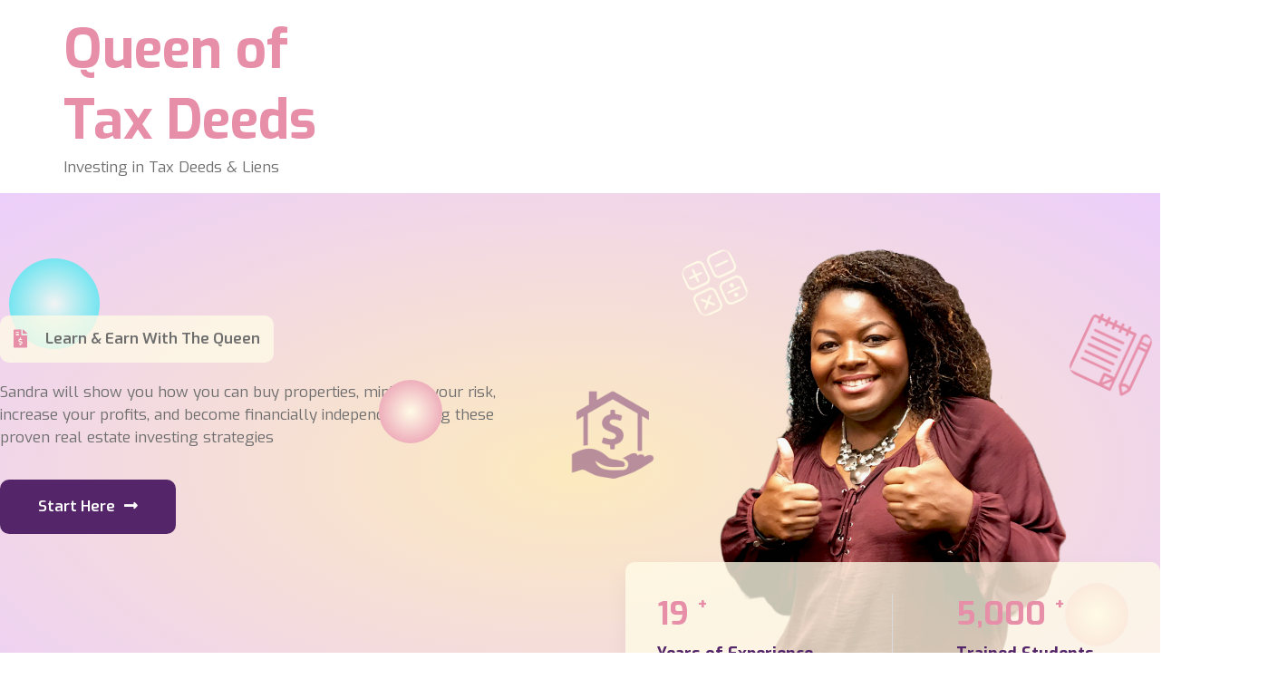

--- FILE ---
content_type: text/html; charset=UTF-8
request_url: https://buyingtaxdeeds.dreamhosters.com/
body_size: 19285
content:
<!doctype html>
<html lang="en-US">
<head>
	<meta charset="UTF-8">
		<meta name="viewport" content="width=device-width, initial-scale=1">
	<link rel="profile" href="https://gmpg.org/xfn/11">
	<title>Queen of Tax Deeds &#8211; Investing in Tax Deeds &amp; Liens</title>
<meta name='robots' content='max-image-preview:large' />
<link rel="alternate" type="application/rss+xml" title="Queen of Tax Deeds &raquo; Feed" href="https://buyingtaxdeeds.dreamhosters.com/feed/" />
<link rel="alternate" type="application/rss+xml" title="Queen of Tax Deeds &raquo; Comments Feed" href="https://buyingtaxdeeds.dreamhosters.com/comments/feed/" />
<link rel="alternate" title="oEmbed (JSON)" type="application/json+oembed" href="https://buyingtaxdeeds.dreamhosters.com/wp-json/oembed/1.0/embed?url=https%3A%2F%2Fbuyingtaxdeeds.dreamhosters.com%2F" />
<link rel="alternate" title="oEmbed (XML)" type="text/xml+oembed" href="https://buyingtaxdeeds.dreamhosters.com/wp-json/oembed/1.0/embed?url=https%3A%2F%2Fbuyingtaxdeeds.dreamhosters.com%2F&#038;format=xml" />
<style id='wp-img-auto-sizes-contain-inline-css'>
img:is([sizes=auto i],[sizes^="auto," i]){contain-intrinsic-size:3000px 1500px}
/*# sourceURL=wp-img-auto-sizes-contain-inline-css */
</style>
<style id='wp-emoji-styles-inline-css'>

	img.wp-smiley, img.emoji {
		display: inline !important;
		border: none !important;
		box-shadow: none !important;
		height: 1em !important;
		width: 1em !important;
		margin: 0 0.07em !important;
		vertical-align: -0.1em !important;
		background: none !important;
		padding: 0 !important;
	}
/*# sourceURL=wp-emoji-styles-inline-css */
</style>
<style id='classic-theme-styles-inline-css'>
/*! This file is auto-generated */
.wp-block-button__link{color:#fff;background-color:#32373c;border-radius:9999px;box-shadow:none;text-decoration:none;padding:calc(.667em + 2px) calc(1.333em + 2px);font-size:1.125em}.wp-block-file__button{background:#32373c;color:#fff;text-decoration:none}
/*# sourceURL=/wp-includes/css/classic-themes.min.css */
</style>
<link rel='stylesheet' id='hello-elementor-css' href='https://buyingtaxdeeds.dreamhosters.com/wp-content/themes/hello-elementor/style.min.css?ver=2.6.1' media='all' />
<link rel='stylesheet' id='hello-elementor-theme-style-css' href='https://buyingtaxdeeds.dreamhosters.com/wp-content/themes/hello-elementor/theme.min.css?ver=2.6.1' media='all' />
<link rel='stylesheet' id='elementor-frontend-css' href='https://buyingtaxdeeds.dreamhosters.com/wp-content/plugins/elementor/assets/css/frontend-lite.min.css?ver=3.20.3' media='all' />
<link rel='stylesheet' id='elementor-post-183-css' href='https://buyingtaxdeeds.dreamhosters.com/wp-content/uploads/elementor/css/post-183.css?ver=1681953798' media='all' />
<link rel='stylesheet' id='elementor-icons-css' href='https://buyingtaxdeeds.dreamhosters.com/wp-content/plugins/elementor/assets/lib/eicons/css/elementor-icons.min.css?ver=5.29.0' media='all' />
<link rel='stylesheet' id='swiper-css' href='https://buyingtaxdeeds.dreamhosters.com/wp-content/plugins/elementor/assets/lib/swiper/v8/css/swiper.min.css?ver=8.4.5' media='all' />
<link rel='stylesheet' id='font-awesome-5-all-css' href='https://buyingtaxdeeds.dreamhosters.com/wp-content/plugins/elementor/assets/lib/font-awesome/css/all.min.css?ver=3.20.3' media='all' />
<link rel='stylesheet' id='font-awesome-4-shim-css' href='https://buyingtaxdeeds.dreamhosters.com/wp-content/plugins/elementor/assets/lib/font-awesome/css/v4-shims.min.css?ver=3.20.3' media='all' />
<link rel='stylesheet' id='elementor-global-css' href='https://buyingtaxdeeds.dreamhosters.com/wp-content/uploads/elementor/css/global.css?ver=1681953798' media='all' />
<link rel='stylesheet' id='elementor-post-7-css' href='https://buyingtaxdeeds.dreamhosters.com/wp-content/uploads/elementor/css/post-7.css?ver=1681953800' media='all' />
<link rel='stylesheet' id='google-fonts-1-css' href='https://fonts.googleapis.com/css?family=Exo%3A100%2C100italic%2C200%2C200italic%2C300%2C300italic%2C400%2C400italic%2C500%2C500italic%2C600%2C600italic%2C700%2C700italic%2C800%2C800italic%2C900%2C900italic&#038;display=auto&#038;ver=6.9' media='all' />
<link rel='stylesheet' id='elementor-icons-shared-0-css' href='https://buyingtaxdeeds.dreamhosters.com/wp-content/plugins/elementor/assets/lib/font-awesome/css/fontawesome.min.css?ver=5.15.3' media='all' />
<link rel='stylesheet' id='elementor-icons-fa-solid-css' href='https://buyingtaxdeeds.dreamhosters.com/wp-content/plugins/elementor/assets/lib/font-awesome/css/solid.min.css?ver=5.15.3' media='all' />
<link rel='stylesheet' id='elementor-icons-fa-brands-css' href='https://buyingtaxdeeds.dreamhosters.com/wp-content/plugins/elementor/assets/lib/font-awesome/css/brands.min.css?ver=5.15.3' media='all' />
<link rel="preconnect" href="https://fonts.gstatic.com/" crossorigin><script src="https://buyingtaxdeeds.dreamhosters.com/wp-includes/js/jquery/jquery.min.js?ver=3.7.1" id="jquery-core-js"></script>
<script src="https://buyingtaxdeeds.dreamhosters.com/wp-includes/js/jquery/jquery-migrate.min.js?ver=3.4.1" id="jquery-migrate-js"></script>
<script id="mo2fa_elementor_script-js-extra">
var my_ajax_object = {"ajax_url":"https://buyingtaxdeeds.dreamhosters.com/login/","nonce":"7c44a405ec","mo2f_login_option":"1","mo2f_enable_login_with_2nd_factor":""};
//# sourceURL=mo2fa_elementor_script-js-extra
</script>
<script src="https://buyingtaxdeeds.dreamhosters.com/wp-content/plugins/miniorange-2-factor-authentication/includes/js/mo2fa_elementor.min.js?ver=5.7.0" id="mo2fa_elementor_script-js"></script>
<script src="https://buyingtaxdeeds.dreamhosters.com/wp-content/plugins/elementor/assets/lib/font-awesome/js/v4-shims.min.js?ver=3.20.3" id="font-awesome-4-shim-js"></script>
<link rel="https://api.w.org/" href="https://buyingtaxdeeds.dreamhosters.com/wp-json/" /><link rel="alternate" title="JSON" type="application/json" href="https://buyingtaxdeeds.dreamhosters.com/wp-json/wp/v2/pages/7" /><link rel="EditURI" type="application/rsd+xml" title="RSD" href="https://buyingtaxdeeds.dreamhosters.com/xmlrpc.php?rsd" />
<meta name="generator" content="WordPress 6.9" />
<link rel="canonical" href="https://buyingtaxdeeds.dreamhosters.com/" />
<link rel='shortlink' href='https://buyingtaxdeeds.dreamhosters.com/' />
<meta name="generator" content="Elementor 3.20.3; features: e_optimized_assets_loading, e_optimized_css_loading, additional_custom_breakpoints, block_editor_assets_optimize, e_image_loading_optimization; settings: css_print_method-external, google_font-enabled, font_display-auto">
<style id='global-styles-inline-css'>
:root{--wp--preset--aspect-ratio--square: 1;--wp--preset--aspect-ratio--4-3: 4/3;--wp--preset--aspect-ratio--3-4: 3/4;--wp--preset--aspect-ratio--3-2: 3/2;--wp--preset--aspect-ratio--2-3: 2/3;--wp--preset--aspect-ratio--16-9: 16/9;--wp--preset--aspect-ratio--9-16: 9/16;--wp--preset--color--black: #000000;--wp--preset--color--cyan-bluish-gray: #abb8c3;--wp--preset--color--white: #ffffff;--wp--preset--color--pale-pink: #f78da7;--wp--preset--color--vivid-red: #cf2e2e;--wp--preset--color--luminous-vivid-orange: #ff6900;--wp--preset--color--luminous-vivid-amber: #fcb900;--wp--preset--color--light-green-cyan: #7bdcb5;--wp--preset--color--vivid-green-cyan: #00d084;--wp--preset--color--pale-cyan-blue: #8ed1fc;--wp--preset--color--vivid-cyan-blue: #0693e3;--wp--preset--color--vivid-purple: #9b51e0;--wp--preset--gradient--vivid-cyan-blue-to-vivid-purple: linear-gradient(135deg,rgb(6,147,227) 0%,rgb(155,81,224) 100%);--wp--preset--gradient--light-green-cyan-to-vivid-green-cyan: linear-gradient(135deg,rgb(122,220,180) 0%,rgb(0,208,130) 100%);--wp--preset--gradient--luminous-vivid-amber-to-luminous-vivid-orange: linear-gradient(135deg,rgb(252,185,0) 0%,rgb(255,105,0) 100%);--wp--preset--gradient--luminous-vivid-orange-to-vivid-red: linear-gradient(135deg,rgb(255,105,0) 0%,rgb(207,46,46) 100%);--wp--preset--gradient--very-light-gray-to-cyan-bluish-gray: linear-gradient(135deg,rgb(238,238,238) 0%,rgb(169,184,195) 100%);--wp--preset--gradient--cool-to-warm-spectrum: linear-gradient(135deg,rgb(74,234,220) 0%,rgb(151,120,209) 20%,rgb(207,42,186) 40%,rgb(238,44,130) 60%,rgb(251,105,98) 80%,rgb(254,248,76) 100%);--wp--preset--gradient--blush-light-purple: linear-gradient(135deg,rgb(255,206,236) 0%,rgb(152,150,240) 100%);--wp--preset--gradient--blush-bordeaux: linear-gradient(135deg,rgb(254,205,165) 0%,rgb(254,45,45) 50%,rgb(107,0,62) 100%);--wp--preset--gradient--luminous-dusk: linear-gradient(135deg,rgb(255,203,112) 0%,rgb(199,81,192) 50%,rgb(65,88,208) 100%);--wp--preset--gradient--pale-ocean: linear-gradient(135deg,rgb(255,245,203) 0%,rgb(182,227,212) 50%,rgb(51,167,181) 100%);--wp--preset--gradient--electric-grass: linear-gradient(135deg,rgb(202,248,128) 0%,rgb(113,206,126) 100%);--wp--preset--gradient--midnight: linear-gradient(135deg,rgb(2,3,129) 0%,rgb(40,116,252) 100%);--wp--preset--font-size--small: 13px;--wp--preset--font-size--medium: 20px;--wp--preset--font-size--large: 36px;--wp--preset--font-size--x-large: 42px;--wp--preset--spacing--20: 0.44rem;--wp--preset--spacing--30: 0.67rem;--wp--preset--spacing--40: 1rem;--wp--preset--spacing--50: 1.5rem;--wp--preset--spacing--60: 2.25rem;--wp--preset--spacing--70: 3.38rem;--wp--preset--spacing--80: 5.06rem;--wp--preset--shadow--natural: 6px 6px 9px rgba(0, 0, 0, 0.2);--wp--preset--shadow--deep: 12px 12px 50px rgba(0, 0, 0, 0.4);--wp--preset--shadow--sharp: 6px 6px 0px rgba(0, 0, 0, 0.2);--wp--preset--shadow--outlined: 6px 6px 0px -3px rgb(255, 255, 255), 6px 6px rgb(0, 0, 0);--wp--preset--shadow--crisp: 6px 6px 0px rgb(0, 0, 0);}:where(.is-layout-flex){gap: 0.5em;}:where(.is-layout-grid){gap: 0.5em;}body .is-layout-flex{display: flex;}.is-layout-flex{flex-wrap: wrap;align-items: center;}.is-layout-flex > :is(*, div){margin: 0;}body .is-layout-grid{display: grid;}.is-layout-grid > :is(*, div){margin: 0;}:where(.wp-block-columns.is-layout-flex){gap: 2em;}:where(.wp-block-columns.is-layout-grid){gap: 2em;}:where(.wp-block-post-template.is-layout-flex){gap: 1.25em;}:where(.wp-block-post-template.is-layout-grid){gap: 1.25em;}.has-black-color{color: var(--wp--preset--color--black) !important;}.has-cyan-bluish-gray-color{color: var(--wp--preset--color--cyan-bluish-gray) !important;}.has-white-color{color: var(--wp--preset--color--white) !important;}.has-pale-pink-color{color: var(--wp--preset--color--pale-pink) !important;}.has-vivid-red-color{color: var(--wp--preset--color--vivid-red) !important;}.has-luminous-vivid-orange-color{color: var(--wp--preset--color--luminous-vivid-orange) !important;}.has-luminous-vivid-amber-color{color: var(--wp--preset--color--luminous-vivid-amber) !important;}.has-light-green-cyan-color{color: var(--wp--preset--color--light-green-cyan) !important;}.has-vivid-green-cyan-color{color: var(--wp--preset--color--vivid-green-cyan) !important;}.has-pale-cyan-blue-color{color: var(--wp--preset--color--pale-cyan-blue) !important;}.has-vivid-cyan-blue-color{color: var(--wp--preset--color--vivid-cyan-blue) !important;}.has-vivid-purple-color{color: var(--wp--preset--color--vivid-purple) !important;}.has-black-background-color{background-color: var(--wp--preset--color--black) !important;}.has-cyan-bluish-gray-background-color{background-color: var(--wp--preset--color--cyan-bluish-gray) !important;}.has-white-background-color{background-color: var(--wp--preset--color--white) !important;}.has-pale-pink-background-color{background-color: var(--wp--preset--color--pale-pink) !important;}.has-vivid-red-background-color{background-color: var(--wp--preset--color--vivid-red) !important;}.has-luminous-vivid-orange-background-color{background-color: var(--wp--preset--color--luminous-vivid-orange) !important;}.has-luminous-vivid-amber-background-color{background-color: var(--wp--preset--color--luminous-vivid-amber) !important;}.has-light-green-cyan-background-color{background-color: var(--wp--preset--color--light-green-cyan) !important;}.has-vivid-green-cyan-background-color{background-color: var(--wp--preset--color--vivid-green-cyan) !important;}.has-pale-cyan-blue-background-color{background-color: var(--wp--preset--color--pale-cyan-blue) !important;}.has-vivid-cyan-blue-background-color{background-color: var(--wp--preset--color--vivid-cyan-blue) !important;}.has-vivid-purple-background-color{background-color: var(--wp--preset--color--vivid-purple) !important;}.has-black-border-color{border-color: var(--wp--preset--color--black) !important;}.has-cyan-bluish-gray-border-color{border-color: var(--wp--preset--color--cyan-bluish-gray) !important;}.has-white-border-color{border-color: var(--wp--preset--color--white) !important;}.has-pale-pink-border-color{border-color: var(--wp--preset--color--pale-pink) !important;}.has-vivid-red-border-color{border-color: var(--wp--preset--color--vivid-red) !important;}.has-luminous-vivid-orange-border-color{border-color: var(--wp--preset--color--luminous-vivid-orange) !important;}.has-luminous-vivid-amber-border-color{border-color: var(--wp--preset--color--luminous-vivid-amber) !important;}.has-light-green-cyan-border-color{border-color: var(--wp--preset--color--light-green-cyan) !important;}.has-vivid-green-cyan-border-color{border-color: var(--wp--preset--color--vivid-green-cyan) !important;}.has-pale-cyan-blue-border-color{border-color: var(--wp--preset--color--pale-cyan-blue) !important;}.has-vivid-cyan-blue-border-color{border-color: var(--wp--preset--color--vivid-cyan-blue) !important;}.has-vivid-purple-border-color{border-color: var(--wp--preset--color--vivid-purple) !important;}.has-vivid-cyan-blue-to-vivid-purple-gradient-background{background: var(--wp--preset--gradient--vivid-cyan-blue-to-vivid-purple) !important;}.has-light-green-cyan-to-vivid-green-cyan-gradient-background{background: var(--wp--preset--gradient--light-green-cyan-to-vivid-green-cyan) !important;}.has-luminous-vivid-amber-to-luminous-vivid-orange-gradient-background{background: var(--wp--preset--gradient--luminous-vivid-amber-to-luminous-vivid-orange) !important;}.has-luminous-vivid-orange-to-vivid-red-gradient-background{background: var(--wp--preset--gradient--luminous-vivid-orange-to-vivid-red) !important;}.has-very-light-gray-to-cyan-bluish-gray-gradient-background{background: var(--wp--preset--gradient--very-light-gray-to-cyan-bluish-gray) !important;}.has-cool-to-warm-spectrum-gradient-background{background: var(--wp--preset--gradient--cool-to-warm-spectrum) !important;}.has-blush-light-purple-gradient-background{background: var(--wp--preset--gradient--blush-light-purple) !important;}.has-blush-bordeaux-gradient-background{background: var(--wp--preset--gradient--blush-bordeaux) !important;}.has-luminous-dusk-gradient-background{background: var(--wp--preset--gradient--luminous-dusk) !important;}.has-pale-ocean-gradient-background{background: var(--wp--preset--gradient--pale-ocean) !important;}.has-electric-grass-gradient-background{background: var(--wp--preset--gradient--electric-grass) !important;}.has-midnight-gradient-background{background: var(--wp--preset--gradient--midnight) !important;}.has-small-font-size{font-size: var(--wp--preset--font-size--small) !important;}.has-medium-font-size{font-size: var(--wp--preset--font-size--medium) !important;}.has-large-font-size{font-size: var(--wp--preset--font-size--large) !important;}.has-x-large-font-size{font-size: var(--wp--preset--font-size--x-large) !important;}
/*# sourceURL=global-styles-inline-css */
</style>
<link rel='stylesheet' id='e-animations-css' href='https://buyingtaxdeeds.dreamhosters.com/wp-content/plugins/elementor/assets/lib/animations/animations.min.css?ver=3.20.3' media='all' />
</head>
<body class="home wp-singular page-template-default page page-id-7 wp-theme-hello-elementor elementor-default elementor-template-full-width elementor-kit-183 elementor-page elementor-page-7">


<a class="skip-link screen-reader-text" href="#content">
	Skip to content</a>

<header id="site-header" class="site-header dynamic-header menu-dropdown-tablet" role="banner">
	<div class="header-inner">
		<div class="site-branding show-title">
							<h1 class="site-title show">
					<a href="https://buyingtaxdeeds.dreamhosters.com/" title="Home" rel="home">
						Queen of Tax Deeds					</a>
				</h1>
							<p class="site-description show">
					Investing in Tax Deeds &amp; Liens				</p>
					</div>

			</div>
</header>
		<div data-elementor-type="wp-page" data-elementor-id="7" class="elementor elementor-7">
						<section class="elementor-section elementor-top-section elementor-element elementor-element-7b0a3fd3 elementor-section-boxed elementor-section-height-default elementor-section-height-default" data-id="7b0a3fd3" data-element_type="section" data-settings="{&quot;background_background&quot;:&quot;gradient&quot;}">
						<div class="elementor-container elementor-column-gap-default">
					<div class="elementor-column elementor-col-50 elementor-top-column elementor-element elementor-element-2038d89" data-id="2038d89" data-element_type="column">
			<div class="elementor-widget-wrap elementor-element-populated">
						<div class="elementor-element elementor-element-47c0974c elementor-widget__width-auto elementor-absolute elementor-widget elementor-widget-spacer" data-id="47c0974c" data-element_type="widget" data-settings="{&quot;_position&quot;:&quot;absolute&quot;}" data-widget_type="spacer.default">
				<div class="elementor-widget-container">
			<style>/*! elementor - v3.20.0 - 26-03-2024 */
.elementor-column .elementor-spacer-inner{height:var(--spacer-size)}.e-con{--container-widget-width:100%}.e-con-inner>.elementor-widget-spacer,.e-con>.elementor-widget-spacer{width:var(--container-widget-width,var(--spacer-size));--align-self:var(--container-widget-align-self,initial);--flex-shrink:0}.e-con-inner>.elementor-widget-spacer>.elementor-widget-container,.e-con>.elementor-widget-spacer>.elementor-widget-container{height:100%;width:100%}.e-con-inner>.elementor-widget-spacer>.elementor-widget-container>.elementor-spacer,.e-con>.elementor-widget-spacer>.elementor-widget-container>.elementor-spacer{height:100%}.e-con-inner>.elementor-widget-spacer>.elementor-widget-container>.elementor-spacer>.elementor-spacer-inner,.e-con>.elementor-widget-spacer>.elementor-widget-container>.elementor-spacer>.elementor-spacer-inner{height:var(--container-widget-height,var(--spacer-size))}.e-con-inner>.elementor-widget-spacer.elementor-widget-empty,.e-con>.elementor-widget-spacer.elementor-widget-empty{position:relative;min-height:22px;min-width:22px}.e-con-inner>.elementor-widget-spacer.elementor-widget-empty .elementor-widget-empty-icon,.e-con>.elementor-widget-spacer.elementor-widget-empty .elementor-widget-empty-icon{position:absolute;top:0;bottom:0;left:0;right:0;margin:auto;padding:0;width:22px;height:22px}</style>		<div class="elementor-spacer">
			<div class="elementor-spacer-inner"></div>
		</div>
				</div>
				</div>
				<div class="elementor-element elementor-element-5fe9e2e5 elementor-widget__width-auto elementor-absolute elementor-widget elementor-widget-spacer" data-id="5fe9e2e5" data-element_type="widget" data-settings="{&quot;_position&quot;:&quot;absolute&quot;}" data-widget_type="spacer.default">
				<div class="elementor-widget-container">
					<div class="elementor-spacer">
			<div class="elementor-spacer-inner"></div>
		</div>
				</div>
				</div>
				<div class="elementor-element elementor-element-dc1bc73 elementor-widget__width-auto elementor-icon-list--layout-traditional elementor-list-item-link-full_width elementor-invisible elementor-widget elementor-widget-icon-list" data-id="dc1bc73" data-element_type="widget" data-settings="{&quot;_animation&quot;:&quot;fadeInUp&quot;}" data-widget_type="icon-list.default">
				<div class="elementor-widget-container">
			<link rel="stylesheet" href="https://buyingtaxdeeds.dreamhosters.com/wp-content/plugins/elementor/assets/css/widget-icon-list.min.css">		<ul class="elementor-icon-list-items">
							<li class="elementor-icon-list-item">
											<span class="elementor-icon-list-icon">
							<i aria-hidden="true" class="fas fa-file-invoice-dollar"></i>						</span>
										<span class="elementor-icon-list-text">Learn & Earn With The Queen</span>
									</li>
						</ul>
				</div>
				</div>
				<div class="elementor-element elementor-element-3bf45d86 elementor-widget elementor-widget-text-editor" data-id="3bf45d86" data-element_type="widget" data-widget_type="text-editor.default">
				<div class="elementor-widget-container">
			<style>/*! elementor - v3.20.0 - 26-03-2024 */
.elementor-widget-text-editor.elementor-drop-cap-view-stacked .elementor-drop-cap{background-color:#69727d;color:#fff}.elementor-widget-text-editor.elementor-drop-cap-view-framed .elementor-drop-cap{color:#69727d;border:3px solid;background-color:transparent}.elementor-widget-text-editor:not(.elementor-drop-cap-view-default) .elementor-drop-cap{margin-top:8px}.elementor-widget-text-editor:not(.elementor-drop-cap-view-default) .elementor-drop-cap-letter{width:1em;height:1em}.elementor-widget-text-editor .elementor-drop-cap{float:left;text-align:center;line-height:1;font-size:50px}.elementor-widget-text-editor .elementor-drop-cap-letter{display:inline-block}</style>				<p>Sandra will show you how you can buy properties, minimize your risk, increase your profits, and become financially independent using these proven real estate investing strategies</p>						</div>
				</div>
				<div class="elementor-element elementor-element-11f45a9 elementor-widget__width-auto elementor-widget elementor-widget-button" data-id="11f45a9" data-element_type="widget" data-widget_type="button.default">
				<div class="elementor-widget-container">
					<div class="elementor-button-wrapper">
			<a class="elementor-button elementor-button-link elementor-size-sm elementor-animation-wobble-horizontal" href="https://www.buyingtaxdeeds.dreamhosters.com/library/">
						<span class="elementor-button-content-wrapper">
						<span class="elementor-button-icon elementor-align-icon-right">
				<i aria-hidden="true" class="fas fa-long-arrow-alt-right"></i>			</span>
						<span class="elementor-button-text">Start  Here</span>
		</span>
					</a>
		</div>
				</div>
				</div>
					</div>
		</div>
				<div class="elementor-column elementor-col-50 elementor-top-column elementor-element elementor-element-c530d6c" data-id="c530d6c" data-element_type="column">
			<div class="elementor-widget-wrap elementor-element-populated">
						<div class="elementor-element elementor-element-2904ad5e elementor-widget__width-auto elementor-absolute elementor-widget elementor-widget-image" data-id="2904ad5e" data-element_type="widget" data-settings="{&quot;_position&quot;:&quot;absolute&quot;}" data-widget_type="image.default">
				<div class="elementor-widget-container">
			<style>/*! elementor - v3.20.0 - 26-03-2024 */
.elementor-widget-image{text-align:center}.elementor-widget-image a{display:inline-block}.elementor-widget-image a img[src$=".svg"]{width:48px}.elementor-widget-image img{vertical-align:middle;display:inline-block}</style>										<img fetchpriority="high" decoding="async" width="256" height="256" src="https://buyingtaxdeeds.dreamhosters.com/wp-content/uploads/2022/09/Home-Loan.png" class="attachment-large size-large wp-image-270" alt="" srcset="https://buyingtaxdeeds.dreamhosters.com/wp-content/uploads/2022/09/Home-Loan.png 256w, https://buyingtaxdeeds.dreamhosters.com/wp-content/uploads/2022/09/Home-Loan-150x150.png 150w" sizes="(max-width: 256px) 100vw, 256px" />													</div>
				</div>
				<div class="elementor-element elementor-element-56a0a330 elementor-widget__width-initial elementor-absolute e-transform elementor-widget elementor-widget-image" data-id="56a0a330" data-element_type="widget" data-settings="{&quot;_position&quot;:&quot;absolute&quot;,&quot;_transform_rotateZ_effect&quot;:{&quot;unit&quot;:&quot;px&quot;,&quot;size&quot;:25,&quot;sizes&quot;:[]},&quot;_transform_rotateZ_effect_tablet&quot;:{&quot;unit&quot;:&quot;deg&quot;,&quot;size&quot;:&quot;&quot;,&quot;sizes&quot;:[]},&quot;_transform_rotateZ_effect_mobile&quot;:{&quot;unit&quot;:&quot;deg&quot;,&quot;size&quot;:&quot;&quot;,&quot;sizes&quot;:[]}}" data-widget_type="image.default">
				<div class="elementor-widget-container">
													<img decoding="async" width="425" height="425" src="https://buyingtaxdeeds.dreamhosters.com/wp-content/uploads/2022/09/Notebook.png" class="attachment-large size-large wp-image-106" alt="" srcset="https://buyingtaxdeeds.dreamhosters.com/wp-content/uploads/2022/09/Notebook.png 425w, https://buyingtaxdeeds.dreamhosters.com/wp-content/uploads/2022/09/Notebook-300x300.png 300w, https://buyingtaxdeeds.dreamhosters.com/wp-content/uploads/2022/09/Notebook-150x150.png 150w" sizes="(max-width: 425px) 100vw, 425px" />													</div>
				</div>
				<div class="elementor-element elementor-element-6a266de0 elementor-widget__width-auto elementor-absolute e-transform elementor-widget elementor-widget-image" data-id="6a266de0" data-element_type="widget" data-settings="{&quot;_position&quot;:&quot;absolute&quot;,&quot;_transform_rotateZ_effect&quot;:{&quot;unit&quot;:&quot;px&quot;,&quot;size&quot;:-25,&quot;sizes&quot;:[]},&quot;_transform_rotateZ_effect_tablet&quot;:{&quot;unit&quot;:&quot;deg&quot;,&quot;size&quot;:&quot;&quot;,&quot;sizes&quot;:[]},&quot;_transform_rotateZ_effect_mobile&quot;:{&quot;unit&quot;:&quot;deg&quot;,&quot;size&quot;:&quot;&quot;,&quot;sizes&quot;:[]}}" data-widget_type="image.default">
				<div class="elementor-widget-container">
													<img decoding="async" width="425" height="425" src="https://buyingtaxdeeds.dreamhosters.com/wp-content/uploads/2022/09/Math.png" class="attachment-large size-large wp-image-107" alt="" srcset="https://buyingtaxdeeds.dreamhosters.com/wp-content/uploads/2022/09/Math.png 425w, https://buyingtaxdeeds.dreamhosters.com/wp-content/uploads/2022/09/Math-300x300.png 300w, https://buyingtaxdeeds.dreamhosters.com/wp-content/uploads/2022/09/Math-150x150.png 150w" sizes="(max-width: 425px) 100vw, 425px" />													</div>
				</div>
				<div class="elementor-element elementor-element-53c40b4a elementor-invisible elementor-widget elementor-widget-image" data-id="53c40b4a" data-element_type="widget" data-settings="{&quot;_animation&quot;:&quot;zoomIn&quot;}" data-widget_type="image.default">
				<div class="elementor-widget-container">
													<img loading="lazy" decoding="async" width="1299" height="1608" src="https://buyingtaxdeeds.dreamhosters.com/wp-content/uploads/2022/10/Sandra-Edmond_Web-Portrait.png" class="attachment-full size-full wp-image-556" alt="" srcset="https://buyingtaxdeeds.dreamhosters.com/wp-content/uploads/2022/10/Sandra-Edmond_Web-Portrait.png 1299w, https://buyingtaxdeeds.dreamhosters.com/wp-content/uploads/2022/10/Sandra-Edmond_Web-Portrait-242x300.png 242w, https://buyingtaxdeeds.dreamhosters.com/wp-content/uploads/2022/10/Sandra-Edmond_Web-Portrait-827x1024.png 827w, https://buyingtaxdeeds.dreamhosters.com/wp-content/uploads/2022/10/Sandra-Edmond_Web-Portrait-768x951.png 768w, https://buyingtaxdeeds.dreamhosters.com/wp-content/uploads/2022/10/Sandra-Edmond_Web-Portrait-1241x1536.png 1241w" sizes="(max-width: 1299px) 100vw, 1299px" />													</div>
				</div>
				<div class="elementor-element elementor-element-5f7f4ab8 elementor-widget__width-auto elementor-absolute elementor-widget elementor-widget-spacer" data-id="5f7f4ab8" data-element_type="widget" data-settings="{&quot;_position&quot;:&quot;absolute&quot;}" data-widget_type="spacer.default">
				<div class="elementor-widget-container">
					<div class="elementor-spacer">
			<div class="elementor-spacer-inner"></div>
		</div>
				</div>
				</div>
				<section class="elementor-section elementor-inner-section elementor-element elementor-element-7f780580 elementor-section-boxed elementor-section-height-default elementor-section-height-default elementor-invisible" data-id="7f780580" data-element_type="section" data-settings="{&quot;background_background&quot;:&quot;classic&quot;,&quot;animation&quot;:&quot;fadeInUp&quot;,&quot;animation_delay&quot;:200}">
						<div class="elementor-container elementor-column-gap-no">
					<div class="elementor-column elementor-col-50 elementor-inner-column elementor-element elementor-element-54b4aa98" data-id="54b4aa98" data-element_type="column">
			<div class="elementor-widget-wrap elementor-element-populated">
						<div class="elementor-element elementor-element-773dea01 elementor-widget__width-auto elementor-widget elementor-widget-counter" data-id="773dea01" data-element_type="widget" data-widget_type="counter.default">
				<div class="elementor-widget-container">
			<style>/*! elementor - v3.20.0 - 26-03-2024 */
.elementor-counter .elementor-counter-number-wrapper{display:flex;font-size:69px;font-weight:600;line-height:1}.elementor-counter .elementor-counter-number-prefix,.elementor-counter .elementor-counter-number-suffix{flex-grow:1;white-space:pre-wrap}.elementor-counter .elementor-counter-number-prefix{text-align:right}.elementor-counter .elementor-counter-number-suffix{text-align:left}.elementor-counter .elementor-counter-title{text-align:center;font-size:19px;font-weight:400;line-height:2.5}</style>		<div class="elementor-counter">
			<div class="elementor-counter-number-wrapper">
				<span class="elementor-counter-number-prefix"></span>
				<span class="elementor-counter-number" data-duration="2000" data-to-value="19" data-from-value="0" data-delimiter=",">0</span>
				<span class="elementor-counter-number-suffix"></span>
			</div>
					</div>
				</div>
				</div>
				<div class="elementor-element elementor-element-8bd4ac6 elementor-widget__width-auto elementor-widget elementor-widget-heading" data-id="8bd4ac6" data-element_type="widget" data-widget_type="heading.default">
				<div class="elementor-widget-container">
			<style>/*! elementor - v3.20.0 - 26-03-2024 */
.elementor-heading-title{padding:0;margin:0;line-height:1}.elementor-widget-heading .elementor-heading-title[class*=elementor-size-]>a{color:inherit;font-size:inherit;line-height:inherit}.elementor-widget-heading .elementor-heading-title.elementor-size-small{font-size:15px}.elementor-widget-heading .elementor-heading-title.elementor-size-medium{font-size:19px}.elementor-widget-heading .elementor-heading-title.elementor-size-large{font-size:29px}.elementor-widget-heading .elementor-heading-title.elementor-size-xl{font-size:39px}.elementor-widget-heading .elementor-heading-title.elementor-size-xxl{font-size:59px}</style><h6 class="elementor-heading-title elementor-size-default">+</h6>		</div>
				</div>
				<div class="elementor-element elementor-element-306bb622 elementor-widget elementor-widget-icon-box" data-id="306bb622" data-element_type="widget" data-widget_type="icon-box.default">
				<div class="elementor-widget-container">
			<link rel="stylesheet" href="https://buyingtaxdeeds.dreamhosters.com/wp-content/plugins/elementor/assets/css/widget-icon-box.min.css">		<div class="elementor-icon-box-wrapper">
						<div class="elementor-icon-box-content">
				<h5 class="elementor-icon-box-title">
					<span  >
						Years of Experience					</span>
				</h5>
									<p class="elementor-icon-box-description">
						Full-time real estate investor since 2004 specializing in tax deeds & liens					</p>
							</div>
		</div>
				</div>
				</div>
					</div>
		</div>
				<div class="elementor-column elementor-col-50 elementor-inner-column elementor-element elementor-element-2825693d" data-id="2825693d" data-element_type="column">
			<div class="elementor-widget-wrap elementor-element-populated">
						<div class="elementor-element elementor-element-50154fd7 elementor-widget__width-auto elementor-widget elementor-widget-counter" data-id="50154fd7" data-element_type="widget" data-widget_type="counter.default">
				<div class="elementor-widget-container">
					<div class="elementor-counter">
			<div class="elementor-counter-number-wrapper">
				<span class="elementor-counter-number-prefix"></span>
				<span class="elementor-counter-number" data-duration="2000" data-to-value="5000" data-from-value="0" data-delimiter=",">0</span>
				<span class="elementor-counter-number-suffix"></span>
			</div>
					</div>
				</div>
				</div>
				<div class="elementor-element elementor-element-1302db0e elementor-widget__width-auto elementor-widget elementor-widget-heading" data-id="1302db0e" data-element_type="widget" data-widget_type="heading.default">
				<div class="elementor-widget-container">
			<h6 class="elementor-heading-title elementor-size-default">+</h6>		</div>
				</div>
				<div class="elementor-element elementor-element-7082cb95 elementor-widget elementor-widget-icon-box" data-id="7082cb95" data-element_type="widget" data-widget_type="icon-box.default">
				<div class="elementor-widget-container">
					<div class="elementor-icon-box-wrapper">
						<div class="elementor-icon-box-content">
				<h5 class="elementor-icon-box-title">
					<span  >
						Trained Students					</span>
				</h5>
									<p class="elementor-icon-box-description">
						Sandra has mentored thousands of students					</p>
							</div>
		</div>
				</div>
				</div>
					</div>
		</div>
					</div>
		</section>
					</div>
		</div>
					</div>
		</section>
				<section class="elementor-section elementor-top-section elementor-element elementor-element-34480e37 elementor-section-boxed elementor-section-height-default elementor-section-height-default" data-id="34480e37" data-element_type="section">
						<div class="elementor-container elementor-column-gap-default">
					<div class="elementor-column elementor-col-50 elementor-top-column elementor-element elementor-element-2841d3e9 elementor-invisible" data-id="2841d3e9" data-element_type="column" data-settings="{&quot;animation&quot;:&quot;fadeInUp&quot;}">
			<div class="elementor-widget-wrap elementor-element-populated">
						<div class="elementor-element elementor-element-42e8cf1f elementor-widget elementor-widget-heading" data-id="42e8cf1f" data-element_type="widget" data-widget_type="heading.default">
				<div class="elementor-widget-container">
			<h2 class="elementor-heading-title elementor-size-default">Making Money With O.P.T. (Other People's Taxes)</h2>		</div>
				</div>
					</div>
		</div>
				<div class="elementor-column elementor-col-50 elementor-top-column elementor-element elementor-element-6a5a6aa5 elementor-invisible" data-id="6a5a6aa5" data-element_type="column" data-settings="{&quot;animation&quot;:&quot;fadeInUp&quot;,&quot;animation_delay&quot;:200}">
			<div class="elementor-widget-wrap elementor-element-populated">
						<div class="elementor-element elementor-element-22cf1e6d elementor-widget elementor-widget-text-editor" data-id="22cf1e6d" data-element_type="widget" data-widget_type="text-editor.default">
				<div class="elementor-widget-container">
							<p>Tax Deed Investing allows you to buy real estate for the back taxes. Meanwhile Tax Lien Certificates allow an investor to earn an interest rate without the ownership of the house.</p>						</div>
				</div>
					</div>
		</div>
					</div>
		</section>
				<section class="elementor-section elementor-top-section elementor-element elementor-element-3e75969d elementor-section-boxed elementor-section-height-default elementor-section-height-default" data-id="3e75969d" data-element_type="section">
						<div class="elementor-container elementor-column-gap-default">
					<div class="elementor-column elementor-col-50 elementor-top-column elementor-element elementor-element-1ffa0418" data-id="1ffa0418" data-element_type="column">
			<div class="elementor-widget-wrap elementor-element-populated">
						<div class="elementor-element elementor-element-577b664a elementor-widget__width-auto elementor-absolute e-transform elementor-widget-divider--separator-type-pattern elementor-widget-divider--view-line elementor-widget elementor-widget-divider" data-id="577b664a" data-element_type="widget" data-settings="{&quot;_position&quot;:&quot;absolute&quot;,&quot;_transform_rotateZ_effect&quot;:{&quot;unit&quot;:&quot;px&quot;,&quot;size&quot;:9,&quot;sizes&quot;:[]},&quot;_transform_rotateZ_effect_tablet&quot;:{&quot;unit&quot;:&quot;deg&quot;,&quot;size&quot;:&quot;&quot;,&quot;sizes&quot;:[]},&quot;_transform_rotateZ_effect_mobile&quot;:{&quot;unit&quot;:&quot;deg&quot;,&quot;size&quot;:&quot;&quot;,&quot;sizes&quot;:[]}}" data-widget_type="divider.default">
				<div class="elementor-widget-container">
			<style>/*! elementor - v3.20.0 - 26-03-2024 */
.elementor-widget-divider{--divider-border-style:none;--divider-border-width:1px;--divider-color:#0c0d0e;--divider-icon-size:20px;--divider-element-spacing:10px;--divider-pattern-height:24px;--divider-pattern-size:20px;--divider-pattern-url:none;--divider-pattern-repeat:repeat-x}.elementor-widget-divider .elementor-divider{display:flex}.elementor-widget-divider .elementor-divider__text{font-size:15px;line-height:1;max-width:95%}.elementor-widget-divider .elementor-divider__element{margin:0 var(--divider-element-spacing);flex-shrink:0}.elementor-widget-divider .elementor-icon{font-size:var(--divider-icon-size)}.elementor-widget-divider .elementor-divider-separator{display:flex;margin:0;direction:ltr}.elementor-widget-divider--view-line_icon .elementor-divider-separator,.elementor-widget-divider--view-line_text .elementor-divider-separator{align-items:center}.elementor-widget-divider--view-line_icon .elementor-divider-separator:after,.elementor-widget-divider--view-line_icon .elementor-divider-separator:before,.elementor-widget-divider--view-line_text .elementor-divider-separator:after,.elementor-widget-divider--view-line_text .elementor-divider-separator:before{display:block;content:"";border-block-end:0;flex-grow:1;border-block-start:var(--divider-border-width) var(--divider-border-style) var(--divider-color)}.elementor-widget-divider--element-align-left .elementor-divider .elementor-divider-separator>.elementor-divider__svg:first-of-type{flex-grow:0;flex-shrink:100}.elementor-widget-divider--element-align-left .elementor-divider-separator:before{content:none}.elementor-widget-divider--element-align-left .elementor-divider__element{margin-left:0}.elementor-widget-divider--element-align-right .elementor-divider .elementor-divider-separator>.elementor-divider__svg:last-of-type{flex-grow:0;flex-shrink:100}.elementor-widget-divider--element-align-right .elementor-divider-separator:after{content:none}.elementor-widget-divider--element-align-right .elementor-divider__element{margin-right:0}.elementor-widget-divider--element-align-start .elementor-divider .elementor-divider-separator>.elementor-divider__svg:first-of-type{flex-grow:0;flex-shrink:100}.elementor-widget-divider--element-align-start .elementor-divider-separator:before{content:none}.elementor-widget-divider--element-align-start .elementor-divider__element{margin-inline-start:0}.elementor-widget-divider--element-align-end .elementor-divider .elementor-divider-separator>.elementor-divider__svg:last-of-type{flex-grow:0;flex-shrink:100}.elementor-widget-divider--element-align-end .elementor-divider-separator:after{content:none}.elementor-widget-divider--element-align-end .elementor-divider__element{margin-inline-end:0}.elementor-widget-divider:not(.elementor-widget-divider--view-line_text):not(.elementor-widget-divider--view-line_icon) .elementor-divider-separator{border-block-start:var(--divider-border-width) var(--divider-border-style) var(--divider-color)}.elementor-widget-divider--separator-type-pattern{--divider-border-style:none}.elementor-widget-divider--separator-type-pattern.elementor-widget-divider--view-line .elementor-divider-separator,.elementor-widget-divider--separator-type-pattern:not(.elementor-widget-divider--view-line) .elementor-divider-separator:after,.elementor-widget-divider--separator-type-pattern:not(.elementor-widget-divider--view-line) .elementor-divider-separator:before,.elementor-widget-divider--separator-type-pattern:not([class*=elementor-widget-divider--view]) .elementor-divider-separator{width:100%;min-height:var(--divider-pattern-height);-webkit-mask-size:var(--divider-pattern-size) 100%;mask-size:var(--divider-pattern-size) 100%;-webkit-mask-repeat:var(--divider-pattern-repeat);mask-repeat:var(--divider-pattern-repeat);background-color:var(--divider-color);-webkit-mask-image:var(--divider-pattern-url);mask-image:var(--divider-pattern-url)}.elementor-widget-divider--no-spacing{--divider-pattern-size:auto}.elementor-widget-divider--bg-round{--divider-pattern-repeat:round}.rtl .elementor-widget-divider .elementor-divider__text{direction:rtl}.e-con-inner>.elementor-widget-divider,.e-con>.elementor-widget-divider{width:var(--container-widget-width,100%);--flex-grow:var(--container-widget-flex-grow)}</style>		<div class="elementor-divider" style="--divider-pattern-url: url(&quot;data:image/svg+xml,%3Csvg xmlns=&#039;http://www.w3.org/2000/svg&#039; preserveAspectRatio=&#039;none&#039; overflow=&#039;visible&#039; height=&#039;100%&#039; viewBox=&#039;0 0 24 24&#039; fill=&#039;none&#039; stroke=&#039;black&#039; stroke-width=&#039;1&#039; stroke-linecap=&#039;square&#039; stroke-miterlimit=&#039;10&#039;%3E%3Cpath d=&#039;M0,21c3.3,0,8.3-0.9,15.7-7.1c6.6-5.4,4.4-9.3,2.4-10.3c-3.4-1.8-7.7,1.3-7.3,8.8C11.2,20,17.1,21,24,21&#039;/%3E%3C/svg%3E&quot;);">
			<span class="elementor-divider-separator">
						</span>
		</div>
				</div>
				</div>
				<div class="elementor-element elementor-element-19f938b5 elementor-widget elementor-widget-video" data-id="19f938b5" data-element_type="widget" data-settings="{&quot;youtube_url&quot;:&quot;https:\/\/www.youtube.com\/watch?v=ORKamMaLRBw&quot;,&quot;show_image_overlay&quot;:&quot;yes&quot;,&quot;image_overlay&quot;:{&quot;url&quot;:&quot;https:\/\/buyingtaxdeeds.dreamhosters.com\/wp-content\/uploads\/2022\/09\/Property-Search-Queen-of-Tax-Deeds.png&quot;,&quot;id&quot;:321,&quot;size&quot;:&quot;&quot;,&quot;alt&quot;:&quot;&quot;,&quot;source&quot;:&quot;library&quot;},&quot;lightbox&quot;:&quot;yes&quot;,&quot;yt_privacy&quot;:&quot;yes&quot;,&quot;video_type&quot;:&quot;youtube&quot;,&quot;controls&quot;:&quot;yes&quot;}" data-widget_type="video.default">
				<div class="elementor-widget-container">
			<style>/*! elementor - v3.20.0 - 26-03-2024 */
.elementor-widget-video .elementor-widget-container{overflow:hidden;transform:translateZ(0)}.elementor-widget-video .elementor-wrapper{aspect-ratio:var(--video-aspect-ratio)}.elementor-widget-video .elementor-wrapper iframe,.elementor-widget-video .elementor-wrapper video{height:100%;width:100%;display:flex;border:none;background-color:#000}@supports not (aspect-ratio:1/1){.elementor-widget-video .elementor-wrapper{position:relative;overflow:hidden;height:0;padding-bottom:calc(100% / var(--video-aspect-ratio))}.elementor-widget-video .elementor-wrapper iframe,.elementor-widget-video .elementor-wrapper video{position:absolute;top:0;right:0;bottom:0;left:0}}.elementor-widget-video .elementor-open-inline .elementor-custom-embed-image-overlay{position:absolute;top:0;right:0;bottom:0;left:0;background-size:cover;background-position:50%}.elementor-widget-video .elementor-custom-embed-image-overlay{cursor:pointer;text-align:center}.elementor-widget-video .elementor-custom-embed-image-overlay:hover .elementor-custom-embed-play i{opacity:1}.elementor-widget-video .elementor-custom-embed-image-overlay img{display:block;width:100%;aspect-ratio:var(--video-aspect-ratio);-o-object-fit:cover;object-fit:cover;-o-object-position:center center;object-position:center center}@supports not (aspect-ratio:1/1){.elementor-widget-video .elementor-custom-embed-image-overlay{position:relative;overflow:hidden;height:0;padding-bottom:calc(100% / var(--video-aspect-ratio))}.elementor-widget-video .elementor-custom-embed-image-overlay img{position:absolute;top:0;right:0;bottom:0;left:0}}.elementor-widget-video .e-hosted-video .elementor-video{-o-object-fit:cover;object-fit:cover}.e-con-inner>.elementor-widget-video,.e-con>.elementor-widget-video{width:var(--container-widget-width);--flex-grow:var(--container-widget-flex-grow)}</style>		<div class="elementor-wrapper elementor-open-lightbox">
							<div class="elementor-custom-embed-image-overlay" data-elementor-open-lightbox="yes" data-elementor-lightbox="{&quot;type&quot;:&quot;video&quot;,&quot;videoType&quot;:&quot;youtube&quot;,&quot;url&quot;:&quot;https:\/\/www.youtube-nocookie.com\/embed\/ORKamMaLRBw?feature=oembed&amp;start&amp;end&amp;wmode=opaque&amp;loop=0&amp;controls=1&amp;mute=0&amp;rel=0&amp;modestbranding=0&quot;,&quot;modalOptions&quot;:{&quot;id&quot;:&quot;elementor-lightbox-19f938b5&quot;,&quot;entranceAnimation&quot;:&quot;&quot;,&quot;entranceAnimation_tablet&quot;:&quot;&quot;,&quot;entranceAnimation_mobile&quot;:&quot;&quot;,&quot;videoAspectRatio&quot;:&quot;169&quot;}}" data-e-action-hash="#elementor-action%3Aaction%3Dlightbox%26settings%[base64]%3D">
											<img decoding="async" src="https://buyingtaxdeeds.dreamhosters.com/wp-content/uploads/elementor/thumbs/Property-Search-Queen-of-Tax-Deeds-pvi3efjgzz6c886ikkezhdey1ud65an6t9s8o46ou8.png" title="Property Search Queen of Tax Deeds" alt="Property Search Queen of Tax Deeds" loading="lazy" />																<div class="elementor-custom-embed-play" role="button" aria-label="Play Video" tabindex="0">
							<i aria-hidden="true" class="eicon-play"></i>							<span class="elementor-screen-only">Play Video</span>
						</div>
									</div>
					</div>
				</div>
				</div>
				<div class="elementor-element elementor-element-17ea82 elementor-widget__width-auto elementor-view-default elementor-position-top elementor-mobile-position-top elementor-invisible elementor-widget elementor-widget-icon-box" data-id="17ea82" data-element_type="widget" data-settings="{&quot;_animation&quot;:&quot;zoomIn&quot;}" data-widget_type="icon-box.default">
				<div class="elementor-widget-container">
					<div class="elementor-icon-box-wrapper">
						<div class="elementor-icon-box-icon">
				<span  class="elementor-icon elementor-animation-">
				<i aria-hidden="true" class="fas fa-search-dollar"></i>				</span>
			</div>
						<div class="elementor-icon-box-content">
				<h5 class="elementor-icon-box-title">
					<span  >
						Property Research					</span>
				</h5>
									<p class="elementor-icon-box-description">
						Watch Video					</p>
							</div>
		</div>
				</div>
				</div>
					</div>
		</div>
				<div class="elementor-column elementor-col-50 elementor-top-column elementor-element elementor-element-7f44aa0d" data-id="7f44aa0d" data-element_type="column">
			<div class="elementor-widget-wrap elementor-element-populated">
						<div class="elementor-element elementor-element-11938907 elementor-widget__width-auto elementor-absolute elementor-widget elementor-widget-spacer" data-id="11938907" data-element_type="widget" data-settings="{&quot;_position&quot;:&quot;absolute&quot;}" data-widget_type="spacer.default">
				<div class="elementor-widget-container">
					<div class="elementor-spacer">
			<div class="elementor-spacer-inner"></div>
		</div>
				</div>
				</div>
				<div class="elementor-element elementor-element-6ccb5f21 elementor-widget__width-auto elementor-icon-list--layout-traditional elementor-list-item-link-full_width elementor-invisible elementor-widget elementor-widget-icon-list" data-id="6ccb5f21" data-element_type="widget" data-settings="{&quot;_animation&quot;:&quot;fadeInUp&quot;}" data-widget_type="icon-list.default">
				<div class="elementor-widget-container">
					<ul class="elementor-icon-list-items">
							<li class="elementor-icon-list-item">
											<span class="elementor-icon-list-icon">
							<i aria-hidden="true" class="fas fa-money-check-alt"></i>						</span>
										<span class="elementor-icon-list-text">Tax Deed Investing</span>
									</li>
						</ul>
				</div>
				</div>
				<div class="elementor-element elementor-element-559874c8 elementor-invisible elementor-widget elementor-widget-heading" data-id="559874c8" data-element_type="widget" data-settings="{&quot;_animation&quot;:&quot;fadeInUp&quot;,&quot;_animation_delay&quot;:200}" data-widget_type="heading.default">
				<div class="elementor-widget-container">
			<h2 class="elementor-heading-title elementor-size-default">What Exactly Are Tax Deeds & Tax Liens?</h2>		</div>
				</div>
				<div class="elementor-element elementor-element-44ebc2c7 elementor-widget elementor-widget-text-editor" data-id="44ebc2c7" data-element_type="widget" data-widget_type="text-editor.default">
				<div class="elementor-widget-container">
							<p data-css="tve-u-1681a4e3b73">If a homeowner doesn&#8217;t pay their taxes, a Tax Lien is placed on the property. The Tax Liens are sold to investors who can earn 5-18% annually in FL and up to 24% in some other states. When a property owner doesn’t pay their taxes, the county sells that debt to investors who lend the county money to make up for the loss. In turn, the county gives these investors interest on their tax lien investment. The Tax Lien investor doesn’t own the house and has no property rights.</p><p>After a period of time the county can auction off that property in order to reimburse the Tax Lien investors. That is when the property can be sold and becomes a Tax Deed sold at the Tax Deed Auction. The winning bidder of the property at the Tax Deed Auction becomes the owner of the property. In Florida they are guaranteed immediate possession of the property. </p>						</div>
				</div>
				<div class="elementor-element elementor-element-8e2a318 elementor-widget elementor-widget-button" data-id="8e2a318" data-element_type="widget" data-widget_type="button.default">
				<div class="elementor-widget-container">
					<div class="elementor-button-wrapper">
			<a class="elementor-button elementor-button-link elementor-size-sm elementor-animation-wobble-horizontal" href="https://www.buyingtaxdeeds.dreamhosters.com/library/">
						<span class="elementor-button-content-wrapper">
						<span class="elementor-button-icon elementor-align-icon-right">
				<i aria-hidden="true" class="fas fa-long-arrow-alt-right"></i>			</span>
						<span class="elementor-button-text">Learn More</span>
		</span>
					</a>
		</div>
				</div>
				</div>
					</div>
		</div>
					</div>
		</section>
				<section class="elementor-section elementor-top-section elementor-element elementor-element-7a94b785 elementor-section-boxed elementor-section-height-default elementor-section-height-default" data-id="7a94b785" data-element_type="section">
						<div class="elementor-container elementor-column-gap-no">
					<div class="elementor-column elementor-col-100 elementor-top-column elementor-element elementor-element-798f9054" data-id="798f9054" data-element_type="column">
			<div class="elementor-widget-wrap elementor-element-populated">
						<section class="elementor-section elementor-inner-section elementor-element elementor-element-7a1491a5 elementor-section-boxed elementor-section-height-default elementor-section-height-default" data-id="7a1491a5" data-element_type="section">
						<div class="elementor-container elementor-column-gap-no">
					<div class="elementor-column elementor-col-100 elementor-inner-column elementor-element elementor-element-1d19ed72" data-id="1d19ed72" data-element_type="column">
			<div class="elementor-widget-wrap elementor-element-populated">
						<div class="elementor-element elementor-element-7d8a9e0e elementor-widget__width-auto elementor-absolute elementor-widget elementor-widget-spacer" data-id="7d8a9e0e" data-element_type="widget" data-settings="{&quot;_position&quot;:&quot;absolute&quot;}" data-widget_type="spacer.default">
				<div class="elementor-widget-container">
					<div class="elementor-spacer">
			<div class="elementor-spacer-inner"></div>
		</div>
				</div>
				</div>
				<div class="elementor-element elementor-element-37bd399f elementor-widget__width-auto elementor-icon-list--layout-traditional elementor-list-item-link-full_width elementor-invisible elementor-widget elementor-widget-icon-list" data-id="37bd399f" data-element_type="widget" data-settings="{&quot;_animation&quot;:&quot;fadeInUp&quot;}" data-widget_type="icon-list.default">
				<div class="elementor-widget-container">
					<ul class="elementor-icon-list-items">
							<li class="elementor-icon-list-item">
											<span class="elementor-icon-list-icon">
							<i aria-hidden="true" class="fas fa-laptop-house"></i>						</span>
										<span class="elementor-icon-list-text">Tax Deed Auctions</span>
									</li>
						</ul>
				</div>
				</div>
				<div class="elementor-element elementor-element-24913479 elementor-widget__width-initial elementor-invisible elementor-widget elementor-widget-heading" data-id="24913479" data-element_type="widget" data-settings="{&quot;_animation&quot;:&quot;fadeInUp&quot;,&quot;_animation_delay&quot;:200}" data-widget_type="heading.default">
				<div class="elementor-widget-container">
			<h2 class="elementor-heading-title elementor-size-default">What Else Can You Do With 
Tax Deed Investing?</h2>		</div>
				</div>
					</div>
		</div>
					</div>
		</section>
				<div class="elementor-element elementor-element-54933c7 elementor-widget__width-auto elementor-absolute elementor-widget elementor-widget-spacer" data-id="54933c7" data-element_type="widget" data-settings="{&quot;_position&quot;:&quot;absolute&quot;}" data-widget_type="spacer.default">
				<div class="elementor-widget-container">
					<div class="elementor-spacer">
			<div class="elementor-spacer-inner"></div>
		</div>
				</div>
				</div>
				<section class="elementor-section elementor-inner-section elementor-element elementor-element-4c360ad6 elementor-section-full_width elementor-section-height-default elementor-section-height-default" data-id="4c360ad6" data-element_type="section" data-settings="{&quot;background_background&quot;:&quot;gradient&quot;}">
						<div class="elementor-container elementor-column-gap-custom">
					<div class="elementor-column elementor-col-25 elementor-inner-column elementor-element elementor-element-2c991f02" data-id="2c991f02" data-element_type="column" data-settings="{&quot;background_background&quot;:&quot;classic&quot;}">
			<div class="elementor-widget-wrap elementor-element-populated">
						<div class="elementor-element elementor-element-2cb2da7c elementor-position-top elementor-widget elementor-widget-image-box" data-id="2cb2da7c" data-element_type="widget" data-widget_type="image-box.default">
				<div class="elementor-widget-container">
			<style>/*! elementor - v3.20.0 - 26-03-2024 */
.elementor-widget-image-box .elementor-image-box-content{width:100%}@media (min-width:768px){.elementor-widget-image-box.elementor-position-left .elementor-image-box-wrapper,.elementor-widget-image-box.elementor-position-right .elementor-image-box-wrapper{display:flex}.elementor-widget-image-box.elementor-position-right .elementor-image-box-wrapper{text-align:right;flex-direction:row-reverse}.elementor-widget-image-box.elementor-position-left .elementor-image-box-wrapper{text-align:left;flex-direction:row}.elementor-widget-image-box.elementor-position-top .elementor-image-box-img{margin:auto}.elementor-widget-image-box.elementor-vertical-align-top .elementor-image-box-wrapper{align-items:flex-start}.elementor-widget-image-box.elementor-vertical-align-middle .elementor-image-box-wrapper{align-items:center}.elementor-widget-image-box.elementor-vertical-align-bottom .elementor-image-box-wrapper{align-items:flex-end}}@media (max-width:767px){.elementor-widget-image-box .elementor-image-box-img{margin-left:auto!important;margin-right:auto!important;margin-bottom:15px}}.elementor-widget-image-box .elementor-image-box-img{display:inline-block}.elementor-widget-image-box .elementor-image-box-title a{color:inherit}.elementor-widget-image-box .elementor-image-box-wrapper{text-align:center}.elementor-widget-image-box .elementor-image-box-description{margin:0}</style><div class="elementor-image-box-wrapper"><figure class="elementor-image-box-img"><img loading="lazy" decoding="async" width="2000" height="2000" src="https://buyingtaxdeeds.dreamhosters.com/wp-content/uploads/2022/10/Time-is-money.png" class="attachment-full size-full wp-image-384" alt="" srcset="https://buyingtaxdeeds.dreamhosters.com/wp-content/uploads/2022/10/Time-is-money.png 2000w, https://buyingtaxdeeds.dreamhosters.com/wp-content/uploads/2022/10/Time-is-money-300x300.png 300w, https://buyingtaxdeeds.dreamhosters.com/wp-content/uploads/2022/10/Time-is-money-1024x1024.png 1024w, https://buyingtaxdeeds.dreamhosters.com/wp-content/uploads/2022/10/Time-is-money-150x150.png 150w, https://buyingtaxdeeds.dreamhosters.com/wp-content/uploads/2022/10/Time-is-money-768x768.png 768w, https://buyingtaxdeeds.dreamhosters.com/wp-content/uploads/2022/10/Time-is-money-1536x1536.png 1536w" sizes="(max-width: 2000px) 100vw, 2000px" /></figure><div class="elementor-image-box-content"><h4 class="elementor-image-box-title">Buy Before Auction</h4><p class="elementor-image-box-description">Learn how to buy the properties before they even make it to the auction.</p></div></div>		</div>
				</div>
					</div>
		</div>
				<div class="elementor-column elementor-col-25 elementor-inner-column elementor-element elementor-element-61f376f6 elementor-invisible" data-id="61f376f6" data-element_type="column" data-settings="{&quot;animation&quot;:&quot;zoomIn&quot;,&quot;background_background&quot;:&quot;classic&quot;}">
			<div class="elementor-widget-wrap elementor-element-populated">
						<div class="elementor-element elementor-element-33250e3b elementor-position-top elementor-widget elementor-widget-image-box" data-id="33250e3b" data-element_type="widget" data-widget_type="image-box.default">
				<div class="elementor-widget-container">
			<div class="elementor-image-box-wrapper"><figure class="elementor-image-box-img"><img loading="lazy" decoding="async" width="2000" height="2000" src="https://buyingtaxdeeds.dreamhosters.com/wp-content/uploads/2022/10/Auction.png" class="attachment-full size-full wp-image-360" alt="" srcset="https://buyingtaxdeeds.dreamhosters.com/wp-content/uploads/2022/10/Auction.png 2000w, https://buyingtaxdeeds.dreamhosters.com/wp-content/uploads/2022/10/Auction-300x300.png 300w, https://buyingtaxdeeds.dreamhosters.com/wp-content/uploads/2022/10/Auction-1024x1024.png 1024w, https://buyingtaxdeeds.dreamhosters.com/wp-content/uploads/2022/10/Auction-150x150.png 150w, https://buyingtaxdeeds.dreamhosters.com/wp-content/uploads/2022/10/Auction-768x768.png 768w, https://buyingtaxdeeds.dreamhosters.com/wp-content/uploads/2022/10/Auction-1536x1536.png 1536w" sizes="(max-width: 2000px) 100vw, 2000px" /></figure><div class="elementor-image-box-content"><h4 class="elementor-image-box-title">Buy At  Auction</h4><p class="elementor-image-box-description">Learn how to outbid seasoned investors and conduct yourself at the sale.</p></div></div>		</div>
				</div>
					</div>
		</div>
				<div class="elementor-column elementor-col-25 elementor-inner-column elementor-element elementor-element-7a26c790 elementor-invisible" data-id="7a26c790" data-element_type="column" data-settings="{&quot;animation&quot;:&quot;zoomIn&quot;,&quot;animation_delay&quot;:200,&quot;background_background&quot;:&quot;classic&quot;}">
			<div class="elementor-widget-wrap elementor-element-populated">
						<div class="elementor-element elementor-element-6ef4af4f elementor-position-top elementor-widget elementor-widget-image-box" data-id="6ef4af4f" data-element_type="widget" data-widget_type="image-box.default">
				<div class="elementor-widget-container">
			<div class="elementor-image-box-wrapper"><figure class="elementor-image-box-img"><img loading="lazy" decoding="async" width="2000" height="2000" src="https://buyingtaxdeeds.dreamhosters.com/wp-content/uploads/2022/10/Mobile-banking.png" class="attachment-full size-full wp-image-378" alt="" srcset="https://buyingtaxdeeds.dreamhosters.com/wp-content/uploads/2022/10/Mobile-banking.png 2000w, https://buyingtaxdeeds.dreamhosters.com/wp-content/uploads/2022/10/Mobile-banking-300x300.png 300w, https://buyingtaxdeeds.dreamhosters.com/wp-content/uploads/2022/10/Mobile-banking-1024x1024.png 1024w, https://buyingtaxdeeds.dreamhosters.com/wp-content/uploads/2022/10/Mobile-banking-150x150.png 150w, https://buyingtaxdeeds.dreamhosters.com/wp-content/uploads/2022/10/Mobile-banking-768x768.png 768w, https://buyingtaxdeeds.dreamhosters.com/wp-content/uploads/2022/10/Mobile-banking-1536x1536.png 1536w" sizes="(max-width: 2000px) 100vw, 2000px" /></figure><div class="elementor-image-box-content"><h4 class="elementor-image-box-title">Buy After Auction</h4><p class="elementor-image-box-description">You can still buy tax deeds even after the auction is over. Learn how without bidding.</p></div></div>		</div>
				</div>
					</div>
		</div>
				<div class="elementor-column elementor-col-25 elementor-inner-column elementor-element elementor-element-2f19f38a elementor-invisible" data-id="2f19f38a" data-element_type="column" data-settings="{&quot;animation&quot;:&quot;zoomIn&quot;,&quot;animation_delay&quot;:400,&quot;background_background&quot;:&quot;classic&quot;}">
			<div class="elementor-widget-wrap elementor-element-populated">
						<div class="elementor-element elementor-element-7ead1646 elementor-position-top elementor-widget elementor-widget-image-box" data-id="7ead1646" data-element_type="widget" data-widget_type="image-box.default">
				<div class="elementor-widget-container">
			<div class="elementor-image-box-wrapper"><figure class="elementor-image-box-img"><img loading="lazy" decoding="async" width="2000" height="2000" src="https://buyingtaxdeeds.dreamhosters.com/wp-content/uploads/2022/10/Making-money.png" class="attachment-full size-full wp-image-377" alt="" srcset="https://buyingtaxdeeds.dreamhosters.com/wp-content/uploads/2022/10/Making-money.png 2000w, https://buyingtaxdeeds.dreamhosters.com/wp-content/uploads/2022/10/Making-money-300x300.png 300w, https://buyingtaxdeeds.dreamhosters.com/wp-content/uploads/2022/10/Making-money-1024x1024.png 1024w, https://buyingtaxdeeds.dreamhosters.com/wp-content/uploads/2022/10/Making-money-150x150.png 150w, https://buyingtaxdeeds.dreamhosters.com/wp-content/uploads/2022/10/Making-money-768x768.png 768w, https://buyingtaxdeeds.dreamhosters.com/wp-content/uploads/2022/10/Making-money-1536x1536.png 1536w" sizes="(max-width: 2000px) 100vw, 2000px" /></figure><div class="elementor-image-box-content"><h4 class="elementor-image-box-title">Profit Without Buying</h4><p class="elementor-image-box-description">You don't need to buy the properties. Learn how to make money without buying.</p></div></div>		</div>
				</div>
					</div>
		</div>
					</div>
		</section>
				<div class="elementor-element elementor-element-4f9d45f1 elementor-align-center elementor-widget elementor-widget-button" data-id="4f9d45f1" data-element_type="widget" data-widget_type="button.default">
				<div class="elementor-widget-container">
					<div class="elementor-button-wrapper">
			<a class="elementor-button elementor-button-link elementor-size-sm elementor-animation-wobble-horizontal" href="https://www.buyingtaxdeeds.dreamhosters.com/programs/">
						<span class="elementor-button-content-wrapper">
						<span class="elementor-button-icon elementor-align-icon-right">
				<i aria-hidden="true" class="fas fa-long-arrow-alt-right"></i>			</span>
						<span class="elementor-button-text">View Programs</span>
		</span>
					</a>
		</div>
				</div>
				</div>
					</div>
		</div>
					</div>
		</section>
				<section class="elementor-section elementor-top-section elementor-element elementor-element-550959a5 elementor-section-boxed elementor-section-height-default elementor-section-height-default" data-id="550959a5" data-element_type="section">
						<div class="elementor-container elementor-column-gap-default">
					<div class="elementor-column elementor-col-50 elementor-top-column elementor-element elementor-element-654201d7" data-id="654201d7" data-element_type="column">
			<div class="elementor-widget-wrap elementor-element-populated">
						<div class="elementor-element elementor-element-dd6c04c elementor-widget__width-auto elementor-absolute elementor-widget-divider--separator-type-pattern elementor-widget-divider--view-line elementor-widget elementor-widget-divider" data-id="dd6c04c" data-element_type="widget" data-settings="{&quot;_position&quot;:&quot;absolute&quot;}" data-widget_type="divider.default">
				<div class="elementor-widget-container">
					<div class="elementor-divider" style="--divider-pattern-url: url(&quot;data:image/svg+xml,%3Csvg xmlns=&#039;http://www.w3.org/2000/svg&#039; preserveAspectRatio=&#039;none&#039; overflow=&#039;visible&#039; height=&#039;100%&#039; viewBox=&#039;0 0 20 16&#039; fill=&#039;none&#039; stroke=&#039;black&#039; stroke-width=&#039;1&#039; stroke-linecap=&#039;square&#039; stroke-miterlimit=&#039;10&#039;%3E%3Cg transform=&#039;translate(-12.000000, 0)&#039;%3E%3Cpath d=&#039;M28,0L10,18&#039;/%3E%3Cpath d=&#039;M18,0L0,18&#039;/%3E%3Cpath d=&#039;M48,0L30,18&#039;/%3E%3Cpath d=&#039;M38,0L20,18&#039;/%3E%3C/g%3E%3C/svg%3E&quot;);">
			<span class="elementor-divider-separator">
						</span>
		</div>
				</div>
				</div>
				<div class="elementor-element elementor-element-7266af3b elementor-widget__width-auto elementor-absolute elementor-widget elementor-widget-spacer" data-id="7266af3b" data-element_type="widget" data-settings="{&quot;_position&quot;:&quot;absolute&quot;}" data-widget_type="spacer.default">
				<div class="elementor-widget-container">
					<div class="elementor-spacer">
			<div class="elementor-spacer-inner"></div>
		</div>
				</div>
				</div>
				<div class="elementor-element elementor-element-3a294bfa elementor-invisible elementor-widget elementor-widget-image" data-id="3a294bfa" data-element_type="widget" data-settings="{&quot;_animation&quot;:&quot;zoomIn&quot;}" data-widget_type="image.default">
				<div class="elementor-widget-container">
													<img loading="lazy" decoding="async" width="433" height="536" src="https://buyingtaxdeeds.dreamhosters.com/wp-content/uploads/2022/10/Sandra-Edmond-Head-Shot.png" class="attachment-full size-full wp-image-500" alt="Sandra Edmond" srcset="https://buyingtaxdeeds.dreamhosters.com/wp-content/uploads/2022/10/Sandra-Edmond-Head-Shot.png 433w, https://buyingtaxdeeds.dreamhosters.com/wp-content/uploads/2022/10/Sandra-Edmond-Head-Shot-242x300.png 242w" sizes="(max-width: 433px) 100vw, 433px" />													</div>
				</div>
				<div class="elementor-element elementor-element-3be8957e elementor-widget__width-auto elementor-invisible elementor-widget elementor-widget-icon-box" data-id="3be8957e" data-element_type="widget" data-settings="{&quot;_animation&quot;:&quot;fadeInUp&quot;,&quot;_animation_delay&quot;:200}" data-widget_type="icon-box.default">
				<div class="elementor-widget-container">
					<div class="elementor-icon-box-wrapper">
						<div class="elementor-icon-box-content">
				<h4 class="elementor-icon-box-title">
					<span  >
						Sandra M. Edmond					</span>
				</h4>
									<p class="elementor-icon-box-description">
						Full-time real estate investor and licensed broker, trainer, speaker, and mentor					</p>
							</div>
		</div>
				</div>
				</div>
					</div>
		</div>
				<div class="elementor-column elementor-col-50 elementor-top-column elementor-element elementor-element-6b1816c0" data-id="6b1816c0" data-element_type="column">
			<div class="elementor-widget-wrap elementor-element-populated">
						<div class="elementor-element elementor-element-518b8bb3 elementor-widget__width-auto elementor-absolute elementor-widget elementor-widget-spacer" data-id="518b8bb3" data-element_type="widget" data-settings="{&quot;_position&quot;:&quot;absolute&quot;}" data-widget_type="spacer.default">
				<div class="elementor-widget-container">
					<div class="elementor-spacer">
			<div class="elementor-spacer-inner"></div>
		</div>
				</div>
				</div>
				<div class="elementor-element elementor-element-69465045 elementor-widget__width-auto elementor-icon-list--layout-traditional elementor-list-item-link-full_width elementor-invisible elementor-widget elementor-widget-icon-list" data-id="69465045" data-element_type="widget" data-settings="{&quot;_animation&quot;:&quot;fadeInUp&quot;}" data-widget_type="icon-list.default">
				<div class="elementor-widget-container">
					<ul class="elementor-icon-list-items">
							<li class="elementor-icon-list-item">
											<span class="elementor-icon-list-icon">
							<i aria-hidden="true" class="fas fa-info-circle"></i>						</span>
										<span class="elementor-icon-list-text">About Sandra</span>
									</li>
						</ul>
				</div>
				</div>
				<div class="elementor-element elementor-element-1a8ed821 elementor-invisible elementor-widget elementor-widget-heading" data-id="1a8ed821" data-element_type="widget" data-settings="{&quot;_animation&quot;:&quot;fadeInUp&quot;,&quot;_animation_delay&quot;:200}" data-widget_type="heading.default">
				<div class="elementor-widget-container">
			<h2 class="elementor-heading-title elementor-size-default">From Media Maven To The Queen of Tax Deed Investing</h2>		</div>
				</div>
				<div class="elementor-element elementor-element-1c1a63e7 elementor-widget elementor-widget-text-editor" data-id="1c1a63e7" data-element_type="widget" data-widget_type="text-editor.default">
				<div class="elementor-widget-container">
							<p>Prior to her career in real estate, Edmond was a television news reporter for West Palm Beach’s WPBF-Channel 25, Fort Myers’ WINK-Channel 11, and Tallahassee’s WTXL-Channel 27, where she was a fill-in anchor and a reporter. Edmond credits her investigative and research skills — along with a healthy dose of tenacity she developed as a news reporter — for her success in real estate. Edmond’s career in real estate started after working almost 10 years in the television news business.</p>						</div>
				</div>
				<div class="elementor-element elementor-element-d63997e elementor-view-stacked elementor-shape-square elementor-position-left elementor-mobile-position-left elementor-vertical-align-middle elementor-widget elementor-widget-icon-box" data-id="d63997e" data-element_type="widget" data-widget_type="icon-box.default">
				<div class="elementor-widget-container">
					<div class="elementor-icon-box-wrapper">
						<div class="elementor-icon-box-icon">
				<span  class="elementor-icon elementor-animation-">
				<i aria-hidden="true" class="fas fa-female"></i>				</span>
			</div>
						<div class="elementor-icon-box-content">
				<h4 class="elementor-icon-box-title">
					<span  >
						Illustrious Leader & Entrepreneur					</span>
				</h4>
									<p class="elementor-icon-box-description">
						President of the Central Florida Realty Investors Association from 2013-2014. Featured article in Orlando Business Journal.					</p>
							</div>
		</div>
				</div>
				</div>
				<div class="elementor-element elementor-element-1f377862 elementor-view-stacked elementor-shape-square elementor-position-left elementor-mobile-position-left elementor-vertical-align-middle elementor-widget elementor-widget-icon-box" data-id="1f377862" data-element_type="widget" data-widget_type="icon-box.default">
				<div class="elementor-widget-container">
					<div class="elementor-icon-box-wrapper">
						<div class="elementor-icon-box-icon">
				<span  class="elementor-icon elementor-animation-">
				<i aria-hidden="true" class="fab fa-leanpub"></i>				</span>
			</div>
						<div class="elementor-icon-box-content">
				<h4 class="elementor-icon-box-title">
					<span  >
						Master Practitioner Instructor					</span>
				</h4>
									<p class="elementor-icon-box-description">
						Teaches classes to hundreds of people each year. Her first class broke a nighttime attendance record of 103 attendees.					</p>
							</div>
		</div>
				</div>
				</div>
					</div>
		</div>
					</div>
		</section>
				<section class="elementor-section elementor-top-section elementor-element elementor-element-5c45987d elementor-section-boxed elementor-section-height-default elementor-section-height-default" data-id="5c45987d" data-element_type="section" data-settings="{&quot;background_background&quot;:&quot;video&quot;,&quot;background_video_link&quot;:&quot;https:\/\/vimeo.com\/760508619\/cab5905fbe&quot;}">
								<div class="elementor-background-video-container elementor-hidden-phone">
													<div class="elementor-background-video-embed"></div>
												</div>
									<div class="elementor-background-overlay"></div>
							<div class="elementor-container elementor-column-gap-default">
					<div class="elementor-column elementor-col-100 elementor-top-column elementor-element elementor-element-75988973" data-id="75988973" data-element_type="column">
			<div class="elementor-widget-wrap elementor-element-populated">
						<div class="elementor-element elementor-element-756c6392 elementor-view-stacked elementor-shape-circle elementor-widget elementor-widget-icon" data-id="756c6392" data-element_type="widget" data-widget_type="icon.default">
				<div class="elementor-widget-container">
					<div class="elementor-icon-wrapper">
			<div class="elementor-icon">
			<i aria-hidden="true" class="fas fa-play"></i>			</div>
		</div>
				</div>
				</div>
					</div>
		</div>
					</div>
		</section>
				<section class="elementor-section elementor-top-section elementor-element elementor-element-5331cda7 elementor-section-boxed elementor-section-height-default elementor-section-height-default" data-id="5331cda7" data-element_type="section" data-settings="{&quot;background_background&quot;:&quot;gradient&quot;}">
						<div class="elementor-container elementor-column-gap-default">
					<div class="elementor-column elementor-col-50 elementor-top-column elementor-element elementor-element-2199c6d5" data-id="2199c6d5" data-element_type="column">
			<div class="elementor-widget-wrap elementor-element-populated">
						<div class="elementor-element elementor-element-28a62044 elementor-widget__width-auto elementor-absolute elementor-widget elementor-widget-spacer" data-id="28a62044" data-element_type="widget" data-settings="{&quot;_position&quot;:&quot;absolute&quot;}" data-widget_type="spacer.default">
				<div class="elementor-widget-container">
					<div class="elementor-spacer">
			<div class="elementor-spacer-inner"></div>
		</div>
				</div>
				</div>
				<div class="elementor-element elementor-element-81c22ea elementor-widget__width-auto elementor-icon-list--layout-traditional elementor-list-item-link-full_width elementor-invisible elementor-widget elementor-widget-icon-list" data-id="81c22ea" data-element_type="widget" data-settings="{&quot;_animation&quot;:&quot;fadeInUp&quot;}" data-widget_type="icon-list.default">
				<div class="elementor-widget-container">
					<ul class="elementor-icon-list-items">
							<li class="elementor-icon-list-item">
											<span class="elementor-icon-list-icon">
							<i aria-hidden="true" class="fas fa-user-friends"></i>						</span>
										<span class="elementor-icon-list-text">Private Consultation</span>
									</li>
						</ul>
				</div>
				</div>
				<div class="elementor-element elementor-element-85fd8f1 elementor-invisible elementor-widget elementor-widget-heading" data-id="85fd8f1" data-element_type="widget" data-settings="{&quot;_animation&quot;:&quot;fadeInUp&quot;,&quot;_animation_delay&quot;:200}" data-widget_type="heading.default">
				<div class="elementor-widget-container">
			<h2 class="elementor-heading-title elementor-size-default">Get Clarity & Gain Further Insight Into What Your Investment Goals Are </h2>		</div>
				</div>
				<div class="elementor-element elementor-element-71942e4f elementor-widget elementor-widget-text-editor" data-id="71942e4f" data-element_type="widget" data-widget_type="text-editor.default">
				<div class="elementor-widget-container">
							<p>A private one-on-one consultation with Sandra is designed for investors of all experience levels. Next steps are catered to your specific area of interest.</p><p>Discuss some best practices when buying tax deeds, tax liens, and other investment real estate, as well as wholesaling and tax deed overages.</p><p>Sandra will examine and provide input on how to achieve your objectives. </p>						</div>
				</div>
				<div class="elementor-element elementor-element-cb947b elementor-widget elementor-widget-button" data-id="cb947b" data-element_type="widget" data-widget_type="button.default">
				<div class="elementor-widget-container">
					<div class="elementor-button-wrapper">
			<a class="elementor-button elementor-button-link elementor-size-sm elementor-animation-wobble-horizontal" href="https://calendly.com/queenoftaxdeeds_ardnasinc" target="_blank">
						<span class="elementor-button-content-wrapper">
						<span class="elementor-button-icon elementor-align-icon-right">
				<i aria-hidden="true" class="fas fa-long-arrow-alt-right"></i>			</span>
						<span class="elementor-button-text">Book Call</span>
		</span>
					</a>
		</div>
				</div>
				</div>
					</div>
		</div>
				<div class="elementor-column elementor-col-50 elementor-top-column elementor-element elementor-element-66bb7d75" data-id="66bb7d75" data-element_type="column">
			<div class="elementor-widget-wrap elementor-element-populated">
						<div class="elementor-element elementor-element-6e832c47 elementor-widget__width-auto elementor-absolute elementor-widget elementor-widget-image" data-id="6e832c47" data-element_type="widget" data-settings="{&quot;_position&quot;:&quot;absolute&quot;}" data-widget_type="image.default">
				<div class="elementor-widget-container">
													<img loading="lazy" decoding="async" width="800" height="800" src="https://buyingtaxdeeds.dreamhosters.com/wp-content/uploads/2022/10/Money-management-1024x1024.png" class="attachment-large size-large wp-image-382" alt="" srcset="https://buyingtaxdeeds.dreamhosters.com/wp-content/uploads/2022/10/Money-management-1024x1024.png 1024w, https://buyingtaxdeeds.dreamhosters.com/wp-content/uploads/2022/10/Money-management-300x300.png 300w, https://buyingtaxdeeds.dreamhosters.com/wp-content/uploads/2022/10/Money-management-150x150.png 150w, https://buyingtaxdeeds.dreamhosters.com/wp-content/uploads/2022/10/Money-management-768x768.png 768w, https://buyingtaxdeeds.dreamhosters.com/wp-content/uploads/2022/10/Money-management-1536x1536.png 1536w, https://buyingtaxdeeds.dreamhosters.com/wp-content/uploads/2022/10/Money-management.png 2000w" sizes="(max-width: 800px) 100vw, 800px" />													</div>
				</div>
				<section class="elementor-section elementor-inner-section elementor-element elementor-element-478dbec elementor-section-boxed elementor-section-height-default elementor-section-height-default" data-id="478dbec" data-element_type="section">
						<div class="elementor-container elementor-column-gap-custom">
					<div class="elementor-column elementor-col-100 elementor-inner-column elementor-element elementor-element-17b16e4" data-id="17b16e4" data-element_type="column">
			<div class="elementor-widget-wrap elementor-element-populated">
						<div class="elementor-element elementor-element-4f1fa0d elementor-widget elementor-widget-image" data-id="4f1fa0d" data-element_type="widget" data-widget_type="image.default">
				<div class="elementor-widget-container">
													<img loading="lazy" decoding="async" width="1707" height="2560" src="https://buyingtaxdeeds.dreamhosters.com/wp-content/uploads/2022/10/Young-Entrepreneur-Virtual-Meeting-scaled.jpg" class="attachment-full size-full wp-image-474" alt="" srcset="https://buyingtaxdeeds.dreamhosters.com/wp-content/uploads/2022/10/Young-Entrepreneur-Virtual-Meeting-scaled.jpg 1707w, https://buyingtaxdeeds.dreamhosters.com/wp-content/uploads/2022/10/Young-Entrepreneur-Virtual-Meeting-200x300.jpg 200w, https://buyingtaxdeeds.dreamhosters.com/wp-content/uploads/2022/10/Young-Entrepreneur-Virtual-Meeting-683x1024.jpg 683w, https://buyingtaxdeeds.dreamhosters.com/wp-content/uploads/2022/10/Young-Entrepreneur-Virtual-Meeting-768x1152.jpg 768w, https://buyingtaxdeeds.dreamhosters.com/wp-content/uploads/2022/10/Young-Entrepreneur-Virtual-Meeting-1024x1536.jpg 1024w, https://buyingtaxdeeds.dreamhosters.com/wp-content/uploads/2022/10/Young-Entrepreneur-Virtual-Meeting-1365x2048.jpg 1365w" sizes="(max-width: 1707px) 100vw, 1707px" />													</div>
				</div>
					</div>
		</div>
					</div>
		</section>
					</div>
		</div>
					</div>
		</section>
				<section class="elementor-section elementor-top-section elementor-element elementor-element-3b074919 elementor-section-boxed elementor-section-height-default elementor-section-height-default" data-id="3b074919" data-element_type="section">
						<div class="elementor-container elementor-column-gap-no">
					<div class="elementor-column elementor-col-100 elementor-top-column elementor-element elementor-element-25b14b7" data-id="25b14b7" data-element_type="column">
			<div class="elementor-widget-wrap elementor-element-populated">
						<section class="elementor-section elementor-inner-section elementor-element elementor-element-10b613f1 elementor-section-boxed elementor-section-height-default elementor-section-height-default" data-id="10b613f1" data-element_type="section">
						<div class="elementor-container elementor-column-gap-no">
					<div class="elementor-column elementor-col-100 elementor-inner-column elementor-element elementor-element-6fbac914" data-id="6fbac914" data-element_type="column">
			<div class="elementor-widget-wrap elementor-element-populated">
						<div class="elementor-element elementor-element-43378748 elementor-widget__width-auto elementor-absolute elementor-widget elementor-widget-spacer" data-id="43378748" data-element_type="widget" data-settings="{&quot;_position&quot;:&quot;absolute&quot;}" data-widget_type="spacer.default">
				<div class="elementor-widget-container">
					<div class="elementor-spacer">
			<div class="elementor-spacer-inner"></div>
		</div>
				</div>
				</div>
				<div class="elementor-element elementor-element-69063c9a elementor-widget__width-auto elementor-icon-list--layout-traditional elementor-list-item-link-full_width elementor-invisible elementor-widget elementor-widget-icon-list" data-id="69063c9a" data-element_type="widget" data-settings="{&quot;_animation&quot;:&quot;fadeInUp&quot;}" data-widget_type="icon-list.default">
				<div class="elementor-widget-container">
					<ul class="elementor-icon-list-items">
							<li class="elementor-icon-list-item">
											<span class="elementor-icon-list-icon">
							<i aria-hidden="true" class="fas fa-user-graduate"></i>						</span>
										<span class="elementor-icon-list-text">Featured Programs</span>
									</li>
						</ul>
				</div>
				</div>
				<div class="elementor-element elementor-element-5f78c70e elementor-invisible elementor-widget elementor-widget-heading" data-id="5f78c70e" data-element_type="widget" data-settings="{&quot;_animation&quot;:&quot;fadeInUp&quot;,&quot;_animation_delay&quot;:200}" data-widget_type="heading.default">
				<div class="elementor-widget-container">
			<h2 class="elementor-heading-title elementor-size-default">Achieve Your Own Success With Proven Strategies & Trainings</h2>		</div>
				</div>
					</div>
		</div>
					</div>
		</section>
				<section class="elementor-section elementor-inner-section elementor-element elementor-element-5bb57257 elementor-section-full_width elementor-section-height-default elementor-section-height-default" data-id="5bb57257" data-element_type="section">
						<div class="elementor-container elementor-column-gap-custom">
					<div class="elementor-column elementor-col-33 elementor-inner-column elementor-element elementor-element-3e82f5ce elementor-invisible" data-id="3e82f5ce" data-element_type="column" data-settings="{&quot;animation&quot;:&quot;zoomIn&quot;}">
			<div class="elementor-widget-wrap">
							</div>
		</div>
				<div class="elementor-column elementor-col-33 elementor-inner-column elementor-element elementor-element-3716aa24 elementor-invisible" data-id="3716aa24" data-element_type="column" data-settings="{&quot;animation&quot;:&quot;zoomIn&quot;,&quot;animation_delay&quot;:200}">
			<div class="elementor-widget-wrap">
							</div>
		</div>
				<div class="elementor-column elementor-col-33 elementor-inner-column elementor-element elementor-element-175e93e5 elementor-invisible" data-id="175e93e5" data-element_type="column" data-settings="{&quot;animation&quot;:&quot;zoomIn&quot;,&quot;animation_delay&quot;:400}">
			<div class="elementor-widget-wrap">
							</div>
		</div>
					</div>
		</section>
					</div>
		</div>
					</div>
		</section>
				<section class="elementor-section elementor-top-section elementor-element elementor-element-7d0db32a elementor-reverse-tablet elementor-reverse-mobile elementor-section-boxed elementor-section-height-default elementor-section-height-default" data-id="7d0db32a" data-element_type="section">
						<div class="elementor-container elementor-column-gap-default">
					<div class="elementor-column elementor-col-50 elementor-top-column elementor-element elementor-element-18049702" data-id="18049702" data-element_type="column">
			<div class="elementor-widget-wrap elementor-element-populated">
						<div class="elementor-element elementor-element-74b5b493 elementor-widget__width-auto elementor-absolute elementor-widget elementor-widget-spacer" data-id="74b5b493" data-element_type="widget" data-settings="{&quot;_position&quot;:&quot;absolute&quot;}" data-widget_type="spacer.default">
				<div class="elementor-widget-container">
					<div class="elementor-spacer">
			<div class="elementor-spacer-inner"></div>
		</div>
				</div>
				</div>
				<div class="elementor-element elementor-element-2e540cc3 elementor-widget__width-auto elementor-icon-list--layout-traditional elementor-list-item-link-full_width elementor-invisible elementor-widget elementor-widget-icon-list" data-id="2e540cc3" data-element_type="widget" data-settings="{&quot;_animation&quot;:&quot;fadeInUp&quot;}" data-widget_type="icon-list.default">
				<div class="elementor-widget-container">
					<ul class="elementor-icon-list-items">
							<li class="elementor-icon-list-item">
											<span class="elementor-icon-list-icon">
							<i aria-hidden="true" class="fas fa-tools"></i>						</span>
										<span class="elementor-icon-list-text">Business Tools</span>
									</li>
						</ul>
				</div>
				</div>
				<div class="elementor-element elementor-element-d7e4fd5 elementor-invisible elementor-widget elementor-widget-heading" data-id="d7e4fd5" data-element_type="widget" data-settings="{&quot;_animation&quot;:&quot;fadeInUp&quot;,&quot;_animation_delay&quot;:200}" data-widget_type="heading.default">
				<div class="elementor-widget-container">
			<h2 class="elementor-heading-title elementor-size-default">Business Success Requires Planning & Organization</h2>		</div>
				</div>
				<div class="elementor-element elementor-element-5cc73e71 elementor-widget elementor-widget-text-editor" data-id="5cc73e71" data-element_type="widget" data-widget_type="text-editor.default">
				<div class="elementor-widget-container">
							<p>Starting a business requires determined organization and detailed record-keeping. Get these tools when you attend a 2-day tax deed &amp; lien field trip.</p>						</div>
				</div>
				<div class="elementor-element elementor-element-2c16b136 elementor-widget__width-initial elementor-widget-mobile__width-inherit elementor-view-default elementor-position-top elementor-mobile-position-top elementor-invisible elementor-widget elementor-widget-icon-box" data-id="2c16b136" data-element_type="widget" data-settings="{&quot;_animation&quot;:&quot;zoomIn&quot;}" data-widget_type="icon-box.default">
				<div class="elementor-widget-container">
					<div class="elementor-icon-box-wrapper">
						<div class="elementor-icon-box-icon">
				<span  class="elementor-icon elementor-animation-">
				<i aria-hidden="true" class="fas fa-clipboard-check"></i>				</span>
			</div>
						<div class="elementor-icon-box-content">
				<h4 class="elementor-icon-box-title">
					<span  >
						Due Diligence Checklist					</span>
				</h4>
									<p class="elementor-icon-box-description">
						Never 'guess' on your due diligence again. Sandra provides a checklist that takes care of that for you.					</p>
							</div>
		</div>
				</div>
				</div>
				<div class="elementor-element elementor-element-5d0e79e2 elementor-widget__width-initial elementor-widget-mobile__width-inherit elementor-view-default elementor-position-top elementor-mobile-position-top elementor-invisible elementor-widget elementor-widget-icon-box" data-id="5d0e79e2" data-element_type="widget" data-settings="{&quot;_animation&quot;:&quot;zoomIn&quot;,&quot;_animation_delay&quot;:200}" data-widget_type="icon-box.default">
				<div class="elementor-widget-container">
					<div class="elementor-icon-box-wrapper">
						<div class="elementor-icon-box-icon">
				<span  class="elementor-icon elementor-animation-">
				<i aria-hidden="true" class="fas fa-file-excel"></i>				</span>
			</div>
						<div class="elementor-icon-box-content">
				<h4 class="elementor-icon-box-title">
					<span  >
						Property Analysis Spreadsheet					</span>
				</h4>
									<p class="elementor-icon-box-description">
						Keep all information you are gathering sorted and organized neatly to easily share it with your team.					</p>
							</div>
		</div>
				</div>
				</div>
				<div class="elementor-element elementor-element-3e6d2af2 elementor-widget__width-initial elementor-widget-mobile__width-inherit elementor-view-default elementor-position-top elementor-mobile-position-top elementor-invisible elementor-widget elementor-widget-icon-box" data-id="3e6d2af2" data-element_type="widget" data-settings="{&quot;_animation&quot;:&quot;zoomIn&quot;}" data-widget_type="icon-box.default">
				<div class="elementor-widget-container">
					<div class="elementor-icon-box-wrapper">
						<div class="elementor-icon-box-icon">
				<span  class="elementor-icon elementor-animation-">
				<i aria-hidden="true" class="fas fa-calendar-check"></i>				</span>
			</div>
						<div class="elementor-icon-box-content">
				<h4 class="elementor-icon-box-title">
					<span  >
						Acquisitions Checklist					</span>
				</h4>
									<p class="elementor-icon-box-description">
						Certain steps should be followed in the right order to avoid frustration. This list is exactly what to do.					</p>
							</div>
		</div>
				</div>
				</div>
				<div class="elementor-element elementor-element-21a283ef elementor-widget__width-initial elementor-widget-mobile__width-inherit elementor-view-default elementor-position-top elementor-mobile-position-top elementor-invisible elementor-widget elementor-widget-icon-box" data-id="21a283ef" data-element_type="widget" data-settings="{&quot;_animation&quot;:&quot;zoomIn&quot;,&quot;_animation_delay&quot;:200}" data-widget_type="icon-box.default">
				<div class="elementor-widget-container">
					<div class="elementor-icon-box-wrapper">
						<div class="elementor-icon-box-icon">
				<span  class="elementor-icon elementor-animation-">
				<i aria-hidden="true" class="fas fa-edit"></i>				</span>
			</div>
						<div class="elementor-icon-box-content">
				<h4 class="elementor-icon-box-title">
					<span  >
						Tax Deed Property Analysis Report					</span>
				</h4>
									<p class="elementor-icon-box-description">
						Sandra has outlined everything you need to know about a tax deed in this one-page fill-in report.					</p>
							</div>
		</div>
				</div>
				</div>
					</div>
		</div>
				<div class="elementor-column elementor-col-50 elementor-top-column elementor-element elementor-element-4f8a3883" data-id="4f8a3883" data-element_type="column" data-settings="{&quot;background_background&quot;:&quot;classic&quot;}">
			<div class="elementor-widget-wrap elementor-element-populated">
						<div class="elementor-element elementor-element-758e3623 elementor-widget elementor-widget-image" data-id="758e3623" data-element_type="widget" data-widget_type="image.default">
				<div class="elementor-widget-container">
													<img loading="lazy" decoding="async" width="1365" height="2048" src="https://buyingtaxdeeds.dreamhosters.com/wp-content/uploads/2022/10/Woman-Entrepreneur-1365x2048.jpg" class="attachment-2048x2048 size-2048x2048 wp-image-586" alt="" srcset="https://buyingtaxdeeds.dreamhosters.com/wp-content/uploads/2022/10/Woman-Entrepreneur-1365x2048.jpg 1365w, https://buyingtaxdeeds.dreamhosters.com/wp-content/uploads/2022/10/Woman-Entrepreneur-200x300.jpg 200w, https://buyingtaxdeeds.dreamhosters.com/wp-content/uploads/2022/10/Woman-Entrepreneur-683x1024.jpg 683w, https://buyingtaxdeeds.dreamhosters.com/wp-content/uploads/2022/10/Woman-Entrepreneur-768x1152.jpg 768w, https://buyingtaxdeeds.dreamhosters.com/wp-content/uploads/2022/10/Woman-Entrepreneur-1024x1536.jpg 1024w, https://buyingtaxdeeds.dreamhosters.com/wp-content/uploads/2022/10/Woman-Entrepreneur-scaled.jpg 1707w" sizes="(max-width: 1365px) 100vw, 1365px" />													</div>
				</div>
					</div>
		</div>
					</div>
		</section>
				<section class="elementor-section elementor-top-section elementor-element elementor-element-65fcbe6f elementor-section-boxed elementor-section-height-default elementor-section-height-default" data-id="65fcbe6f" data-element_type="section" data-settings="{&quot;background_background&quot;:&quot;gradient&quot;}">
						<div class="elementor-container elementor-column-gap-no">
					<div class="elementor-column elementor-col-100 elementor-top-column elementor-element elementor-element-417d398c" data-id="417d398c" data-element_type="column">
			<div class="elementor-widget-wrap elementor-element-populated">
						<section class="elementor-section elementor-inner-section elementor-element elementor-element-54427bbf elementor-section-boxed elementor-section-height-default elementor-section-height-default" data-id="54427bbf" data-element_type="section">
						<div class="elementor-container elementor-column-gap-no">
					<div class="elementor-column elementor-col-100 elementor-inner-column elementor-element elementor-element-7a40f2b5" data-id="7a40f2b5" data-element_type="column">
			<div class="elementor-widget-wrap elementor-element-populated">
						<div class="elementor-element elementor-element-7f54e82b elementor-widget__width-auto elementor-absolute elementor-widget elementor-widget-spacer" data-id="7f54e82b" data-element_type="widget" data-settings="{&quot;_position&quot;:&quot;absolute&quot;}" data-widget_type="spacer.default">
				<div class="elementor-widget-container">
					<div class="elementor-spacer">
			<div class="elementor-spacer-inner"></div>
		</div>
				</div>
				</div>
				<div class="elementor-element elementor-element-55610936 elementor-widget__width-auto elementor-icon-list--layout-traditional elementor-list-item-link-full_width elementor-invisible elementor-widget elementor-widget-icon-list" data-id="55610936" data-element_type="widget" data-settings="{&quot;_animation&quot;:&quot;fadeInUp&quot;}" data-widget_type="icon-list.default">
				<div class="elementor-widget-container">
					<ul class="elementor-icon-list-items">
							<li class="elementor-icon-list-item">
											<span class="elementor-icon-list-icon">
							<i aria-hidden="true" class="fas fa-quote-left"></i>						</span>
										<span class="elementor-icon-list-text">Student Testimonials</span>
									</li>
						</ul>
				</div>
				</div>
				<div class="elementor-element elementor-element-3557ebea elementor-invisible elementor-widget elementor-widget-heading" data-id="3557ebea" data-element_type="widget" data-settings="{&quot;_animation&quot;:&quot;fadeInUp&quot;,&quot;_animation_delay&quot;:200}" data-widget_type="heading.default">
				<div class="elementor-widget-container">
			<h2 class="elementor-heading-title elementor-size-default">What They Say About Sandra</h2>		</div>
				</div>
					</div>
		</div>
					</div>
		</section>
				<div class="elementor-element elementor-element-5bf14a57 elementor-widget__width-auto elementor-absolute elementor-widget-divider--separator-type-pattern elementor-widget-divider--view-line elementor-widget elementor-widget-divider" data-id="5bf14a57" data-element_type="widget" data-settings="{&quot;_position&quot;:&quot;absolute&quot;}" data-widget_type="divider.default">
				<div class="elementor-widget-container">
					<div class="elementor-divider" style="--divider-pattern-url: url(&quot;data:image/svg+xml,%3Csvg xmlns=&#039;http://www.w3.org/2000/svg&#039; preserveAspectRatio=&#039;none&#039; overflow=&#039;visible&#039; height=&#039;100%&#039; viewBox=&#039;0 0 20 16&#039; fill=&#039;none&#039; stroke=&#039;black&#039; stroke-width=&#039;1&#039; stroke-linecap=&#039;square&#039; stroke-miterlimit=&#039;10&#039;%3E%3Cg transform=&#039;translate(-12.000000, 0)&#039;%3E%3Cpath d=&#039;M28,0L10,18&#039;/%3E%3Cpath d=&#039;M18,0L0,18&#039;/%3E%3Cpath d=&#039;M48,0L30,18&#039;/%3E%3Cpath d=&#039;M38,0L20,18&#039;/%3E%3C/g%3E%3C/svg%3E&quot;);">
			<span class="elementor-divider-separator">
						</span>
		</div>
				</div>
				</div>
					</div>
		</div>
					</div>
		</section>
				<section class="elementor-section elementor-top-section elementor-element elementor-element-4dec0b0d elementor-section-boxed elementor-section-height-default elementor-section-height-default" data-id="4dec0b0d" data-element_type="section">
						<div class="elementor-container elementor-column-gap-default">
					<div class="elementor-column elementor-col-50 elementor-top-column elementor-element elementor-element-3d9c1c78" data-id="3d9c1c78" data-element_type="column">
			<div class="elementor-widget-wrap elementor-element-populated">
						<div class="elementor-element elementor-element-709a7aa4 elementor-widget__width-auto elementor-absolute elementor-widget elementor-widget-spacer" data-id="709a7aa4" data-element_type="widget" data-settings="{&quot;_position&quot;:&quot;absolute&quot;}" data-widget_type="spacer.default">
				<div class="elementor-widget-container">
					<div class="elementor-spacer">
			<div class="elementor-spacer-inner"></div>
		</div>
				</div>
				</div>
				<div class="elementor-element elementor-element-1cf7915 elementor-widget__width-auto elementor-icon-list--layout-traditional elementor-list-item-link-full_width elementor-invisible elementor-widget elementor-widget-icon-list" data-id="1cf7915" data-element_type="widget" data-settings="{&quot;_animation&quot;:&quot;fadeInUp&quot;}" data-widget_type="icon-list.default">
				<div class="elementor-widget-container">
					<ul class="elementor-icon-list-items">
							<li class="elementor-icon-list-item">
											<span class="elementor-icon-list-icon">
							<i aria-hidden="true" class="fas fa-question-circle"></i>						</span>
										<span class="elementor-icon-list-text">FAQs</span>
									</li>
						</ul>
				</div>
				</div>
				<div class="elementor-element elementor-element-7be780c2 elementor-invisible elementor-widget elementor-widget-heading" data-id="7be780c2" data-element_type="widget" data-settings="{&quot;_animation&quot;:&quot;fadeInUp&quot;,&quot;_animation_delay&quot;:200}" data-widget_type="heading.default">
				<div class="elementor-widget-container">
			<h2 class="elementor-heading-title elementor-size-default">Questions For The Queen</h2>		</div>
				</div>
				<div class="elementor-element elementor-element-1bdb8ff elementor-widget elementor-widget-text-editor" data-id="1bdb8ff" data-element_type="widget" data-widget_type="text-editor.default">
				<div class="elementor-widget-container">
							<p>You&#8217;ve probably got a lot of questions. That&#8217;s why you&#8217;re here, right? Well, here are some of the most common ones Sandra has answered for you.</p>						</div>
				</div>
				<div class="elementor-element elementor-element-741ba35e elementor-widget elementor-widget-toggle" data-id="741ba35e" data-element_type="widget" data-widget_type="toggle.default">
				<div class="elementor-widget-container">
			<style>/*! elementor - v3.20.0 - 26-03-2024 */
.elementor-toggle{text-align:left}.elementor-toggle .elementor-tab-title{font-weight:700;line-height:1;margin:0;padding:15px;border-bottom:1px solid #d5d8dc;cursor:pointer;outline:none}.elementor-toggle .elementor-tab-title .elementor-toggle-icon{display:inline-block;width:1em}.elementor-toggle .elementor-tab-title .elementor-toggle-icon svg{margin-inline-start:-5px;width:1em;height:1em}.elementor-toggle .elementor-tab-title .elementor-toggle-icon.elementor-toggle-icon-right{float:right;text-align:right}.elementor-toggle .elementor-tab-title .elementor-toggle-icon.elementor-toggle-icon-left{float:left;text-align:left}.elementor-toggle .elementor-tab-title .elementor-toggle-icon .elementor-toggle-icon-closed{display:block}.elementor-toggle .elementor-tab-title .elementor-toggle-icon .elementor-toggle-icon-opened{display:none}.elementor-toggle .elementor-tab-title.elementor-active{border-bottom:none}.elementor-toggle .elementor-tab-title.elementor-active .elementor-toggle-icon-closed{display:none}.elementor-toggle .elementor-tab-title.elementor-active .elementor-toggle-icon-opened{display:block}.elementor-toggle .elementor-tab-content{padding:15px;border-bottom:1px solid #d5d8dc;display:none}@media (max-width:767px){.elementor-toggle .elementor-tab-title{padding:12px}.elementor-toggle .elementor-tab-content{padding:12px 10px}}.e-con-inner>.elementor-widget-toggle,.e-con>.elementor-widget-toggle{width:var(--container-widget-width);--flex-grow:var(--container-widget-flex-grow)}</style>		<div class="elementor-toggle">
							<div class="elementor-toggle-item">
					<div id="elementor-tab-title-1941" class="elementor-tab-title" data-tab="1" role="button" aria-controls="elementor-tab-content-1941" aria-expanded="false">
												<span class="elementor-toggle-icon elementor-toggle-icon-right" aria-hidden="true">
															<span class="elementor-toggle-icon-closed"><i class="fas fa-caret-right"></i></span>
								<span class="elementor-toggle-icon-opened"><i class="elementor-toggle-icon-opened fas fa-caret-up"></i></span>
													</span>
												<a class="elementor-toggle-title" tabindex="0">What is a tax deed sale, who conducts it, and where is it held?</a>
					</div>

					<div id="elementor-tab-content-1941" class="elementor-tab-content elementor-clearfix" data-tab="1" role="region" aria-labelledby="elementor-tab-title-1941"><p>A tax deed sale is a public auction where property is sold to the highest bidder in order to recover delinquent property taxes.</p><p>A deputy clerk employed by the Clerk of the Circuit Court conducts the sale or public auction in accordance with Florida Statute 197.103 (if you&#8217;re in Florida, of course).</p><p>Tax deed sales are held as advertised at the County Courthouse or online. The tax deed sales are advertised in one of the local newspapers which advertise public notices. The Clerk of Circuit Court is required by Florida Statute 197.402 to advertise each sale once a week for four consecutive weeks prior to the public auction.</p></div>
				</div>
							<div class="elementor-toggle-item">
					<div id="elementor-tab-title-1942" class="elementor-tab-title" data-tab="2" role="button" aria-controls="elementor-tab-content-1942" aria-expanded="false">
												<span class="elementor-toggle-icon elementor-toggle-icon-right" aria-hidden="true">
															<span class="elementor-toggle-icon-closed"><i class="fas fa-caret-right"></i></span>
								<span class="elementor-toggle-icon-opened"><i class="elementor-toggle-icon-opened fas fa-caret-up"></i></span>
													</span>
												<a class="elementor-toggle-title" tabindex="0">What if I need additional information regarding a tax deed sale?</a>
					</div>

					<div id="elementor-tab-content-1942" class="elementor-tab-content elementor-clearfix" data-tab="2" role="region" aria-labelledby="elementor-tab-title-1942"><p>The Property Appraiser’s Office can provide you with information on any structural improvements on the property. Additional information is provided in the tax deed file which is located in the Recording department of the Clerk of Circuit Court. The laws governing tax deed sales can be found in Chapter 197 of the Florida Statutes. The rules of the Florida Department of Revenue regarding tax deed sales can be found in their administrative code beginning at 12D-13.060.</p></div>
				</div>
							<div class="elementor-toggle-item">
					<div id="elementor-tab-title-1943" class="elementor-tab-title" data-tab="3" role="button" aria-controls="elementor-tab-content-1943" aria-expanded="false">
												<span class="elementor-toggle-icon elementor-toggle-icon-right" aria-hidden="true">
															<span class="elementor-toggle-icon-closed"><i class="fas fa-caret-right"></i></span>
								<span class="elementor-toggle-icon-opened"><i class="elementor-toggle-icon-opened fas fa-caret-up"></i></span>
													</span>
												<a class="elementor-toggle-title" tabindex="0">How can I get started investing in tax deeds and liens myself?</a>
					</div>

					<div id="elementor-tab-content-1943" class="elementor-tab-content elementor-clearfix" data-tab="3" role="region" aria-labelledby="elementor-tab-title-1943"><p>If you&#8217;d like someone to &#8220;hold your hand&#8221; and walk you step-by-step through the process, then the best way to get started is attending my live training events and enrolling in my online courses. You can also join my email newsletter, follow me on social media, read my blogs, and subscribe as a Queen&#8217;s Confidential member to receive continuous updated information and support.</p></div>
				</div>
								</div>
				</div>
				</div>
				<div class="elementor-element elementor-element-5ea2330 elementor-widget elementor-widget-button" data-id="5ea2330" data-element_type="widget" data-widget_type="button.default">
				<div class="elementor-widget-container">
					<div class="elementor-button-wrapper">
			<a class="elementor-button elementor-button-link elementor-size-sm elementor-animation-wobble-horizontal" href="https://www.buyingtaxdeeds.dreamhosters.com/library/">
						<span class="elementor-button-content-wrapper">
						<span class="elementor-button-icon elementor-align-icon-right">
				<i aria-hidden="true" class="fas fa-long-arrow-alt-right"></i>			</span>
						<span class="elementor-button-text">More FAQs</span>
		</span>
					</a>
		</div>
				</div>
				</div>
					</div>
		</div>
				<div class="elementor-column elementor-col-50 elementor-top-column elementor-element elementor-element-1c532f27" data-id="1c532f27" data-element_type="column" data-settings="{&quot;background_background&quot;:&quot;gradient&quot;}">
			<div class="elementor-widget-wrap elementor-element-populated">
						<div class="elementor-element elementor-element-554248fe elementor-widget elementor-widget-heading" data-id="554248fe" data-element_type="widget" data-widget_type="heading.default">
				<div class="elementor-widget-container">
			<h4 class="elementor-heading-title elementor-size-default">Have More Questions?</h4>		</div>
				</div>
				<div class="elementor-element elementor-element-7bc9b959 elementor-widget elementor-widget-text-editor" data-id="7bc9b959" data-element_type="widget" data-widget_type="text-editor.default">
				<div class="elementor-widget-container">
							<p>Can&#8217;t find exactly what you&#8217;re looking for? Send your questions to Sandra and get them answered ASAP.</p>						</div>
				</div>
					</div>
		</div>
					</div>
		</section>
				<section class="elementor-section elementor-top-section elementor-element elementor-element-1d55b82a elementor-section-boxed elementor-section-height-default elementor-section-height-default" data-id="1d55b82a" data-element_type="section">
						<div class="elementor-container elementor-column-gap-no">
					<div class="elementor-column elementor-col-100 elementor-top-column elementor-element elementor-element-3d4d1ad4" data-id="3d4d1ad4" data-element_type="column">
			<div class="elementor-widget-wrap elementor-element-populated">
						<section class="elementor-section elementor-inner-section elementor-element elementor-element-238dad3b elementor-section-boxed elementor-section-height-default elementor-section-height-default" data-id="238dad3b" data-element_type="section">
						<div class="elementor-container elementor-column-gap-no">
					<div class="elementor-column elementor-col-100 elementor-inner-column elementor-element elementor-element-70e94671" data-id="70e94671" data-element_type="column">
			<div class="elementor-widget-wrap elementor-element-populated">
						<div class="elementor-element elementor-element-5ca5e063 elementor-widget__width-auto elementor-absolute elementor-widget elementor-widget-spacer" data-id="5ca5e063" data-element_type="widget" data-settings="{&quot;_position&quot;:&quot;absolute&quot;}" data-widget_type="spacer.default">
				<div class="elementor-widget-container">
					<div class="elementor-spacer">
			<div class="elementor-spacer-inner"></div>
		</div>
				</div>
				</div>
				<div class="elementor-element elementor-element-79d2f19a elementor-widget__width-auto elementor-icon-list--layout-traditional elementor-list-item-link-full_width elementor-invisible elementor-widget elementor-widget-icon-list" data-id="79d2f19a" data-element_type="widget" data-settings="{&quot;_animation&quot;:&quot;fadeInUp&quot;}" data-widget_type="icon-list.default">
				<div class="elementor-widget-container">
					<ul class="elementor-icon-list-items">
							<li class="elementor-icon-list-item">
											<span class="elementor-icon-list-icon">
							<i aria-hidden="true" class="fas fa-comments-dollar"></i>						</span>
										<span class="elementor-icon-list-text">Queen's Corner</span>
									</li>
						</ul>
				</div>
				</div>
				<div class="elementor-element elementor-element-653999dd elementor-invisible elementor-widget elementor-widget-heading" data-id="653999dd" data-element_type="widget" data-settings="{&quot;_animation&quot;:&quot;fadeInUp&quot;,&quot;_animation_delay&quot;:200}" data-widget_type="heading.default">
				<div class="elementor-widget-container">
			<h2 class="elementor-heading-title elementor-size-default">The Latest Tips & Posts</h2>		</div>
				</div>
					</div>
		</div>
					</div>
		</section>
				<section class="elementor-section elementor-inner-section elementor-element elementor-element-2e4de04e elementor-section-full_width elementor-section-height-default elementor-section-height-default" data-id="2e4de04e" data-element_type="section">
						<div class="elementor-container elementor-column-gap-default">
					<div class="elementor-column elementor-col-100 elementor-inner-column elementor-element elementor-element-1ab4fb28" data-id="1ab4fb28" data-element_type="column">
			<div class="elementor-widget-wrap">
							</div>
		</div>
					</div>
		</section>
					</div>
		</div>
					</div>
		</section>
				</div>
		<footer id="site-footer" class="site-footer dynamic-footer footer-has-copyright" role="contentinfo">
	<div class="footer-inner">
		<div class="site-branding show-logo">
							<p class="site-description show">
					Investing in Tax Deeds &amp; Liens				</p>
					</div>

					<nav class="site-navigation show" role="navigation">
				<div class="menu-social-container"><ul id="menu-social" class="menu"><li id="menu-item-5" class="menu-item menu-item-type-custom menu-item-object-custom menu-item-5"><a href="https://facebook.com">facebook</a></li>
<li id="menu-item-6" class="menu-item menu-item-type-custom menu-item-object-custom menu-item-6"><a href="https://twitter.com">twitter</a></li>
</ul></div>			</nav>
		
					<div class="copyright show">
				<p>All rights reserved</p>
			</div>
			</div>
</footer>

<script type="speculationrules">
{"prefetch":[{"source":"document","where":{"and":[{"href_matches":"/*"},{"not":{"href_matches":["/wp-*.php","/wp-admin/*","/wp-content/uploads/*","/wp-content/*","/wp-content/plugins/*","/wp-content/themes/hello-elementor/*","/*\\?(.+)"]}},{"not":{"selector_matches":"a[rel~=\"nofollow\"]"}},{"not":{"selector_matches":".no-prefetch, .no-prefetch a"}}]},"eagerness":"conservative"}]}
</script>
<script src="https://buyingtaxdeeds.dreamhosters.com/wp-content/themes/hello-elementor/assets/js/hello-frontend.min.js?ver=1.0.0" id="hello-theme-frontend-js"></script>
<script src="https://buyingtaxdeeds.dreamhosters.com/wp-content/plugins/elementor/assets/lib/jquery-numerator/jquery-numerator.min.js?ver=0.2.1" id="jquery-numerator-js"></script>
<script src="https://buyingtaxdeeds.dreamhosters.com/wp-content/plugins/elementor/assets/js/webpack.runtime.min.js?ver=3.20.3" id="elementor-webpack-runtime-js"></script>
<script src="https://buyingtaxdeeds.dreamhosters.com/wp-content/plugins/elementor/assets/js/frontend-modules.min.js?ver=3.20.3" id="elementor-frontend-modules-js"></script>
<script src="https://buyingtaxdeeds.dreamhosters.com/wp-content/plugins/elementor/assets/lib/waypoints/waypoints.min.js?ver=4.0.2" id="elementor-waypoints-js"></script>
<script src="https://buyingtaxdeeds.dreamhosters.com/wp-includes/js/jquery/ui/core.min.js?ver=1.13.3" id="jquery-ui-core-js"></script>
<script id="elementor-frontend-js-before">
var elementorFrontendConfig = {"environmentMode":{"edit":false,"wpPreview":false,"isScriptDebug":false},"i18n":{"shareOnFacebook":"Share on Facebook","shareOnTwitter":"Share on Twitter","pinIt":"Pin it","download":"Download","downloadImage":"Download image","fullscreen":"Fullscreen","zoom":"Zoom","share":"Share","playVideo":"Play Video","previous":"Previous","next":"Next","close":"Close","a11yCarouselWrapperAriaLabel":"Carousel | Horizontal scrolling: Arrow Left & Right","a11yCarouselPrevSlideMessage":"Previous slide","a11yCarouselNextSlideMessage":"Next slide","a11yCarouselFirstSlideMessage":"This is the first slide","a11yCarouselLastSlideMessage":"This is the last slide","a11yCarouselPaginationBulletMessage":"Go to slide"},"is_rtl":false,"breakpoints":{"xs":0,"sm":480,"md":768,"lg":1025,"xl":1440,"xxl":1600},"responsive":{"breakpoints":{"mobile":{"label":"Mobile Portrait","value":767,"default_value":767,"direction":"max","is_enabled":true},"mobile_extra":{"label":"Mobile Landscape","value":880,"default_value":880,"direction":"max","is_enabled":false},"tablet":{"label":"Tablet Portrait","value":1024,"default_value":1024,"direction":"max","is_enabled":true},"tablet_extra":{"label":"Tablet Landscape","value":1200,"default_value":1200,"direction":"max","is_enabled":false},"laptop":{"label":"Laptop","value":1366,"default_value":1366,"direction":"max","is_enabled":false},"widescreen":{"label":"Widescreen","value":2400,"default_value":2400,"direction":"min","is_enabled":false}}},"version":"3.20.3","is_static":false,"experimentalFeatures":{"e_optimized_assets_loading":true,"e_optimized_css_loading":true,"additional_custom_breakpoints":true,"e_swiper_latest":true,"hello-theme-header-footer":true,"block_editor_assets_optimize":true,"ai-layout":true,"landing-pages":true,"e_image_loading_optimization":true},"urls":{"assets":"https:\/\/buyingtaxdeeds.dreamhosters.com\/wp-content\/plugins\/elementor\/assets\/"},"swiperClass":"swiper","settings":{"page":[],"editorPreferences":[]},"kit":{"active_breakpoints":["viewport_mobile","viewport_tablet"],"global_image_lightbox":"yes","lightbox_enable_counter":"yes","lightbox_enable_fullscreen":"yes","lightbox_enable_zoom":"yes","lightbox_enable_share":"yes","lightbox_title_src":"title","lightbox_description_src":"description","hello_header_logo_type":"title","hello_header_menu_layout":"horizontal","hello_footer_logo_type":"logo"},"post":{"id":7,"title":"Queen%20of%20Tax%20Deeds%20%E2%80%93%20Investing%20in%20Tax%20Deeds%20%26%20Liens","excerpt":"","featuredImage":false}};
//# sourceURL=elementor-frontend-js-before
</script>
<script src="https://buyingtaxdeeds.dreamhosters.com/wp-content/plugins/elementor/assets/js/frontend.min.js?ver=3.20.3" id="elementor-frontend-js"></script>
<script id="wp-emoji-settings" type="application/json">
{"baseUrl":"https://s.w.org/images/core/emoji/17.0.2/72x72/","ext":".png","svgUrl":"https://s.w.org/images/core/emoji/17.0.2/svg/","svgExt":".svg","source":{"concatemoji":"https://buyingtaxdeeds.dreamhosters.com/wp-includes/js/wp-emoji-release.min.js?ver=6.9"}}
</script>
<script type="module">
/*! This file is auto-generated */
const a=JSON.parse(document.getElementById("wp-emoji-settings").textContent),o=(window._wpemojiSettings=a,"wpEmojiSettingsSupports"),s=["flag","emoji"];function i(e){try{var t={supportTests:e,timestamp:(new Date).valueOf()};sessionStorage.setItem(o,JSON.stringify(t))}catch(e){}}function c(e,t,n){e.clearRect(0,0,e.canvas.width,e.canvas.height),e.fillText(t,0,0);t=new Uint32Array(e.getImageData(0,0,e.canvas.width,e.canvas.height).data);e.clearRect(0,0,e.canvas.width,e.canvas.height),e.fillText(n,0,0);const a=new Uint32Array(e.getImageData(0,0,e.canvas.width,e.canvas.height).data);return t.every((e,t)=>e===a[t])}function p(e,t){e.clearRect(0,0,e.canvas.width,e.canvas.height),e.fillText(t,0,0);var n=e.getImageData(16,16,1,1);for(let e=0;e<n.data.length;e++)if(0!==n.data[e])return!1;return!0}function u(e,t,n,a){switch(t){case"flag":return n(e,"\ud83c\udff3\ufe0f\u200d\u26a7\ufe0f","\ud83c\udff3\ufe0f\u200b\u26a7\ufe0f")?!1:!n(e,"\ud83c\udde8\ud83c\uddf6","\ud83c\udde8\u200b\ud83c\uddf6")&&!n(e,"\ud83c\udff4\udb40\udc67\udb40\udc62\udb40\udc65\udb40\udc6e\udb40\udc67\udb40\udc7f","\ud83c\udff4\u200b\udb40\udc67\u200b\udb40\udc62\u200b\udb40\udc65\u200b\udb40\udc6e\u200b\udb40\udc67\u200b\udb40\udc7f");case"emoji":return!a(e,"\ud83e\u1fac8")}return!1}function f(e,t,n,a){let r;const o=(r="undefined"!=typeof WorkerGlobalScope&&self instanceof WorkerGlobalScope?new OffscreenCanvas(300,150):document.createElement("canvas")).getContext("2d",{willReadFrequently:!0}),s=(o.textBaseline="top",o.font="600 32px Arial",{});return e.forEach(e=>{s[e]=t(o,e,n,a)}),s}function r(e){var t=document.createElement("script");t.src=e,t.defer=!0,document.head.appendChild(t)}a.supports={everything:!0,everythingExceptFlag:!0},new Promise(t=>{let n=function(){try{var e=JSON.parse(sessionStorage.getItem(o));if("object"==typeof e&&"number"==typeof e.timestamp&&(new Date).valueOf()<e.timestamp+604800&&"object"==typeof e.supportTests)return e.supportTests}catch(e){}return null}();if(!n){if("undefined"!=typeof Worker&&"undefined"!=typeof OffscreenCanvas&&"undefined"!=typeof URL&&URL.createObjectURL&&"undefined"!=typeof Blob)try{var e="postMessage("+f.toString()+"("+[JSON.stringify(s),u.toString(),c.toString(),p.toString()].join(",")+"));",a=new Blob([e],{type:"text/javascript"});const r=new Worker(URL.createObjectURL(a),{name:"wpTestEmojiSupports"});return void(r.onmessage=e=>{i(n=e.data),r.terminate(),t(n)})}catch(e){}i(n=f(s,u,c,p))}t(n)}).then(e=>{for(const n in e)a.supports[n]=e[n],a.supports.everything=a.supports.everything&&a.supports[n],"flag"!==n&&(a.supports.everythingExceptFlag=a.supports.everythingExceptFlag&&a.supports[n]);var t;a.supports.everythingExceptFlag=a.supports.everythingExceptFlag&&!a.supports.flag,a.supports.everything||((t=a.source||{}).concatemoji?r(t.concatemoji):t.wpemoji&&t.twemoji&&(r(t.twemoji),r(t.wpemoji)))});
//# sourceURL=https://buyingtaxdeeds.dreamhosters.com/wp-includes/js/wp-emoji-loader.min.js
</script>

</body>
</html>

<!-- Dynamic page generated in 0.553 seconds. -->
<!-- Cached page generated by WP-Super-Cache on 2026-01-21 19:53:56 -->

<!-- super cache -->

--- FILE ---
content_type: text/css
request_url: https://buyingtaxdeeds.dreamhosters.com/wp-content/uploads/elementor/css/post-183.css?ver=1681953798
body_size: 1231
content:
.elementor-kit-183{--e-global-color-primary:#E78EA9;--e-global-color-secondary:#40DFEF;--e-global-color-text:#6E6E6E;--e-global-color-accent:#272727;--e-global-color-85204c2:#542669;--e-global-color-d7d938e:#FFA7B5;--e-global-color-3a4967b:#ECCEFB;--e-global-color-b78cce9:#FFB600;--e-global-color-47e9662:#FCEABE;--e-global-color-50b2a21:#FFFFFF45;--e-global-color-2d6a869:#DADADA;--e-global-color-9c764db:#FFFBE7;--e-global-color-6b0ce64:#F3F3F3;--e-global-color-fdf12ae:#FFFFFFD4;--e-global-color-babaa62:#B9F8D3;--e-global-color-2646e12:#FFFBE7C7;--e-global-typography-primary-font-family:"Exo";--e-global-typography-secondary-font-family:"Exo";--e-global-typography-text-font-family:"Exo";--e-global-typography-text-font-size:17px;--e-global-typography-text-line-height:1.5em;--e-global-typography-accent-font-family:"Exo";--e-global-typography-accent-font-size:17px;--e-global-typography-accent-font-weight:600;--e-global-typography-accent-line-height:1.3em;--e-global-typography-5898891-font-family:"Exo";--e-global-typography-5898891-font-size:250px;--e-global-typography-5898891-font-weight:bold;--e-global-typography-5898891-line-height:1em;--e-global-typography-5898891-letter-spacing:25px;--e-global-typography-db48b8b-font-family:"Exo";--e-global-typography-db48b8b-font-size:60px;--e-global-typography-db48b8b-font-weight:bold;--e-global-typography-db48b8b-line-height:1.3em;--e-global-typography-c397194-font-family:"Exo";--e-global-typography-c397194-font-size:45px;--e-global-typography-c397194-font-weight:bold;--e-global-typography-c397194-line-height:1.3em;--e-global-typography-679076f-font-family:"Exo";--e-global-typography-679076f-font-size:35px;--e-global-typography-679076f-font-weight:bold;--e-global-typography-679076f-line-height:1.3em;--e-global-typography-a10f8a0-font-family:"Exo";--e-global-typography-a10f8a0-font-size:25px;--e-global-typography-a10f8a0-font-weight:bold;--e-global-typography-a10f8a0-line-height:1.3em;--e-global-typography-b21c26e-font-family:"Exo";--e-global-typography-b21c26e-font-size:20px;--e-global-typography-b21c26e-font-weight:bold;--e-global-typography-b21c26e-line-height:1.3em;--e-global-typography-4aceb21-font-family:"Exo";--e-global-typography-4aceb21-font-size:18px;--e-global-typography-4aceb21-font-weight:bold;--e-global-typography-4aceb21-line-height:1.3em;--e-global-typography-1eb2da8-font-size:15px;--e-global-typography-3be2057-font-family:"Exo";--e-global-typography-3be2057-font-size:20px;--e-global-typography-3be2057-font-weight:bold;--e-global-typography-3be2057-font-style:italic;--e-global-typography-3be2057-line-height:1.3em;color:var( --e-global-color-text );font-family:var( --e-global-typography-text-font-family ), Sans-serif;font-size:var( --e-global-typography-text-font-size );line-height:var( --e-global-typography-text-line-height );}.elementor-kit-183 a{color:var( --e-global-color-primary );}.elementor-kit-183 h1{color:var( --e-global-color-accent );font-family:var( --e-global-typography-db48b8b-font-family ), Sans-serif;font-size:var( --e-global-typography-db48b8b-font-size );font-weight:var( --e-global-typography-db48b8b-font-weight );line-height:var( --e-global-typography-db48b8b-line-height );letter-spacing:var( --e-global-typography-db48b8b-letter-spacing );word-spacing:var( --e-global-typography-db48b8b-word-spacing );}.elementor-kit-183 h2{color:var( --e-global-color-accent );font-family:var( --e-global-typography-c397194-font-family ), Sans-serif;font-size:var( --e-global-typography-c397194-font-size );font-weight:var( --e-global-typography-c397194-font-weight );line-height:var( --e-global-typography-c397194-line-height );letter-spacing:var( --e-global-typography-c397194-letter-spacing );word-spacing:var( --e-global-typography-c397194-word-spacing );}.elementor-kit-183 h3{color:var( --e-global-color-accent );font-family:var( --e-global-typography-679076f-font-family ), Sans-serif;font-size:var( --e-global-typography-679076f-font-size );font-weight:var( --e-global-typography-679076f-font-weight );line-height:var( --e-global-typography-679076f-line-height );letter-spacing:var( --e-global-typography-679076f-letter-spacing );word-spacing:var( --e-global-typography-679076f-word-spacing );}.elementor-kit-183 h4{color:var( --e-global-color-accent );font-family:var( --e-global-typography-a10f8a0-font-family ), Sans-serif;font-size:var( --e-global-typography-a10f8a0-font-size );font-weight:var( --e-global-typography-a10f8a0-font-weight );line-height:var( --e-global-typography-a10f8a0-line-height );letter-spacing:var( --e-global-typography-a10f8a0-letter-spacing );word-spacing:var( --e-global-typography-a10f8a0-word-spacing );}.elementor-kit-183 h5{color:var( --e-global-color-accent );font-family:var( --e-global-typography-b21c26e-font-family ), Sans-serif;font-size:var( --e-global-typography-b21c26e-font-size );font-weight:var( --e-global-typography-b21c26e-font-weight );line-height:var( --e-global-typography-b21c26e-line-height );letter-spacing:var( --e-global-typography-b21c26e-letter-spacing );word-spacing:var( --e-global-typography-b21c26e-word-spacing );}.elementor-kit-183 h6{color:var( --e-global-color-accent );font-family:var( --e-global-typography-4aceb21-font-family ), Sans-serif;font-size:var( --e-global-typography-4aceb21-font-size );font-weight:var( --e-global-typography-4aceb21-font-weight );line-height:var( --e-global-typography-4aceb21-line-height );letter-spacing:var( --e-global-typography-4aceb21-letter-spacing );word-spacing:var( --e-global-typography-4aceb21-word-spacing );}.elementor-kit-183 button,.elementor-kit-183 input[type="button"],.elementor-kit-183 input[type="submit"],.elementor-kit-183 .elementor-button{font-family:var( --e-global-typography-accent-font-family ), Sans-serif;font-size:var( --e-global-typography-accent-font-size );font-weight:var( --e-global-typography-accent-font-weight );line-height:var( --e-global-typography-accent-line-height );color:#FFFFFF;background-color:var( --e-global-color-primary );border-style:solid;border-width:2px 2px 2px 2px;border-color:var( --e-global-color-primary );border-radius:10px 10px 10px 10px;padding:17px 40px 17px 40px;}.elementor-kit-183 button:hover,.elementor-kit-183 button:focus,.elementor-kit-183 input[type="button"]:hover,.elementor-kit-183 input[type="button"]:focus,.elementor-kit-183 input[type="submit"]:hover,.elementor-kit-183 input[type="submit"]:focus,.elementor-kit-183 .elementor-button:hover,.elementor-kit-183 .elementor-button:focus{color:#FFFFFF;background-color:var( --e-global-color-secondary );box-shadow:0px 10px 25px 0px rgba(0, 0, 0, 0.1);border-style:solid;border-color:var( --e-global-color-secondary );}.elementor-kit-183 img{border-radius:10px 10px 10px 10px;}.elementor-kit-183 input:not([type="button"]):not([type="submit"]),.elementor-kit-183 textarea,.elementor-kit-183 .elementor-field-textual{font-size:17px;line-height:1.3em;border-style:solid;border-width:0px 0px 0px 0px;border-color:var( --e-global-color-2d6a869 );border-radius:10px 10px 10px 10px;padding:20px 20px 20px 20px;}.elementor-section.elementor-section-boxed > .elementor-container{max-width:1140px;}.e-con{--container-max-width:1140px;}.elementor-widget:not(:last-child){margin-bottom:20px;}.elementor-element{--widgets-spacing:20px;}{}h1.entry-title{display:var(--page-title-display);}.elementor-kit-183 e-page-transition{background-color:#FFBC7D;}.site-header{padding-right:0px;padding-left:0px;}@media(max-width:1024px){.elementor-kit-183{--e-global-typography-db48b8b-font-size:50px;--e-global-typography-c397194-font-size:35px;--e-global-typography-679076f-font-size:30px;--e-global-typography-a10f8a0-font-size:23px;--e-global-typography-b21c26e-font-size:17px;--e-global-typography-4aceb21-font-size:15px;--e-global-typography-3be2057-font-size:17px;font-size:var( --e-global-typography-text-font-size );line-height:var( --e-global-typography-text-line-height );}.elementor-kit-183 h1{font-size:var( --e-global-typography-db48b8b-font-size );line-height:var( --e-global-typography-db48b8b-line-height );letter-spacing:var( --e-global-typography-db48b8b-letter-spacing );word-spacing:var( --e-global-typography-db48b8b-word-spacing );}.elementor-kit-183 h2{font-size:var( --e-global-typography-c397194-font-size );line-height:var( --e-global-typography-c397194-line-height );letter-spacing:var( --e-global-typography-c397194-letter-spacing );word-spacing:var( --e-global-typography-c397194-word-spacing );}.elementor-kit-183 h3{font-size:var( --e-global-typography-679076f-font-size );line-height:var( --e-global-typography-679076f-line-height );letter-spacing:var( --e-global-typography-679076f-letter-spacing );word-spacing:var( --e-global-typography-679076f-word-spacing );}.elementor-kit-183 h4{font-size:var( --e-global-typography-a10f8a0-font-size );line-height:var( --e-global-typography-a10f8a0-line-height );letter-spacing:var( --e-global-typography-a10f8a0-letter-spacing );word-spacing:var( --e-global-typography-a10f8a0-word-spacing );}.elementor-kit-183 h5{font-size:var( --e-global-typography-b21c26e-font-size );line-height:var( --e-global-typography-b21c26e-line-height );letter-spacing:var( --e-global-typography-b21c26e-letter-spacing );word-spacing:var( --e-global-typography-b21c26e-word-spacing );}.elementor-kit-183 h6{font-size:var( --e-global-typography-4aceb21-font-size );line-height:var( --e-global-typography-4aceb21-line-height );letter-spacing:var( --e-global-typography-4aceb21-letter-spacing );word-spacing:var( --e-global-typography-4aceb21-word-spacing );}.elementor-kit-183 button,.elementor-kit-183 input[type="button"],.elementor-kit-183 input[type="submit"],.elementor-kit-183 .elementor-button{font-size:var( --e-global-typography-accent-font-size );line-height:var( --e-global-typography-accent-line-height );}.elementor-section.elementor-section-boxed > .elementor-container{max-width:1024px;}.e-con{--container-max-width:1024px;}}@media(max-width:767px){.elementor-kit-183{--e-global-typography-5898891-font-size:120px;--e-global-typography-5898891-letter-spacing:10px;--e-global-typography-db48b8b-font-size:35px;--e-global-typography-c397194-font-size:25px;--e-global-typography-679076f-font-size:23px;--e-global-typography-a10f8a0-font-size:20px;--e-global-typography-b21c26e-font-size:15px;--e-global-typography-4aceb21-font-size:15px;--e-global-typography-3be2057-font-size:17px;font-size:var( --e-global-typography-text-font-size );line-height:var( --e-global-typography-text-line-height );}.elementor-kit-183 h1{font-size:var( --e-global-typography-db48b8b-font-size );line-height:var( --e-global-typography-db48b8b-line-height );letter-spacing:var( --e-global-typography-db48b8b-letter-spacing );word-spacing:var( --e-global-typography-db48b8b-word-spacing );}.elementor-kit-183 h2{font-size:var( --e-global-typography-c397194-font-size );line-height:var( --e-global-typography-c397194-line-height );letter-spacing:var( --e-global-typography-c397194-letter-spacing );word-spacing:var( --e-global-typography-c397194-word-spacing );}.elementor-kit-183 h3{font-size:var( --e-global-typography-679076f-font-size );line-height:var( --e-global-typography-679076f-line-height );letter-spacing:var( --e-global-typography-679076f-letter-spacing );word-spacing:var( --e-global-typography-679076f-word-spacing );}.elementor-kit-183 h4{font-size:var( --e-global-typography-a10f8a0-font-size );line-height:var( --e-global-typography-a10f8a0-line-height );letter-spacing:var( --e-global-typography-a10f8a0-letter-spacing );word-spacing:var( --e-global-typography-a10f8a0-word-spacing );}.elementor-kit-183 h5{font-size:var( --e-global-typography-b21c26e-font-size );line-height:var( --e-global-typography-b21c26e-line-height );letter-spacing:var( --e-global-typography-b21c26e-letter-spacing );word-spacing:var( --e-global-typography-b21c26e-word-spacing );}.elementor-kit-183 h6{font-size:var( --e-global-typography-4aceb21-font-size );line-height:var( --e-global-typography-4aceb21-line-height );letter-spacing:var( --e-global-typography-4aceb21-letter-spacing );word-spacing:var( --e-global-typography-4aceb21-word-spacing );}.elementor-kit-183 button,.elementor-kit-183 input[type="button"],.elementor-kit-183 input[type="submit"],.elementor-kit-183 .elementor-button{font-size:var( --e-global-typography-accent-font-size );line-height:var( --e-global-typography-accent-line-height );}.elementor-section.elementor-section-boxed > .elementor-container{max-width:767px;}.e-con{--container-max-width:767px;}}

--- FILE ---
content_type: text/css
request_url: https://buyingtaxdeeds.dreamhosters.com/wp-content/uploads/elementor/css/post-7.css?ver=1681953800
body_size: 9062
content:
.elementor-7 .elementor-element.elementor-element-7b0a3fd3 > .elementor-container{max-width:1300px;}.elementor-7 .elementor-element.elementor-element-7b0a3fd3:not(.elementor-motion-effects-element-type-background), .elementor-7 .elementor-element.elementor-element-7b0a3fd3 > .elementor-motion-effects-container > .elementor-motion-effects-layer{background-color:transparent;background-image:radial-gradient(at center center, #FCEABE 0%, #ECCEFB 100%);}.elementor-7 .elementor-element.elementor-element-7b0a3fd3{transition:background 0.3s, border 0.3s, border-radius 0.3s, box-shadow 0.3s;padding:35px 0px 0px 0px;}.elementor-7 .elementor-element.elementor-element-7b0a3fd3 > .elementor-background-overlay{transition:background 0.3s, border-radius 0.3s, opacity 0.3s;}.elementor-7 .elementor-element.elementor-element-2038d89 > .elementor-element-populated{padding:100px 50px 100px 0px;}.elementor-7 .elementor-element.elementor-element-47c0974c{--spacer-size:0px;width:auto;max-width:auto;top:36.969px;z-index:0;}.elementor-7 .elementor-element.elementor-element-47c0974c > .elementor-widget-container{padding:50px 50px 50px 50px;background-color:transparent;background-image:radial-gradient(at center center, var( --e-global-color-6b0ce64 ) 0%, var( --e-global-color-secondary ) 100%);border-radius:100% 100% 100% 100%;}body:not(.rtl) .elementor-7 .elementor-element.elementor-element-47c0974c{left:9.969px;}body.rtl .elementor-7 .elementor-element.elementor-element-47c0974c{right:9.969px;}.elementor-7 .elementor-element.elementor-element-5fe9e2e5{--spacer-size:0px;width:auto;max-width:auto;top:170.969px;}.elementor-7 .elementor-element.elementor-element-5fe9e2e5 > .elementor-widget-container{padding:35px 35px 35px 35px;background-color:transparent;background-image:radial-gradient(at center center, var( --e-global-color-9c764db ) 0%, var( --e-global-color-primary ) 100%);border-radius:100% 100% 100% 100%;}body:not(.rtl) .elementor-7 .elementor-element.elementor-element-5fe9e2e5{left:417.969px;}body.rtl .elementor-7 .elementor-element.elementor-element-5fe9e2e5{right:417.969px;}.elementor-7 .elementor-element.elementor-element-dc1bc73 .elementor-icon-list-icon i{color:var( --e-global-color-primary );}.elementor-7 .elementor-element.elementor-element-dc1bc73 .elementor-icon-list-icon svg{fill:var( --e-global-color-primary );}.elementor-7 .elementor-element.elementor-element-dc1bc73{--e-icon-list-icon-size:20px;width:auto;max-width:auto;}.elementor-7 .elementor-element.elementor-element-dc1bc73 .elementor-icon-list-text{color:var( --e-global-color-text );padding-left:10px;}.elementor-7 .elementor-element.elementor-element-dc1bc73 .elementor-icon-list-item > .elementor-icon-list-text, .elementor-7 .elementor-element.elementor-element-dc1bc73 .elementor-icon-list-item > a{font-family:var( --e-global-typography-accent-font-family ), Sans-serif;font-size:var( --e-global-typography-accent-font-size );font-weight:var( --e-global-typography-accent-font-weight );line-height:var( --e-global-typography-accent-line-height );}.elementor-7 .elementor-element.elementor-element-dc1bc73 > .elementor-widget-container{margin:0px 0px 20px 0px;padding:15px 15px 15px 15px;background-color:var( --e-global-color-2646e12 );border-radius:10px 10px 10px 10px;}.elementor-7 .elementor-element.elementor-element-452144e0{--iteration-count:infinite;--animation-duration:1200ms;--dynamic-text-color:#542669;}.elementor-7 .elementor-element.elementor-element-452144e0 .elementor-headline{text-align:left;}.elementor-7 .elementor-element.elementor-element-452144e0 .elementor-headline-dynamic-wrapper path{stroke:var( --e-global-color-secondary );}.elementor-7 .elementor-element.elementor-element-452144e0 > .elementor-widget-container{margin:0px 0px -15px 0px;}.elementor-7 .elementor-element.elementor-element-11f45a9 .elementor-button .elementor-align-icon-right{margin-left:10px;}.elementor-7 .elementor-element.elementor-element-11f45a9 .elementor-button .elementor-align-icon-left{margin-right:10px;}.elementor-7 .elementor-element.elementor-element-11f45a9 .elementor-button{background-color:var( --e-global-color-85204c2 );border-style:solid;border-color:var( --e-global-color-85204c2 );}.elementor-7 .elementor-element.elementor-element-11f45a9{width:auto;max-width:auto;}.elementor-7 .elementor-element.elementor-element-c530d6c > .elementor-element-populated{padding:25px 0px 0px 50px;}.elementor-7 .elementor-element.elementor-element-2904ad5e img{width:40%;max-width:100%;opacity:0.65;}.elementor-7 .elementor-element.elementor-element-2904ad5e{width:auto;max-width:auto;top:180.977px;z-index:0;}body:not(.rtl) .elementor-7 .elementor-element.elementor-element-2904ad5e{left:-91.992px;}body.rtl .elementor-7 .elementor-element.elementor-element-2904ad5e{right:-91.992px;}.elementor-7 .elementor-element.elementor-element-56a0a330 img{width:20%;max-width:100%;}.elementor-7 .elementor-element.elementor-element-56a0a330{width:var( --container-widget-width, 57.667% );max-width:57.667%;--container-widget-width:57.667%;--container-widget-flex-grow:0;top:106px;z-index:0;}body:not(.rtl) .elementor-7 .elementor-element.elementor-element-56a0a330{left:401px;}body.rtl .elementor-7 .elementor-element.elementor-element-56a0a330{right:401px;}.elementor-7 .elementor-element.elementor-element-56a0a330 > .elementor-widget-container{--e-transform-rotateZ:25deg;}.elementor-7 .elementor-element.elementor-element-6a266de0 img{width:14%;max-width:100%;}.elementor-7 .elementor-element.elementor-element-6a266de0{width:auto;max-width:auto;top:33.891px;z-index:0;}body:not(.rtl) .elementor-7 .elementor-element.elementor-element-6a266de0{left:-64.023px;}body.rtl .elementor-7 .elementor-element.elementor-element-6a266de0{right:-64.023px;}.elementor-7 .elementor-element.elementor-element-6a266de0 > .elementor-widget-container{--e-transform-rotateZ:-25deg;}.elementor-7 .elementor-element.elementor-element-53c40b4a img{width:65%;max-width:100%;}.elementor-7 .elementor-element.elementor-element-53c40b4a > .elementor-widget-container{margin:0px 0px 0px 0px;padding:0px 0px 0px 0px;}.elementor-7 .elementor-element.elementor-element-5f7f4ab8{--spacer-size:0px;width:auto;max-width:auto;top:394.953px;z-index:0;}.elementor-7 .elementor-element.elementor-element-5f7f4ab8 > .elementor-widget-container{padding:35px 35px 35px 35px;background-color:transparent;background-image:radial-gradient(at center center, var( --e-global-color-9c764db ) 0%, var( --e-global-color-primary ) 100%);border-radius:100% 100% 100% 100%;}body:not(.rtl) .elementor-7 .elementor-element.elementor-element-5f7f4ab8{left:534.93px;}body.rtl .elementor-7 .elementor-element.elementor-element-5f7f4ab8{right:534.93px;}.elementor-7 .elementor-element.elementor-element-7f780580:not(.elementor-motion-effects-element-type-background), .elementor-7 .elementor-element.elementor-element-7f780580 > .elementor-motion-effects-container > .elementor-motion-effects-layer{background-color:var( --e-global-color-2646e12 );}.elementor-7 .elementor-element.elementor-element-7f780580, .elementor-7 .elementor-element.elementor-element-7f780580 > .elementor-background-overlay{border-radius:10px 10px 10px 10px;}.elementor-7 .elementor-element.elementor-element-7f780580{box-shadow:0px 10px 25px 0px rgba(0, 0, 0, 0.05);transition:background 0.3s, border 0.3s, border-radius 0.3s, box-shadow 0.3s;margin-top:-25%;margin-bottom:0%;padding:35px 35px 35px 35px;}.elementor-7 .elementor-element.elementor-element-7f780580 > .elementor-background-overlay{transition:background 0.3s, border-radius 0.3s, opacity 0.3s;}.elementor-7 .elementor-element.elementor-element-54b4aa98 > .elementor-element-populated{border-style:solid;border-width:0px 1px 0px 0px;border-color:var( --e-global-color-2d6a869 );transition:background 0.3s, border 0.3s, border-radius 0.3s, box-shadow 0.3s;}.elementor-7 .elementor-element.elementor-element-54b4aa98 > .elementor-element-populated > .elementor-background-overlay{transition:background 0.3s, border-radius 0.3s, opacity 0.3s;}.elementor-7 .elementor-element.elementor-element-773dea01 .elementor-counter-number-wrapper{color:var( --e-global-color-primary );font-family:var( --e-global-typography-679076f-font-family ), Sans-serif;font-size:var( --e-global-typography-679076f-font-size );font-weight:var( --e-global-typography-679076f-font-weight );line-height:var( --e-global-typography-679076f-line-height );letter-spacing:var( --e-global-typography-679076f-letter-spacing );word-spacing:var( --e-global-typography-679076f-word-spacing );}.elementor-7 .elementor-element.elementor-element-773dea01{width:auto;max-width:auto;}.elementor-7 .elementor-element.elementor-element-8bd4ac6 .elementor-heading-title{color:var( --e-global-color-primary );}.elementor-7 .elementor-element.elementor-element-8bd4ac6 > .elementor-widget-container{margin:0px 0px 0px 10px;}.elementor-7 .elementor-element.elementor-element-8bd4ac6{width:auto;max-width:auto;}.elementor-7 .elementor-element.elementor-element-306bb622{--icon-box-icon-margin:15px;}.elementor-7 .elementor-element.elementor-element-306bb622 .elementor-icon-box-wrapper{text-align:left;}.elementor-7 .elementor-element.elementor-element-306bb622 .elementor-icon-box-title{margin-bottom:5px;color:var( --e-global-color-85204c2 );}.elementor-7 .elementor-element.elementor-element-306bb622 .elementor-icon-box-title, .elementor-7 .elementor-element.elementor-element-306bb622 .elementor-icon-box-title a{font-family:var( --e-global-typography-4aceb21-font-family ), Sans-serif;font-size:var( --e-global-typography-4aceb21-font-size );font-weight:var( --e-global-typography-4aceb21-font-weight );line-height:var( --e-global-typography-4aceb21-line-height );letter-spacing:var( --e-global-typography-4aceb21-letter-spacing );word-spacing:var( --e-global-typography-4aceb21-word-spacing );}.elementor-7 .elementor-element.elementor-element-306bb622 .elementor-icon-box-description{font-size:var( --e-global-typography-1eb2da8-font-size );line-height:var( --e-global-typography-1eb2da8-line-height );letter-spacing:var( --e-global-typography-1eb2da8-letter-spacing );word-spacing:var( --e-global-typography-1eb2da8-word-spacing );}.elementor-7 .elementor-element.elementor-element-306bb622 > .elementor-widget-container{margin:10px 0px 0px 0px;}.elementor-7 .elementor-element.elementor-element-2825693d > .elementor-element-populated{border-style:solid;border-width:0px 0px 0px 0px;border-color:var( --e-global-color-2d6a869 );transition:background 0.3s, border 0.3s, border-radius 0.3s, box-shadow 0.3s;padding:0px 0px 0px 70px;}.elementor-7 .elementor-element.elementor-element-2825693d > .elementor-element-populated > .elementor-background-overlay{transition:background 0.3s, border-radius 0.3s, opacity 0.3s;}.elementor-7 .elementor-element.elementor-element-50154fd7 .elementor-counter-number-wrapper{color:var( --e-global-color-primary );font-family:var( --e-global-typography-679076f-font-family ), Sans-serif;font-size:var( --e-global-typography-679076f-font-size );font-weight:var( --e-global-typography-679076f-font-weight );line-height:var( --e-global-typography-679076f-line-height );letter-spacing:var( --e-global-typography-679076f-letter-spacing );word-spacing:var( --e-global-typography-679076f-word-spacing );}.elementor-7 .elementor-element.elementor-element-50154fd7{width:auto;max-width:auto;}.elementor-7 .elementor-element.elementor-element-1302db0e .elementor-heading-title{color:var( --e-global-color-primary );}.elementor-7 .elementor-element.elementor-element-1302db0e > .elementor-widget-container{margin:0px 0px 0px 10px;}.elementor-7 .elementor-element.elementor-element-1302db0e{width:auto;max-width:auto;}.elementor-7 .elementor-element.elementor-element-7082cb95{--icon-box-icon-margin:15px;}.elementor-7 .elementor-element.elementor-element-7082cb95 .elementor-icon-box-wrapper{text-align:left;}.elementor-7 .elementor-element.elementor-element-7082cb95 .elementor-icon-box-title{margin-bottom:5px;color:var( --e-global-color-85204c2 );}.elementor-7 .elementor-element.elementor-element-7082cb95 .elementor-icon-box-title, .elementor-7 .elementor-element.elementor-element-7082cb95 .elementor-icon-box-title a{font-family:var( --e-global-typography-4aceb21-font-family ), Sans-serif;font-size:var( --e-global-typography-4aceb21-font-size );font-weight:var( --e-global-typography-4aceb21-font-weight );line-height:var( --e-global-typography-4aceb21-line-height );letter-spacing:var( --e-global-typography-4aceb21-letter-spacing );word-spacing:var( --e-global-typography-4aceb21-word-spacing );}.elementor-7 .elementor-element.elementor-element-7082cb95 .elementor-icon-box-description{font-size:var( --e-global-typography-1eb2da8-font-size );line-height:var( --e-global-typography-1eb2da8-line-height );letter-spacing:var( --e-global-typography-1eb2da8-letter-spacing );word-spacing:var( --e-global-typography-1eb2da8-word-spacing );}.elementor-7 .elementor-element.elementor-element-7082cb95 > .elementor-widget-container{margin:10px 0px 0px 0px;}.elementor-7 .elementor-element.elementor-element-34480e37 > .elementor-container{max-width:1300px;}.elementor-7 .elementor-element.elementor-element-34480e37{padding:50px 0px 50px 0px;}.elementor-bc-flex-widget .elementor-7 .elementor-element.elementor-element-2841d3e9.elementor-column .elementor-widget-wrap{align-items:center;}.elementor-7 .elementor-element.elementor-element-2841d3e9.elementor-column.elementor-element[data-element_type="column"] > .elementor-widget-wrap.elementor-element-populated{align-content:center;align-items:center;}.elementor-7 .elementor-element.elementor-element-2841d3e9 > .elementor-element-populated{padding:0px 50px 0px 0px;}.elementor-7 .elementor-element.elementor-element-42e8cf1f .elementor-heading-title{color:var( --e-global-color-85204c2 );}.elementor-7 .elementor-element.elementor-element-6a5a6aa5 > .elementor-element-populated{padding:0px 0px 0px 50px;}.elementor-7 .elementor-element.elementor-element-22cf1e6d > .elementor-widget-container{padding:35px 35px 35px 35px;background-color:transparent;background-image:radial-gradient(at center center, var( --e-global-color-9c764db ) 0%, var( --e-global-color-2646e12 ) 100%);border-style:solid;border-width:0px 0px 0px 10px;border-color:var( --e-global-color-85204c2 );border-radius:10px 10px 10px 10px;}.elementor-7 .elementor-element.elementor-element-3e75969d > .elementor-container{max-width:1300px;}.elementor-7 .elementor-element.elementor-element-3e75969d{padding:0px 0px 100px 0px;}.elementor-7 .elementor-element.elementor-element-1ffa0418.elementor-column > .elementor-widget-wrap{justify-content:flex-end;}.elementor-7 .elementor-element.elementor-element-1ffa0418 > .elementor-element-populated{padding:0px 50px 0px 0px;}.elementor-7 .elementor-element.elementor-element-577b664a{--divider-border-style:curly;--divider-color:var( --e-global-color-primary );--divider-border-width:1px;--divider-pattern-height:25px;--divider-pattern-size:50px;width:auto;max-width:auto;top:54px;z-index:9;}.elementor-7 .elementor-element.elementor-element-577b664a .elementor-divider-separator{width:500px;}.elementor-7 .elementor-element.elementor-element-577b664a .elementor-divider{padding-top:15px;padding-bottom:15px;}body:not(.rtl) .elementor-7 .elementor-element.elementor-element-577b664a{left:21px;}body.rtl .elementor-7 .elementor-element.elementor-element-577b664a{right:21px;}.elementor-7 .elementor-element.elementor-element-577b664a > .elementor-widget-container{--e-transform-rotateZ:9deg;}.elementor-7 .elementor-element.elementor-element-19f938b5 .elementor-custom-embed-play i{color:var( --e-global-color-85204c2 );font-size:150px;}.elementor-7 .elementor-element.elementor-element-19f938b5 .elementor-custom-embed-play svg{fill:var( --e-global-color-85204c2 );width:150px;height:150px;}.elementor-7 .elementor-element.elementor-element-19f938b5 > .elementor-widget-container{margin:0% 10% 0% 0%;border-radius:100% 100% 100% 100%;}.elementor-7 .elementor-element.elementor-element-19f938b5{z-index:2;}.elementor-7 .elementor-element.elementor-element-17ea82.elementor-view-stacked .elementor-icon{background-color:var( --e-global-color-85204c2 );}.elementor-7 .elementor-element.elementor-element-17ea82.elementor-view-framed .elementor-icon, .elementor-7 .elementor-element.elementor-element-17ea82.elementor-view-default .elementor-icon{fill:var( --e-global-color-85204c2 );color:var( --e-global-color-85204c2 );border-color:var( --e-global-color-85204c2 );}.elementor-7 .elementor-element.elementor-element-17ea82{--icon-box-icon-margin:10px;width:auto;max-width:auto;z-index:5;}.elementor-7 .elementor-element.elementor-element-17ea82 .elementor-icon{font-size:35px;}.elementor-7 .elementor-element.elementor-element-17ea82 .elementor-icon-box-title{margin-bottom:0px;color:var( --e-global-color-85204c2 );}.elementor-7 .elementor-element.elementor-element-17ea82 .elementor-icon-box-description{color:var( --e-global-color-primary );font-family:"Exo", Sans-serif;font-size:17px;font-weight:600;line-height:1.5em;}.elementor-7 .elementor-element.elementor-element-17ea82 > .elementor-widget-container{margin:-90% 0% 0% 0%;padding:70px 70px 70px 70px;background-color:transparent;background-image:radial-gradient(at center center, var( --e-global-color-9c764db ) 0%, var( --e-global-color-9c764db ) 100%);border-radius:100% 100% 100% 100%;}.elementor-7 .elementor-element.elementor-element-17ea82:hover .elementor-widget-container{background-color:var( --e-global-color-9c764db );}.elementor-7 .elementor-element.elementor-element-17ea82:not( .elementor-widget-image ) .elementor-widget-container{-webkit-mask-image:url( https://buyingtaxdeeds.dreamhosters.com/wp-content/plugins/elementor/assets//mask-shapes/circle.svg );-webkit-mask-size:contain;-webkit-mask-position:center center;-webkit-mask-repeat:no-repeat;}.elementor-7 .elementor-element.elementor-element-17ea82.elementor-widget-image .elementor-widget-container img{-webkit-mask-image:url( https://buyingtaxdeeds.dreamhosters.com/wp-content/plugins/elementor/assets//mask-shapes/circle.svg );-webkit-mask-size:contain;-webkit-mask-position:center center;-webkit-mask-repeat:no-repeat;}.elementor-7 .elementor-element.elementor-element-7f44aa0d > .elementor-element-populated{padding:0px 0px 0px 50px;}.elementor-7 .elementor-element.elementor-element-11938907{--spacer-size:0px;width:auto;max-width:auto;top:-19.042px;z-index:0;}.elementor-7 .elementor-element.elementor-element-11938907 > .elementor-widget-container{padding:35px 35px 35px 35px;background-color:transparent;background-image:radial-gradient(at center center, var( --e-global-color-6b0ce64 ) 0%, var( --e-global-color-secondary ) 100%);border-radius:100% 100% 100% 100%;}body:not(.rtl) .elementor-7 .elementor-element.elementor-element-11938907{left:81.938px;}body.rtl .elementor-7 .elementor-element.elementor-element-11938907{right:81.938px;}.elementor-7 .elementor-element.elementor-element-6ccb5f21 .elementor-icon-list-icon i{color:var( --e-global-color-primary );}.elementor-7 .elementor-element.elementor-element-6ccb5f21 .elementor-icon-list-icon svg{fill:var( --e-global-color-primary );}.elementor-7 .elementor-element.elementor-element-6ccb5f21{--e-icon-list-icon-size:20px;width:auto;max-width:auto;}.elementor-7 .elementor-element.elementor-element-6ccb5f21 .elementor-icon-list-text{color:var( --e-global-color-text );padding-left:10px;}.elementor-7 .elementor-element.elementor-element-6ccb5f21 .elementor-icon-list-item > .elementor-icon-list-text, .elementor-7 .elementor-element.elementor-element-6ccb5f21 .elementor-icon-list-item > a{font-family:var( --e-global-typography-accent-font-family ), Sans-serif;font-size:var( --e-global-typography-accent-font-size );font-weight:var( --e-global-typography-accent-font-weight );line-height:var( --e-global-typography-accent-line-height );}.elementor-7 .elementor-element.elementor-element-6ccb5f21 > .elementor-widget-container{margin:0px 0px 20px 0px;padding:15px 15px 15px 15px;background-color:var( --e-global-color-2646e12 );border-radius:10px 10px 10px 10px;}.elementor-7 .elementor-element.elementor-element-559874c8 .elementor-heading-title{color:var( --e-global-color-85204c2 );}.elementor-7 .elementor-element.elementor-element-8e2a318 .elementor-button .elementor-align-icon-right{margin-left:10px;}.elementor-7 .elementor-element.elementor-element-8e2a318 .elementor-button .elementor-align-icon-left{margin-right:10px;}.elementor-7 .elementor-element.elementor-element-8e2a318 .elementor-button{fill:var( --e-global-color-85204c2 );color:var( --e-global-color-85204c2 );background-color:var( --e-global-color-secondary );border-style:solid;border-color:var( --e-global-color-secondary );}.elementor-7 .elementor-element.elementor-element-7a94b785 > .elementor-container{max-width:1300px;}.elementor-7 .elementor-element.elementor-element-7a94b785{padding:0px 0px 100px 0px;}.elementor-7 .elementor-element.elementor-element-7a1491a5 > .elementor-container{max-width:720px;}.elementor-7 .elementor-element.elementor-element-7a1491a5{margin-top:0px;margin-bottom:35px;}.elementor-7 .elementor-element.elementor-element-1d19ed72.elementor-column > .elementor-widget-wrap{justify-content:center;}.elementor-7 .elementor-element.elementor-element-7d8a9e0e{--spacer-size:0px;width:auto;max-width:auto;top:-26.042px;z-index:0;}.elementor-7 .elementor-element.elementor-element-7d8a9e0e > .elementor-widget-container{padding:35px 35px 35px 35px;background-color:transparent;background-image:radial-gradient(at center center, var( --e-global-color-6b0ce64 ) 0%, var( --e-global-color-secondary ) 100%);border-radius:100% 100% 100% 100%;}body:not(.rtl) .elementor-7 .elementor-element.elementor-element-7d8a9e0e{left:322.938px;}body.rtl .elementor-7 .elementor-element.elementor-element-7d8a9e0e{right:322.938px;}.elementor-7 .elementor-element.elementor-element-37bd399f .elementor-icon-list-icon i{color:var( --e-global-color-primary );}.elementor-7 .elementor-element.elementor-element-37bd399f .elementor-icon-list-icon svg{fill:var( --e-global-color-primary );}.elementor-7 .elementor-element.elementor-element-37bd399f{--e-icon-list-icon-size:20px;width:auto;max-width:auto;}.elementor-7 .elementor-element.elementor-element-37bd399f .elementor-icon-list-text{color:var( --e-global-color-text );padding-left:10px;}.elementor-7 .elementor-element.elementor-element-37bd399f .elementor-icon-list-item > .elementor-icon-list-text, .elementor-7 .elementor-element.elementor-element-37bd399f .elementor-icon-list-item > a{font-family:var( --e-global-typography-accent-font-family ), Sans-serif;font-size:var( --e-global-typography-accent-font-size );font-weight:var( --e-global-typography-accent-font-weight );line-height:var( --e-global-typography-accent-line-height );}.elementor-7 .elementor-element.elementor-element-37bd399f > .elementor-widget-container{margin:0px 0px 20px 0px;padding:15px 15px 15px 15px;background-color:var( --e-global-color-2646e12 );border-radius:10px 10px 10px 10px;}.elementor-7 .elementor-element.elementor-element-24913479{text-align:center;width:var( --container-widget-width, 85% );max-width:85%;--container-widget-width:85%;--container-widget-flex-grow:0;}.elementor-7 .elementor-element.elementor-element-24913479 .elementor-heading-title{color:var( --e-global-color-85204c2 );}.elementor-7 .elementor-element.elementor-element-54933c7{--spacer-size:0px;width:auto;max-width:auto;top:251.938px;}.elementor-7 .elementor-element.elementor-element-54933c7 > .elementor-widget-container{padding:50px 50px 50px 50px;background-color:transparent;background-image:radial-gradient(at center center, var( --e-global-color-47e9662 ) 0%, var( --e-global-color-b78cce9 ) 100%);border-radius:100% 100% 100% 100%;}body:not(.rtl) .elementor-7 .elementor-element.elementor-element-54933c7{left:32px;}body.rtl .elementor-7 .elementor-element.elementor-element-54933c7{right:32px;}.elementor-7 .elementor-element.elementor-element-4c360ad6 .elementor-column-gap-custom .elementor-column > .elementor-element-populated{padding:50px;}.elementor-7 .elementor-element.elementor-element-4c360ad6:not(.elementor-motion-effects-element-type-background), .elementor-7 .elementor-element.elementor-element-4c360ad6 > .elementor-motion-effects-container > .elementor-motion-effects-layer{background-color:transparent;background-image:radial-gradient(at center center, #CF56B5 0%, var( --e-global-color-85204c2 ) 100%);}.elementor-7 .elementor-element.elementor-element-4c360ad6, .elementor-7 .elementor-element.elementor-element-4c360ad6 > .elementor-background-overlay{border-radius:10px 10px 10px 10px;}.elementor-7 .elementor-element.elementor-element-4c360ad6{transition:background 0.3s, border 0.3s, border-radius 0.3s, box-shadow 0.3s;margin-top:0px;margin-bottom:35px;padding:50px 50px 50px 50px;}.elementor-7 .elementor-element.elementor-element-4c360ad6 > .elementor-background-overlay{transition:background 0.3s, border-radius 0.3s, opacity 0.3s;}.elementor-7 .elementor-element.elementor-element-2c991f02:not(.elementor-motion-effects-element-type-background) > .elementor-widget-wrap, .elementor-7 .elementor-element.elementor-element-2c991f02 > .elementor-widget-wrap > .elementor-motion-effects-container > .elementor-motion-effects-layer{background-color:#FFFBE7;}.elementor-7 .elementor-element.elementor-element-2c991f02 > .elementor-element-populated, .elementor-7 .elementor-element.elementor-element-2c991f02 > .elementor-element-populated > .elementor-background-overlay, .elementor-7 .elementor-element.elementor-element-2c991f02 > .elementor-background-slideshow{border-radius:10px 10px 10px 10px;}.elementor-7 .elementor-element.elementor-element-2c991f02 > .elementor-element-populated{transition:background 0.3s, border 0.3s, border-radius 0.3s, box-shadow 0.3s;margin:15px 15px 15px 15px;--e-column-margin-right:15px;--e-column-margin-left:15px;}.elementor-7 .elementor-element.elementor-element-2c991f02 > .elementor-element-populated > .elementor-background-overlay{transition:background 0.3s, border-radius 0.3s, opacity 0.3s;}.elementor-7 .elementor-element.elementor-element-2c991f02{z-index:2;}.elementor-7 .elementor-element.elementor-element-2cb2da7c.elementor-position-right .elementor-image-box-img{margin-left:0px;}.elementor-7 .elementor-element.elementor-element-2cb2da7c.elementor-position-left .elementor-image-box-img{margin-right:0px;}.elementor-7 .elementor-element.elementor-element-2cb2da7c.elementor-position-top .elementor-image-box-img{margin-bottom:0px;}.elementor-7 .elementor-element.elementor-element-2cb2da7c .elementor-image-box-wrapper .elementor-image-box-img{width:65%;}.elementor-7 .elementor-element.elementor-element-2cb2da7c .elementor-image-box-img img{transition-duration:0.3s;}.elementor-7 .elementor-element.elementor-element-2cb2da7c .elementor-image-box-wrapper{text-align:left;}.elementor-7 .elementor-element.elementor-element-2cb2da7c .elementor-image-box-title{margin-bottom:10px;color:var( --e-global-color-85204c2 );}.elementor-7 .elementor-element.elementor-element-61f376f6:not(.elementor-motion-effects-element-type-background) > .elementor-widget-wrap, .elementor-7 .elementor-element.elementor-element-61f376f6 > .elementor-widget-wrap > .elementor-motion-effects-container > .elementor-motion-effects-layer{background-color:var( --e-global-color-9c764db );}.elementor-7 .elementor-element.elementor-element-61f376f6:hover > .elementor-element-populated{background-color:var( --e-global-color-9c764db );}.elementor-7 .elementor-element.elementor-element-61f376f6 > .elementor-element-populated, .elementor-7 .elementor-element.elementor-element-61f376f6 > .elementor-element-populated > .elementor-background-overlay, .elementor-7 .elementor-element.elementor-element-61f376f6 > .elementor-background-slideshow{border-radius:10px 10px 10px 10px;}.elementor-7 .elementor-element.elementor-element-61f376f6 > .elementor-element-populated{transition:background 0.3s, border 0.3s, border-radius 0.3s, box-shadow 0.3s;margin:15px 15px 15px 15px;--e-column-margin-right:15px;--e-column-margin-left:15px;}.elementor-7 .elementor-element.elementor-element-61f376f6 > .elementor-element-populated > .elementor-background-overlay{transition:background 0.3s, border-radius 0.3s, opacity 0.3s;}.elementor-7 .elementor-element.elementor-element-33250e3b.elementor-position-right .elementor-image-box-img{margin-left:0px;}.elementor-7 .elementor-element.elementor-element-33250e3b.elementor-position-left .elementor-image-box-img{margin-right:0px;}.elementor-7 .elementor-element.elementor-element-33250e3b.elementor-position-top .elementor-image-box-img{margin-bottom:0px;}.elementor-7 .elementor-element.elementor-element-33250e3b .elementor-image-box-wrapper .elementor-image-box-img{width:65%;}.elementor-7 .elementor-element.elementor-element-33250e3b .elementor-image-box-img img{transition-duration:0.3s;}.elementor-7 .elementor-element.elementor-element-33250e3b .elementor-image-box-wrapper{text-align:left;}.elementor-7 .elementor-element.elementor-element-33250e3b .elementor-image-box-title{margin-bottom:10px;color:var( --e-global-color-85204c2 );}.elementor-7 .elementor-element.elementor-element-7a26c790:not(.elementor-motion-effects-element-type-background) > .elementor-widget-wrap, .elementor-7 .elementor-element.elementor-element-7a26c790 > .elementor-widget-wrap > .elementor-motion-effects-container > .elementor-motion-effects-layer{background-color:var( --e-global-color-9c764db );}.elementor-7 .elementor-element.elementor-element-7a26c790:hover > .elementor-element-populated{background-color:var( --e-global-color-2646e12 );}.elementor-7 .elementor-element.elementor-element-7a26c790 > .elementor-element-populated, .elementor-7 .elementor-element.elementor-element-7a26c790 > .elementor-element-populated > .elementor-background-overlay, .elementor-7 .elementor-element.elementor-element-7a26c790 > .elementor-background-slideshow{border-radius:10px 10px 10px 10px;}.elementor-7 .elementor-element.elementor-element-7a26c790 > .elementor-element-populated{transition:background 0.3s, border 0.3s, border-radius 0.3s, box-shadow 0.3s;margin:15px 15px 15px 15px;--e-column-margin-right:15px;--e-column-margin-left:15px;}.elementor-7 .elementor-element.elementor-element-7a26c790 > .elementor-element-populated > .elementor-background-overlay{transition:background 0.3s, border-radius 0.3s, opacity 0.3s;}.elementor-7 .elementor-element.elementor-element-6ef4af4f.elementor-position-right .elementor-image-box-img{margin-left:0px;}.elementor-7 .elementor-element.elementor-element-6ef4af4f.elementor-position-left .elementor-image-box-img{margin-right:0px;}.elementor-7 .elementor-element.elementor-element-6ef4af4f.elementor-position-top .elementor-image-box-img{margin-bottom:0px;}.elementor-7 .elementor-element.elementor-element-6ef4af4f .elementor-image-box-wrapper .elementor-image-box-img{width:65%;}.elementor-7 .elementor-element.elementor-element-6ef4af4f .elementor-image-box-img img{transition-duration:0.3s;}.elementor-7 .elementor-element.elementor-element-6ef4af4f .elementor-image-box-wrapper{text-align:left;}.elementor-7 .elementor-element.elementor-element-6ef4af4f .elementor-image-box-title{margin-bottom:10px;color:var( --e-global-color-85204c2 );}.elementor-7 .elementor-element.elementor-element-2f19f38a:not(.elementor-motion-effects-element-type-background) > .elementor-widget-wrap, .elementor-7 .elementor-element.elementor-element-2f19f38a > .elementor-widget-wrap > .elementor-motion-effects-container > .elementor-motion-effects-layer{background-color:var( --e-global-color-9c764db );}.elementor-7 .elementor-element.elementor-element-2f19f38a:hover > .elementor-element-populated{background-color:var( --e-global-color-2646e12 );}.elementor-7 .elementor-element.elementor-element-2f19f38a > .elementor-element-populated, .elementor-7 .elementor-element.elementor-element-2f19f38a > .elementor-element-populated > .elementor-background-overlay, .elementor-7 .elementor-element.elementor-element-2f19f38a > .elementor-background-slideshow{border-radius:10px 10px 10px 10px;}.elementor-7 .elementor-element.elementor-element-2f19f38a > .elementor-element-populated{transition:background 0.3s, border 0.3s, border-radius 0.3s, box-shadow 0.3s;margin:15px 15px 15px 15px;--e-column-margin-right:15px;--e-column-margin-left:15px;}.elementor-7 .elementor-element.elementor-element-2f19f38a > .elementor-element-populated > .elementor-background-overlay{transition:background 0.3s, border-radius 0.3s, opacity 0.3s;}.elementor-7 .elementor-element.elementor-element-7ead1646.elementor-position-right .elementor-image-box-img{margin-left:0px;}.elementor-7 .elementor-element.elementor-element-7ead1646.elementor-position-left .elementor-image-box-img{margin-right:0px;}.elementor-7 .elementor-element.elementor-element-7ead1646.elementor-position-top .elementor-image-box-img{margin-bottom:0px;}.elementor-7 .elementor-element.elementor-element-7ead1646 .elementor-image-box-wrapper .elementor-image-box-img{width:65%;}.elementor-7 .elementor-element.elementor-element-7ead1646 .elementor-image-box-img img{transition-duration:0.3s;}.elementor-7 .elementor-element.elementor-element-7ead1646 .elementor-image-box-wrapper{text-align:left;}.elementor-7 .elementor-element.elementor-element-7ead1646 .elementor-image-box-title{margin-bottom:10px;color:var( --e-global-color-85204c2 );}.elementor-7 .elementor-element.elementor-element-4f9d45f1 .elementor-button .elementor-align-icon-right{margin-left:10px;}.elementor-7 .elementor-element.elementor-element-4f9d45f1 .elementor-button .elementor-align-icon-left{margin-right:10px;}.elementor-7 .elementor-element.elementor-element-4f9d45f1 .elementor-button{fill:#542669;color:#542669;background-color:#40DFEF;border-style:solid;border-color:var( --e-global-color-secondary );}.elementor-7 .elementor-element.elementor-element-550959a5 > .elementor-container{max-width:1300px;}.elementor-7 .elementor-element.elementor-element-550959a5{padding:0px 0px 100px 0px;}.elementor-7 .elementor-element.elementor-element-654201d7.elementor-column > .elementor-widget-wrap{justify-content:center;}.elementor-7 .elementor-element.elementor-element-654201d7 > .elementor-element-populated{padding:0px 50px 0px 0px;}.elementor-7 .elementor-element.elementor-element-dd6c04c{--divider-border-style:slashes;--divider-color:var( --e-global-color-primary );--divider-border-width:1px;--divider-pattern-height:125px;--divider-pattern-size:20px;width:auto;max-width:auto;top:119px;}.elementor-7 .elementor-element.elementor-element-dd6c04c .elementor-divider-separator{width:125px;}.elementor-7 .elementor-element.elementor-element-dd6c04c .elementor-divider{padding-top:15px;padding-bottom:15px;}body:not(.rtl) .elementor-7 .elementor-element.elementor-element-dd6c04c{left:38px;}body.rtl .elementor-7 .elementor-element.elementor-element-dd6c04c{right:38px;}.elementor-7 .elementor-element.elementor-element-dd6c04c:not( .elementor-widget-image ) .elementor-widget-container{-webkit-mask-image:url( https://buyingtaxdeeds.dreamhosters.com/wp-content/plugins/elementor/assets//mask-shapes/circle.svg );-webkit-mask-size:contain;-webkit-mask-position:center center;-webkit-mask-repeat:no-repeat;}.elementor-7 .elementor-element.elementor-element-dd6c04c.elementor-widget-image .elementor-widget-container img{-webkit-mask-image:url( https://buyingtaxdeeds.dreamhosters.com/wp-content/plugins/elementor/assets//mask-shapes/circle.svg );-webkit-mask-size:contain;-webkit-mask-position:center center;-webkit-mask-repeat:no-repeat;}.elementor-7 .elementor-element.elementor-element-7266af3b{--spacer-size:0px;width:auto;max-width:auto;top:50px;z-index:0;}.elementor-7 .elementor-element.elementor-element-7266af3b > .elementor-widget-container{padding:50px 50px 50px 50px;background-color:transparent;background-image:radial-gradient(at center center, var( --e-global-color-6b0ce64 ) 0%, var( --e-global-color-secondary ) 100%);border-radius:100% 100% 100% 100%;}body:not(.rtl) .elementor-7 .elementor-element.elementor-element-7266af3b{right:135px;}body.rtl .elementor-7 .elementor-element.elementor-element-7266af3b{left:135px;}.elementor-7 .elementor-element.elementor-element-3a294bfa img{width:75%;}.elementor-7 .elementor-element.elementor-element-3be8957e{--icon-box-icon-margin:15px;width:auto;max-width:auto;}.elementor-7 .elementor-element.elementor-element-3be8957e .elementor-icon-box-title{margin-bottom:7px;-webkit-text-stroke-color:#000;stroke:#000;}.elementor-7 .elementor-element.elementor-element-3be8957e > .elementor-widget-container{margin:-25% 10% 0% 10%;padding:35px 35px 35px 35px;background-color:transparent;background-image:radial-gradient(at center center, var( --e-global-color-9c764db ) 0%, var( --e-global-color-9c764db ) 100%);border-radius:10px 10px 10px 10px;}.elementor-7 .elementor-element.elementor-element-6b1816c0 > .elementor-element-populated{padding:0px 0px 0px 50px;}.elementor-7 .elementor-element.elementor-element-518b8bb3{--spacer-size:0px;width:auto;max-width:auto;top:-19.042px;z-index:0;}.elementor-7 .elementor-element.elementor-element-518b8bb3 > .elementor-widget-container{padding:35px 35px 35px 35px;background-color:transparent;background-image:radial-gradient(at center center, var( --e-global-color-babaa62 ) 0%, var( --e-global-color-secondary ) 100%);border-radius:100% 100% 100% 100%;}body:not(.rtl) .elementor-7 .elementor-element.elementor-element-518b8bb3{left:81.938px;}body.rtl .elementor-7 .elementor-element.elementor-element-518b8bb3{right:81.938px;}.elementor-7 .elementor-element.elementor-element-69465045 .elementor-icon-list-icon i{color:var( --e-global-color-primary );}.elementor-7 .elementor-element.elementor-element-69465045 .elementor-icon-list-icon svg{fill:var( --e-global-color-primary );}.elementor-7 .elementor-element.elementor-element-69465045{--e-icon-list-icon-size:20px;width:auto;max-width:auto;}.elementor-7 .elementor-element.elementor-element-69465045 .elementor-icon-list-text{color:var( --e-global-color-text );padding-left:10px;}.elementor-7 .elementor-element.elementor-element-69465045 .elementor-icon-list-item > .elementor-icon-list-text, .elementor-7 .elementor-element.elementor-element-69465045 .elementor-icon-list-item > a{font-family:var( --e-global-typography-accent-font-family ), Sans-serif;font-size:var( --e-global-typography-accent-font-size );font-weight:var( --e-global-typography-accent-font-weight );line-height:var( --e-global-typography-accent-line-height );}.elementor-7 .elementor-element.elementor-element-69465045 > .elementor-widget-container{margin:0px 0px 20px 0px;padding:15px 15px 15px 15px;background-color:var( --e-global-color-2646e12 );border-radius:10px 10px 10px 10px;}.elementor-7 .elementor-element.elementor-element-1a8ed821 .elementor-heading-title{color:var( --e-global-color-85204c2 );}.elementor-7 .elementor-element.elementor-element-d63997e.elementor-view-stacked .elementor-icon{background-color:var( --e-global-color-9c764db );fill:var( --e-global-color-primary );color:var( --e-global-color-primary );}.elementor-7 .elementor-element.elementor-element-d63997e.elementor-view-framed .elementor-icon, .elementor-7 .elementor-element.elementor-element-d63997e.elementor-view-default .elementor-icon{fill:var( --e-global-color-9c764db );color:var( --e-global-color-9c764db );border-color:var( --e-global-color-9c764db );}.elementor-7 .elementor-element.elementor-element-d63997e.elementor-view-framed .elementor-icon{background-color:var( --e-global-color-primary );}.elementor-7 .elementor-element.elementor-element-d63997e{--icon-box-icon-margin:25px;}.elementor-7 .elementor-element.elementor-element-d63997e .elementor-icon{font-size:35px;border-radius:10px 10px 10px 10px;}.elementor-7 .elementor-element.elementor-element-d63997e .elementor-icon-box-title{margin-bottom:5px;color:var( --e-global-color-85204c2 );}.elementor-7 .elementor-element.elementor-element-1f377862.elementor-view-stacked .elementor-icon{background-color:var( --e-global-color-9c764db );fill:var( --e-global-color-primary );color:var( --e-global-color-primary );}.elementor-7 .elementor-element.elementor-element-1f377862.elementor-view-framed .elementor-icon, .elementor-7 .elementor-element.elementor-element-1f377862.elementor-view-default .elementor-icon{fill:var( --e-global-color-9c764db );color:var( --e-global-color-9c764db );border-color:var( --e-global-color-9c764db );}.elementor-7 .elementor-element.elementor-element-1f377862.elementor-view-framed .elementor-icon{background-color:var( --e-global-color-primary );}.elementor-7 .elementor-element.elementor-element-1f377862{--icon-box-icon-margin:25px;}.elementor-7 .elementor-element.elementor-element-1f377862 .elementor-icon{font-size:35px;border-radius:10px 10px 10px 10px;}.elementor-7 .elementor-element.elementor-element-1f377862 .elementor-icon-box-title{margin-bottom:5px;color:var( --e-global-color-85204c2 );}.elementor-7 .elementor-element.elementor-element-5c45987d > .elementor-container{max-width:1300px;}.elementor-7 .elementor-element.elementor-element-5c45987d > .elementor-background-overlay{background-color:var( --e-global-color-85204c2 );opacity:0.5;transition:background 0.3s, border-radius 0.3s, opacity 0.3s;}.elementor-7 .elementor-element.elementor-element-5c45987d{transition:background 0.3s, border 0.3s, border-radius 0.3s, box-shadow 0.3s;padding:200px 0px 200px 0px;}.elementor-7 .elementor-element.elementor-element-756c6392 .elementor-icon-wrapper{text-align:center;}.elementor-7 .elementor-element.elementor-element-756c6392.elementor-view-stacked .elementor-icon{background-color:#40DFEF;color:#FFFFFF;}.elementor-7 .elementor-element.elementor-element-756c6392.elementor-view-framed .elementor-icon, .elementor-7 .elementor-element.elementor-element-756c6392.elementor-view-default .elementor-icon{color:#40DFEF;border-color:#40DFEF;}.elementor-7 .elementor-element.elementor-element-756c6392.elementor-view-framed .elementor-icon, .elementor-7 .elementor-element.elementor-element-756c6392.elementor-view-default .elementor-icon svg{fill:#40DFEF;}.elementor-7 .elementor-element.elementor-element-756c6392.elementor-view-framed .elementor-icon{background-color:#FFFFFF;}.elementor-7 .elementor-element.elementor-element-756c6392.elementor-view-stacked .elementor-icon svg{fill:#FFFFFF;}.elementor-7 .elementor-element.elementor-element-756c6392.elementor-view-stacked .elementor-icon:hover{background-color:#FFFFFF;color:var( --e-global-color-secondary );}.elementor-7 .elementor-element.elementor-element-756c6392.elementor-view-framed .elementor-icon:hover, .elementor-7 .elementor-element.elementor-element-756c6392.elementor-view-default .elementor-icon:hover{color:#FFFFFF;border-color:#FFFFFF;}.elementor-7 .elementor-element.elementor-element-756c6392.elementor-view-framed .elementor-icon:hover, .elementor-7 .elementor-element.elementor-element-756c6392.elementor-view-default .elementor-icon:hover svg{fill:#FFFFFF;}.elementor-7 .elementor-element.elementor-element-756c6392.elementor-view-framed .elementor-icon:hover{background-color:var( --e-global-color-secondary );}.elementor-7 .elementor-element.elementor-element-756c6392.elementor-view-stacked .elementor-icon:hover svg{fill:var( --e-global-color-secondary );}.elementor-7 .elementor-element.elementor-element-756c6392 .elementor-icon{font-size:40px;padding:50px;}.elementor-7 .elementor-element.elementor-element-5331cda7 > .elementor-container{max-width:1300px;}.elementor-7 .elementor-element.elementor-element-5331cda7:not(.elementor-motion-effects-element-type-background), .elementor-7 .elementor-element.elementor-element-5331cda7 > .elementor-motion-effects-container > .elementor-motion-effects-layer{background-color:transparent;background-image:radial-gradient(at center center, #FFA7B5 0%, #FFA7B5 100%);}.elementor-7 .elementor-element.elementor-element-5331cda7{transition:background 0.3s, border 0.3s, border-radius 0.3s, box-shadow 0.3s;margin-top:0px;margin-bottom:0px;padding:100px 0px 40px 0px;}.elementor-7 .elementor-element.elementor-element-5331cda7 > .elementor-background-overlay{transition:background 0.3s, border-radius 0.3s, opacity 0.3s;}.elementor-7 .elementor-element.elementor-element-2199c6d5 > .elementor-element-populated{margin:0px 0px 0px 0px;--e-column-margin-right:0px;--e-column-margin-left:0px;padding:0px 50px 0px 0px;}.elementor-7 .elementor-element.elementor-element-28a62044{--spacer-size:0px;width:auto;max-width:auto;top:-19.042px;z-index:0;}.elementor-7 .elementor-element.elementor-element-28a62044 > .elementor-widget-container{padding:35px 35px 35px 35px;background-color:transparent;background-image:radial-gradient(at center center, var( --e-global-color-babaa62 ) 0%, var( --e-global-color-secondary ) 100%);border-radius:100% 100% 100% 100%;}body:not(.rtl) .elementor-7 .elementor-element.elementor-element-28a62044{left:81.938px;}body.rtl .elementor-7 .elementor-element.elementor-element-28a62044{right:81.938px;}.elementor-7 .elementor-element.elementor-element-81c22ea .elementor-icon-list-icon i{color:var( --e-global-color-primary );}.elementor-7 .elementor-element.elementor-element-81c22ea .elementor-icon-list-icon svg{fill:var( --e-global-color-primary );}.elementor-7 .elementor-element.elementor-element-81c22ea{--e-icon-list-icon-size:20px;width:auto;max-width:auto;}.elementor-7 .elementor-element.elementor-element-81c22ea .elementor-icon-list-text{color:var( --e-global-color-text );padding-left:10px;}.elementor-7 .elementor-element.elementor-element-81c22ea .elementor-icon-list-item > .elementor-icon-list-text, .elementor-7 .elementor-element.elementor-element-81c22ea .elementor-icon-list-item > a{font-family:var( --e-global-typography-accent-font-family ), Sans-serif;font-size:var( --e-global-typography-accent-font-size );font-weight:var( --e-global-typography-accent-font-weight );line-height:var( --e-global-typography-accent-line-height );}.elementor-7 .elementor-element.elementor-element-81c22ea > .elementor-widget-container{margin:0px 0px 20px 0px;padding:15px 15px 15px 15px;background-color:var( --e-global-color-2646e12 );border-radius:10px 10px 10px 10px;}.elementor-7 .elementor-element.elementor-element-85fd8f1 .elementor-heading-title{color:var( --e-global-color-85204c2 );}.elementor-7 .elementor-element.elementor-element-71942e4f{color:var( --e-global-color-accent );}.elementor-7 .elementor-element.elementor-element-cb947b .elementor-button .elementor-align-icon-right{margin-left:10px;}.elementor-7 .elementor-element.elementor-element-cb947b .elementor-button .elementor-align-icon-left{margin-right:10px;}.elementor-7 .elementor-element.elementor-element-cb947b .elementor-button{fill:var( --e-global-color-85204c2 );color:var( --e-global-color-85204c2 );background-color:var( --e-global-color-9c764db );border-style:solid;border-color:var( --e-global-color-9c764db );}.elementor-7 .elementor-element.elementor-element-cb947b .elementor-button:hover, .elementor-7 .elementor-element.elementor-element-cb947b .elementor-button:focus{color:var( --e-global-color-85204c2 );background-color:var( --e-global-color-9c764db );}.elementor-7 .elementor-element.elementor-element-cb947b .elementor-button:hover svg, .elementor-7 .elementor-element.elementor-element-cb947b .elementor-button:focus svg{fill:var( --e-global-color-85204c2 );}.elementor-7 .elementor-element.elementor-element-66bb7d75 > .elementor-element-populated{margin:0px 0px 0px 0px;--e-column-margin-right:0px;--e-column-margin-left:0px;padding:0px 0px 0px 50px;}.elementor-7 .elementor-element.elementor-element-6e832c47 img{width:75%;opacity:1;filter:brightness( 100% ) contrast( 100% ) saturate( 100% ) blur( 0px ) hue-rotate( 0deg );border-radius:0px 0px 0px 0px;}.elementor-7 .elementor-element.elementor-element-6e832c47{width:auto;max-width:auto;top:-55px;z-index:0;}body:not(.rtl) .elementor-7 .elementor-element.elementor-element-6e832c47{left:400px;}body.rtl .elementor-7 .elementor-element.elementor-element-6e832c47{right:400px;}.elementor-7 .elementor-element.elementor-element-478dbec .elementor-column-gap-custom .elementor-column > .elementor-element-populated{padding:35px;}.elementor-7 .elementor-element.elementor-element-478dbec{margin-top:0px;margin-bottom:35px;}.elementor-7 .elementor-element.elementor-element-17b16e4 > .elementor-element-populated{margin:0px 0px 0px 0px;--e-column-margin-right:0px;--e-column-margin-left:0px;padding:0px 0px 0px 0px;}.elementor-7 .elementor-element.elementor-element-4f1fa0d img{width:51%;}.elementor-7 .elementor-element.elementor-element-4f1fa0d > .elementor-widget-container{margin:0px -65px 0px -135px;padding:0px 0px 0px 0px;}.elementor-7 .elementor-element.elementor-element-3b074919 > .elementor-container{max-width:1300px;}.elementor-7 .elementor-element.elementor-element-3b074919{padding:100px 0px 80px 0px;}.elementor-7 .elementor-element.elementor-element-10b613f1 > .elementor-container{max-width:720px;}.elementor-7 .elementor-element.elementor-element-10b613f1{margin-top:0px;margin-bottom:35px;}.elementor-7 .elementor-element.elementor-element-6fbac914.elementor-column > .elementor-widget-wrap{justify-content:center;}.elementor-7 .elementor-element.elementor-element-43378748{--spacer-size:0px;width:auto;max-width:auto;top:-26.042px;z-index:0;}.elementor-7 .elementor-element.elementor-element-43378748 > .elementor-widget-container{padding:35px 35px 35px 35px;background-color:transparent;background-image:radial-gradient(at center center, var( --e-global-color-6b0ce64 ) 0%, var( --e-global-color-secondary ) 100%);border-radius:100% 100% 100% 100%;}body:not(.rtl) .elementor-7 .elementor-element.elementor-element-43378748{left:322.938px;}body.rtl .elementor-7 .elementor-element.elementor-element-43378748{right:322.938px;}.elementor-7 .elementor-element.elementor-element-69063c9a .elementor-icon-list-icon i{color:var( --e-global-color-primary );}.elementor-7 .elementor-element.elementor-element-69063c9a .elementor-icon-list-icon svg{fill:var( --e-global-color-primary );}.elementor-7 .elementor-element.elementor-element-69063c9a{--e-icon-list-icon-size:20px;width:auto;max-width:auto;}.elementor-7 .elementor-element.elementor-element-69063c9a .elementor-icon-list-text{color:var( --e-global-color-text );padding-left:10px;}.elementor-7 .elementor-element.elementor-element-69063c9a .elementor-icon-list-item > .elementor-icon-list-text, .elementor-7 .elementor-element.elementor-element-69063c9a .elementor-icon-list-item > a{font-family:var( --e-global-typography-accent-font-family ), Sans-serif;font-size:var( --e-global-typography-accent-font-size );font-weight:var( --e-global-typography-accent-font-weight );line-height:var( --e-global-typography-accent-line-height );}.elementor-7 .elementor-element.elementor-element-69063c9a > .elementor-widget-container{margin:0px 0px 20px 0px;padding:15px 15px 15px 15px;background-color:var( --e-global-color-2646e12 );border-radius:10px 10px 10px 10px;}.elementor-7 .elementor-element.elementor-element-5f78c70e{text-align:center;}.elementor-7 .elementor-element.elementor-element-5f78c70e .elementor-heading-title{color:var( --e-global-color-85204c2 );}.elementor-7 .elementor-element.elementor-element-5bb57257 .elementor-column-gap-custom .elementor-column > .elementor-element-populated{padding:25px;}.elementor-7 .elementor-element.elementor-element-31eb5e87 .elementor-cta__content{min-height:500px;text-align:center;padding:50px 50px 50px 50px;}.elementor-7 .elementor-element.elementor-element-31eb5e87 .elementor-cta__title{font-family:var( --e-global-typography-a10f8a0-font-family ), Sans-serif;font-size:var( --e-global-typography-a10f8a0-font-size );font-weight:var( --e-global-typography-a10f8a0-font-weight );line-height:var( --e-global-typography-a10f8a0-line-height );letter-spacing:var( --e-global-typography-a10f8a0-letter-spacing );word-spacing:var( --e-global-typography-a10f8a0-word-spacing );}.elementor-7 .elementor-element.elementor-element-31eb5e87 .elementor-cta__title:not(:last-child){margin-bottom:10px;}.elementor-7 .elementor-element.elementor-element-31eb5e87 .elementor-cta__description:not(:last-child){margin-bottom:25px;}.elementor-7 .elementor-element.elementor-element-31eb5e87 .elementor-cta__button{font-family:var( --e-global-typography-accent-font-family ), Sans-serif;font-size:var( --e-global-typography-accent-font-size );font-weight:var( --e-global-typography-accent-font-weight );line-height:var( --e-global-typography-accent-line-height );background-color:var( --e-global-color-primary );border-color:var( --e-global-color-primary );}.elementor-7 .elementor-element.elementor-element-31eb5e87 .elementor-cta__button:hover{color:#FFFFFF;background-color:var( --e-global-color-secondary );border-color:var( --e-global-color-secondary );}.elementor-7 .elementor-element.elementor-element-31eb5e87 .elementor-cta__content-item{transition-duration:1000ms;}.elementor-7 .elementor-element.elementor-element-31eb5e87.elementor-cta--sequenced-animation .elementor-cta__content-item:nth-child(2){transition-delay:calc( 1000ms / 3 );}.elementor-7 .elementor-element.elementor-element-31eb5e87.elementor-cta--sequenced-animation .elementor-cta__content-item:nth-child(3){transition-delay:calc( ( 1000ms / 3 ) * 2 );}.elementor-7 .elementor-element.elementor-element-31eb5e87.elementor-cta--sequenced-animation .elementor-cta__content-item:nth-child(4){transition-delay:calc( ( 1000ms / 3 ) * 3 );}.elementor-7 .elementor-element.elementor-element-31eb5e87 .elementor-cta:not(:hover) .elementor-cta__bg-overlay{background-color:#00000069;}.elementor-7 .elementor-element.elementor-element-31eb5e87 .elementor-cta:hover .elementor-cta__bg-overlay{background-color:#000000A1;}.elementor-7 .elementor-element.elementor-element-31eb5e87 .elementor-cta .elementor-cta__bg, .elementor-7 .elementor-element.elementor-element-31eb5e87 .elementor-cta .elementor-cta__bg-overlay{transition-duration:1500ms;}.elementor-7 .elementor-element.elementor-element-31eb5e87 > .elementor-widget-container{border-radius:10px 10px 10px 10px;}.elementor-7 .elementor-element.elementor-element-b1b2bc0 .elementor-cta__content{min-height:500px;text-align:center;padding:50px 50px 50px 50px;}.elementor-7 .elementor-element.elementor-element-b1b2bc0 .elementor-cta__title{font-family:var( --e-global-typography-a10f8a0-font-family ), Sans-serif;font-size:var( --e-global-typography-a10f8a0-font-size );font-weight:var( --e-global-typography-a10f8a0-font-weight );line-height:var( --e-global-typography-a10f8a0-line-height );letter-spacing:var( --e-global-typography-a10f8a0-letter-spacing );word-spacing:var( --e-global-typography-a10f8a0-word-spacing );}.elementor-7 .elementor-element.elementor-element-b1b2bc0 .elementor-cta__title:not(:last-child){margin-bottom:10px;}.elementor-7 .elementor-element.elementor-element-b1b2bc0 .elementor-cta__description:not(:last-child){margin-bottom:25px;}.elementor-7 .elementor-element.elementor-element-b1b2bc0 .elementor-cta__button{font-family:var( --e-global-typography-accent-font-family ), Sans-serif;font-size:var( --e-global-typography-accent-font-size );font-weight:var( --e-global-typography-accent-font-weight );line-height:var( --e-global-typography-accent-line-height );background-color:var( --e-global-color-primary );border-color:var( --e-global-color-primary );}.elementor-7 .elementor-element.elementor-element-b1b2bc0 .elementor-cta__button:hover{color:#FFFFFF;background-color:var( --e-global-color-secondary );border-color:var( --e-global-color-secondary );}.elementor-7 .elementor-element.elementor-element-b1b2bc0 .elementor-cta__content-item{transition-duration:1000ms;}.elementor-7 .elementor-element.elementor-element-b1b2bc0.elementor-cta--sequenced-animation .elementor-cta__content-item:nth-child(2){transition-delay:calc( 1000ms / 3 );}.elementor-7 .elementor-element.elementor-element-b1b2bc0.elementor-cta--sequenced-animation .elementor-cta__content-item:nth-child(3){transition-delay:calc( ( 1000ms / 3 ) * 2 );}.elementor-7 .elementor-element.elementor-element-b1b2bc0.elementor-cta--sequenced-animation .elementor-cta__content-item:nth-child(4){transition-delay:calc( ( 1000ms / 3 ) * 3 );}.elementor-7 .elementor-element.elementor-element-b1b2bc0 .elementor-cta:not(:hover) .elementor-cta__bg-overlay{background-color:#00000069;}.elementor-7 .elementor-element.elementor-element-b1b2bc0 .elementor-cta:hover .elementor-cta__bg-overlay{background-color:#000000A1;}.elementor-7 .elementor-element.elementor-element-b1b2bc0 .elementor-cta .elementor-cta__bg, .elementor-7 .elementor-element.elementor-element-b1b2bc0 .elementor-cta .elementor-cta__bg-overlay{transition-duration:1500ms;}.elementor-7 .elementor-element.elementor-element-b1b2bc0 > .elementor-widget-container{border-radius:10px 10px 10px 10px;}.elementor-7 .elementor-element.elementor-element-523c327d .elementor-cta__content{min-height:500px;text-align:center;padding:50px 50px 50px 50px;}.elementor-7 .elementor-element.elementor-element-523c327d .elementor-cta__title{font-family:var( --e-global-typography-a10f8a0-font-family ), Sans-serif;font-size:var( --e-global-typography-a10f8a0-font-size );font-weight:var( --e-global-typography-a10f8a0-font-weight );line-height:var( --e-global-typography-a10f8a0-line-height );letter-spacing:var( --e-global-typography-a10f8a0-letter-spacing );word-spacing:var( --e-global-typography-a10f8a0-word-spacing );}.elementor-7 .elementor-element.elementor-element-523c327d .elementor-cta__title:not(:last-child){margin-bottom:10px;}.elementor-7 .elementor-element.elementor-element-523c327d .elementor-cta__description:not(:last-child){margin-bottom:25px;}.elementor-7 .elementor-element.elementor-element-523c327d .elementor-cta__button{font-family:var( --e-global-typography-accent-font-family ), Sans-serif;font-size:var( --e-global-typography-accent-font-size );font-weight:var( --e-global-typography-accent-font-weight );line-height:var( --e-global-typography-accent-line-height );background-color:var( --e-global-color-primary );border-color:var( --e-global-color-primary );}.elementor-7 .elementor-element.elementor-element-523c327d .elementor-cta__button:hover{color:#FFFFFF;background-color:var( --e-global-color-secondary );border-color:var( --e-global-color-secondary );}.elementor-7 .elementor-element.elementor-element-523c327d .elementor-cta__content-item{transition-duration:1000ms;}.elementor-7 .elementor-element.elementor-element-523c327d.elementor-cta--sequenced-animation .elementor-cta__content-item:nth-child(2){transition-delay:calc( 1000ms / 3 );}.elementor-7 .elementor-element.elementor-element-523c327d.elementor-cta--sequenced-animation .elementor-cta__content-item:nth-child(3){transition-delay:calc( ( 1000ms / 3 ) * 2 );}.elementor-7 .elementor-element.elementor-element-523c327d.elementor-cta--sequenced-animation .elementor-cta__content-item:nth-child(4){transition-delay:calc( ( 1000ms / 3 ) * 3 );}.elementor-7 .elementor-element.elementor-element-523c327d .elementor-cta:not(:hover) .elementor-cta__bg-overlay{background-color:#00000069;}.elementor-7 .elementor-element.elementor-element-523c327d .elementor-cta:hover .elementor-cta__bg-overlay{background-color:#000000A1;}.elementor-7 .elementor-element.elementor-element-523c327d .elementor-cta .elementor-cta__bg, .elementor-7 .elementor-element.elementor-element-523c327d .elementor-cta .elementor-cta__bg-overlay{transition-duration:1500ms;}.elementor-7 .elementor-element.elementor-element-523c327d > .elementor-widget-container{border-radius:10px 10px 10px 10px;}.elementor-7 .elementor-element.elementor-element-7d0db32a > .elementor-container{max-width:1300px;}.elementor-7 .elementor-element.elementor-element-7d0db32a{padding:0px 0px 100px 0px;}.elementor-7 .elementor-element.elementor-element-18049702 > .elementor-element-populated{padding:0px 50px 0px 0px;}.elementor-7 .elementor-element.elementor-element-74b5b493{--spacer-size:0px;width:auto;max-width:auto;top:-19.042px;z-index:0;}.elementor-7 .elementor-element.elementor-element-74b5b493 > .elementor-widget-container{padding:35px 35px 35px 35px;background-color:transparent;background-image:radial-gradient(at center center, var( --e-global-color-6b0ce64 ) 0%, var( --e-global-color-secondary ) 100%);border-radius:100% 100% 100% 100%;}body:not(.rtl) .elementor-7 .elementor-element.elementor-element-74b5b493{left:81.938px;}body.rtl .elementor-7 .elementor-element.elementor-element-74b5b493{right:81.938px;}.elementor-7 .elementor-element.elementor-element-2e540cc3 .elementor-icon-list-icon i{color:var( --e-global-color-primary );}.elementor-7 .elementor-element.elementor-element-2e540cc3 .elementor-icon-list-icon svg{fill:var( --e-global-color-primary );}.elementor-7 .elementor-element.elementor-element-2e540cc3{--e-icon-list-icon-size:20px;width:auto;max-width:auto;}.elementor-7 .elementor-element.elementor-element-2e540cc3 .elementor-icon-list-text{color:var( --e-global-color-text );padding-left:10px;}.elementor-7 .elementor-element.elementor-element-2e540cc3 .elementor-icon-list-item > .elementor-icon-list-text, .elementor-7 .elementor-element.elementor-element-2e540cc3 .elementor-icon-list-item > a{font-family:var( --e-global-typography-accent-font-family ), Sans-serif;font-size:var( --e-global-typography-accent-font-size );font-weight:var( --e-global-typography-accent-font-weight );line-height:var( --e-global-typography-accent-line-height );}.elementor-7 .elementor-element.elementor-element-2e540cc3 > .elementor-widget-container{margin:0px 0px 20px 0px;padding:15px 15px 15px 15px;background-color:var( --e-global-color-2646e12 );border-radius:10px 10px 10px 10px;}.elementor-7 .elementor-element.elementor-element-d7e4fd5 .elementor-heading-title{color:var( --e-global-color-85204c2 );}.elementor-7 .elementor-element.elementor-element-2c16b136.elementor-view-stacked .elementor-icon{background-color:var( --e-global-color-47e9662 );}.elementor-7 .elementor-element.elementor-element-2c16b136.elementor-view-framed .elementor-icon, .elementor-7 .elementor-element.elementor-element-2c16b136.elementor-view-default .elementor-icon{fill:var( --e-global-color-47e9662 );color:var( --e-global-color-47e9662 );border-color:var( --e-global-color-47e9662 );}.elementor-7 .elementor-element.elementor-element-2c16b136{--icon-box-icon-margin:25px;width:var( --container-widget-width, 50% );max-width:50%;--container-widget-width:50%;--container-widget-flex-grow:0;}.elementor-7 .elementor-element.elementor-element-2c16b136 .elementor-icon{font-size:45px;}.elementor-7 .elementor-element.elementor-element-2c16b136 .elementor-icon-box-wrapper{text-align:left;}.elementor-7 .elementor-element.elementor-element-2c16b136 .elementor-icon-box-title{margin-bottom:7px;color:var( --e-global-color-secondary );}.elementor-7 .elementor-element.elementor-element-2c16b136 .elementor-icon-box-description{color:#FFFFFF;}.elementor-7 .elementor-element.elementor-element-2c16b136 > .elementor-widget-container{margin:0px 12.5px 0px 0px;padding:35px 35px 35px 35px;background-color:transparent;background-image:radial-gradient(at center center, var( --e-global-color-85204c2 ) 0%, var( --e-global-color-85204c2 ) 100%);border-radius:10px 10px 10px 10px;}.elementor-7 .elementor-element.elementor-element-5d0e79e2.elementor-view-stacked .elementor-icon{background-color:var( --e-global-color-primary );}.elementor-7 .elementor-element.elementor-element-5d0e79e2.elementor-view-framed .elementor-icon, .elementor-7 .elementor-element.elementor-element-5d0e79e2.elementor-view-default .elementor-icon{fill:var( --e-global-color-primary );color:var( --e-global-color-primary );border-color:var( --e-global-color-primary );}.elementor-7 .elementor-element.elementor-element-5d0e79e2{--icon-box-icon-margin:25px;width:var( --container-widget-width, 50% );max-width:50%;--container-widget-width:50%;--container-widget-flex-grow:0;}.elementor-7 .elementor-element.elementor-element-5d0e79e2 .elementor-icon{font-size:45px;}.elementor-7 .elementor-element.elementor-element-5d0e79e2 .elementor-icon-box-wrapper{text-align:left;}.elementor-7 .elementor-element.elementor-element-5d0e79e2 .elementor-icon-box-title{margin-bottom:7px;color:var( --e-global-color-85204c2 );}.elementor-7 .elementor-element.elementor-element-5d0e79e2 > .elementor-widget-container{margin:0px 0px 0px 12.5px;padding:35px 35px 35px 35px;background-color:transparent;background-image:radial-gradient(at center center, var( --e-global-color-9c764db ) 0%, var( --e-global-color-9c764db ) 100%);border-radius:10px 10px 10px 10px;}.elementor-7 .elementor-element.elementor-element-3e6d2af2.elementor-view-stacked .elementor-icon{background-color:var( --e-global-color-primary );}.elementor-7 .elementor-element.elementor-element-3e6d2af2.elementor-view-framed .elementor-icon, .elementor-7 .elementor-element.elementor-element-3e6d2af2.elementor-view-default .elementor-icon{fill:var( --e-global-color-primary );color:var( --e-global-color-primary );border-color:var( --e-global-color-primary );}.elementor-7 .elementor-element.elementor-element-3e6d2af2{--icon-box-icon-margin:25px;width:var( --container-widget-width, 50% );max-width:50%;--container-widget-width:50%;--container-widget-flex-grow:0;}.elementor-7 .elementor-element.elementor-element-3e6d2af2 .elementor-icon{font-size:45px;}.elementor-7 .elementor-element.elementor-element-3e6d2af2 .elementor-icon-box-wrapper{text-align:left;}.elementor-7 .elementor-element.elementor-element-3e6d2af2 .elementor-icon-box-title{margin-bottom:7px;color:var( --e-global-color-85204c2 );}.elementor-7 .elementor-element.elementor-element-3e6d2af2 > .elementor-widget-container{margin:25px 12.5px 0px 0px;padding:35px 35px 35px 35px;background-color:transparent;background-image:radial-gradient(at center center, var( --e-global-color-9c764db ) 0%, var( --e-global-color-9c764db ) 100%);border-radius:10px 10px 10px 10px;}.elementor-7 .elementor-element.elementor-element-21a283ef.elementor-view-stacked .elementor-icon{background-color:var( --e-global-color-9c764db );}.elementor-7 .elementor-element.elementor-element-21a283ef.elementor-view-framed .elementor-icon, .elementor-7 .elementor-element.elementor-element-21a283ef.elementor-view-default .elementor-icon{fill:var( --e-global-color-9c764db );color:var( --e-global-color-9c764db );border-color:var( --e-global-color-9c764db );}.elementor-7 .elementor-element.elementor-element-21a283ef{--icon-box-icon-margin:25px;width:var( --container-widget-width, 50% );max-width:50%;--container-widget-width:50%;--container-widget-flex-grow:0;}.elementor-7 .elementor-element.elementor-element-21a283ef .elementor-icon{font-size:45px;}.elementor-7 .elementor-element.elementor-element-21a283ef .elementor-icon-box-wrapper{text-align:left;}.elementor-7 .elementor-element.elementor-element-21a283ef .elementor-icon-box-title{margin-bottom:7px;color:var( --e-global-color-secondary );}.elementor-7 .elementor-element.elementor-element-21a283ef .elementor-icon-box-description{color:#FFFFFF;}.elementor-7 .elementor-element.elementor-element-21a283ef > .elementor-widget-container{margin:25px 0px 0px 12.5px;padding:35px 35px 35px 35px;background-color:transparent;background-image:radial-gradient(at center center, var( --e-global-color-85204c2 ) 0%, var( --e-global-color-85204c2 ) 100%);border-radius:10px 10px 10px 10px;}.elementor-bc-flex-widget .elementor-7 .elementor-element.elementor-element-4f8a3883.elementor-column .elementor-widget-wrap{align-items:center;}.elementor-7 .elementor-element.elementor-element-4f8a3883.elementor-column.elementor-element[data-element_type="column"] > .elementor-widget-wrap.elementor-element-populated{align-content:center;align-items:center;}.elementor-7 .elementor-element.elementor-element-4f8a3883 > .elementor-element-populated, .elementor-7 .elementor-element.elementor-element-4f8a3883 > .elementor-element-populated > .elementor-background-overlay, .elementor-7 .elementor-element.elementor-element-4f8a3883 > .elementor-background-slideshow{border-radius:10px 10px 10px 10px;}.elementor-7 .elementor-element.elementor-element-4f8a3883 > .elementor-element-populated{transition:background 0.3s, border 0.3s, border-radius 0.3s, box-shadow 0.3s;margin:0px 0px 0px 10px;--e-column-margin-right:0px;--e-column-margin-left:10px;padding:0px 0px 0px 0px;}.elementor-7 .elementor-element.elementor-element-4f8a3883 > .elementor-element-populated > .elementor-background-overlay{transition:background 0.3s, border-radius 0.3s, opacity 0.3s;}.elementor-7 .elementor-element.elementor-element-758e3623{text-align:left;}.elementor-7 .elementor-element.elementor-element-758e3623 > .elementor-widget-container{padding:0px 0px 0px 0px;}.elementor-7 .elementor-element.elementor-element-65fcbe6f > .elementor-container{max-width:1300px;}.elementor-7 .elementor-element.elementor-element-65fcbe6f:not(.elementor-motion-effects-element-type-background), .elementor-7 .elementor-element.elementor-element-65fcbe6f > .elementor-motion-effects-container > .elementor-motion-effects-layer{background-color:transparent;background-image:radial-gradient(at center center, var( --e-global-color-d7d938e ) 0%, var( --e-global-color-d7d938e ) 100%);}.elementor-7 .elementor-element.elementor-element-65fcbe6f{transition:background 0.3s, border 0.3s, border-radius 0.3s, box-shadow 0.3s;padding:100px 0px 100px 0px;}.elementor-7 .elementor-element.elementor-element-65fcbe6f > .elementor-background-overlay{transition:background 0.3s, border-radius 0.3s, opacity 0.3s;}.elementor-7 .elementor-element.elementor-element-54427bbf > .elementor-container{max-width:720px;}.elementor-7 .elementor-element.elementor-element-54427bbf{margin-top:0px;margin-bottom:35px;}.elementor-7 .elementor-element.elementor-element-7a40f2b5.elementor-column > .elementor-widget-wrap{justify-content:center;}.elementor-7 .elementor-element.elementor-element-7f54e82b{--spacer-size:0px;width:auto;max-width:auto;top:-26.042px;z-index:0;}.elementor-7 .elementor-element.elementor-element-7f54e82b > .elementor-widget-container{padding:35px 35px 35px 35px;background-color:transparent;background-image:radial-gradient(at center center, var( --e-global-color-6b0ce64 ) 0%, var( --e-global-color-secondary ) 100%);border-radius:100% 100% 100% 100%;}body:not(.rtl) .elementor-7 .elementor-element.elementor-element-7f54e82b{left:322.938px;}body.rtl .elementor-7 .elementor-element.elementor-element-7f54e82b{right:322.938px;}.elementor-7 .elementor-element.elementor-element-55610936 .elementor-icon-list-icon i{color:var( --e-global-color-primary );}.elementor-7 .elementor-element.elementor-element-55610936 .elementor-icon-list-icon svg{fill:var( --e-global-color-primary );}.elementor-7 .elementor-element.elementor-element-55610936{--e-icon-list-icon-size:20px;width:auto;max-width:auto;}.elementor-7 .elementor-element.elementor-element-55610936 .elementor-icon-list-text{color:var( --e-global-color-text );padding-left:10px;}.elementor-7 .elementor-element.elementor-element-55610936 .elementor-icon-list-item > .elementor-icon-list-text, .elementor-7 .elementor-element.elementor-element-55610936 .elementor-icon-list-item > a{font-family:var( --e-global-typography-accent-font-family ), Sans-serif;font-size:var( --e-global-typography-accent-font-size );font-weight:var( --e-global-typography-accent-font-weight );line-height:var( --e-global-typography-accent-line-height );}.elementor-7 .elementor-element.elementor-element-55610936 > .elementor-widget-container{margin:0px 0px 20px 0px;padding:15px 15px 15px 15px;background-color:var( --e-global-color-2646e12 );border-radius:10px 10px 10px 10px;}.elementor-7 .elementor-element.elementor-element-3557ebea{text-align:center;}.elementor-7 .elementor-element.elementor-element-3557ebea .elementor-heading-title{color:var( --e-global-color-85204c2 );}.elementor-7 .elementor-element.elementor-element-5bf14a57{--divider-border-style:slashes;--divider-color:var( --e-global-color-primary );--divider-border-width:1px;--divider-pattern-height:125px;--divider-pattern-size:20px;width:auto;max-width:auto;top:169.969px;}.elementor-7 .elementor-element.elementor-element-5bf14a57 .elementor-divider-separator{width:125px;}.elementor-7 .elementor-element.elementor-element-5bf14a57 .elementor-divider{padding-top:15px;padding-bottom:15px;}body:not(.rtl) .elementor-7 .elementor-element.elementor-element-5bf14a57{left:-10.969px;}body.rtl .elementor-7 .elementor-element.elementor-element-5bf14a57{right:-10.969px;}.elementor-7 .elementor-element.elementor-element-5bf14a57:not( .elementor-widget-image ) .elementor-widget-container{-webkit-mask-image:url( https://buyingtaxdeeds.dreamhosters.com/wp-content/plugins/elementor/assets//mask-shapes/circle.svg );-webkit-mask-size:contain;-webkit-mask-position:center center;-webkit-mask-repeat:no-repeat;}.elementor-7 .elementor-element.elementor-element-5bf14a57.elementor-widget-image .elementor-widget-container img{-webkit-mask-image:url( https://buyingtaxdeeds.dreamhosters.com/wp-content/plugins/elementor/assets//mask-shapes/circle.svg );-webkit-mask-size:contain;-webkit-mask-position:center center;-webkit-mask-repeat:no-repeat;}.elementor-7 .elementor-element.elementor-element-3c8ce98.elementor-arrows-yes .elementor-main-swiper{width:calc( 100% - 40px );}.elementor-7 .elementor-element.elementor-element-3c8ce98 .elementor-main-swiper{width:100%;}.elementor-7 .elementor-element.elementor-element-3c8ce98 .elementor-main-swiper .swiper-slide{background-color:var( --e-global-color-9c764db );border-width:0px 0px 0px 0px;border-radius:10px;border-color:var( --e-global-color-9c764db );padding:35px 35px 35px 35px;}.elementor-7 .elementor-element.elementor-element-3c8ce98 .elementor-testimonial__text{color:var( --e-global-color-text );font-family:var( --e-global-typography-text-font-family ), Sans-serif;font-size:var( --e-global-typography-text-font-size );line-height:var( --e-global-typography-text-line-height );}.elementor-7 .elementor-element.elementor-element-3c8ce98 .elementor-testimonial__name{color:var( --e-global-color-85204c2 );font-family:var( --e-global-typography-b21c26e-font-family ), Sans-serif;font-size:var( --e-global-typography-b21c26e-font-size );font-weight:var( --e-global-typography-b21c26e-font-weight );line-height:var( --e-global-typography-b21c26e-line-height );letter-spacing:var( --e-global-typography-b21c26e-letter-spacing );word-spacing:var( --e-global-typography-b21c26e-word-spacing );}.elementor-7 .elementor-element.elementor-element-3c8ce98 .elementor-testimonial__title{color:var( --e-global-color-primary );font-family:var( --e-global-typography-accent-font-family ), Sans-serif;font-size:var( --e-global-typography-accent-font-size );font-weight:var( --e-global-typography-accent-font-weight );line-height:var( --e-global-typography-accent-line-height );}.elementor-7 .elementor-element.elementor-element-3c8ce98 .elementor-testimonial__image img{border-radius:10px;}.elementor-7 .elementor-element.elementor-element-3c8ce98 .elementor-swiper-button{font-size:20px;}.elementor-7 .elementor-element.elementor-element-3c8ce98 .swiper-pagination-bullet{height:10px;width:10px;}.elementor-7 .elementor-element.elementor-element-3c8ce98 .swiper-container-horizontal .swiper-pagination-progressbar{height:10px;}.elementor-7 .elementor-element.elementor-element-3c8ce98 .swiper-pagination-fraction{font-size:10px;color:var( --e-global-color-secondary );}.elementor-7 .elementor-element.elementor-element-3c8ce98 .swiper-pagination-bullet:not(.swiper-pagination-bullet-active){background-color:var( --e-global-color-2d6a869 );opacity:var( --e-global-color-2d6a869 );}.elementor-7 .elementor-element.elementor-element-3c8ce98 .swiper-pagination-bullet-active, .elementor-7 .elementor-element.elementor-element-3c8ce98 .swiper-pagination-progressbar-fill{background-color:var( --e-global-color-secondary );}.elementor-7 .elementor-element.elementor-element-4dec0b0d > .elementor-container{max-width:1300px;}.elementor-7 .elementor-element.elementor-element-4dec0b0d{padding:100px 0px 100px 0px;}.elementor-7 .elementor-element.elementor-element-3d9c1c78 > .elementor-element-populated{padding:0px 50px 0px 0px;}.elementor-7 .elementor-element.elementor-element-709a7aa4{--spacer-size:0px;width:auto;max-width:auto;top:-19.042px;z-index:0;}.elementor-7 .elementor-element.elementor-element-709a7aa4 > .elementor-widget-container{padding:35px 35px 35px 35px;background-color:transparent;background-image:radial-gradient(at center center, var( --e-global-color-6b0ce64 ) 0%, var( --e-global-color-secondary ) 100%);border-radius:100% 100% 100% 100%;}body:not(.rtl) .elementor-7 .elementor-element.elementor-element-709a7aa4{left:81.938px;}body.rtl .elementor-7 .elementor-element.elementor-element-709a7aa4{right:81.938px;}.elementor-7 .elementor-element.elementor-element-1cf7915 .elementor-icon-list-icon i{color:var( --e-global-color-primary );}.elementor-7 .elementor-element.elementor-element-1cf7915 .elementor-icon-list-icon svg{fill:var( --e-global-color-primary );}.elementor-7 .elementor-element.elementor-element-1cf7915{--e-icon-list-icon-size:20px;width:auto;max-width:auto;}.elementor-7 .elementor-element.elementor-element-1cf7915 .elementor-icon-list-text{color:var( --e-global-color-text );padding-left:10px;}.elementor-7 .elementor-element.elementor-element-1cf7915 .elementor-icon-list-item > .elementor-icon-list-text, .elementor-7 .elementor-element.elementor-element-1cf7915 .elementor-icon-list-item > a{font-family:var( --e-global-typography-accent-font-family ), Sans-serif;font-size:var( --e-global-typography-accent-font-size );font-weight:var( --e-global-typography-accent-font-weight );line-height:var( --e-global-typography-accent-line-height );}.elementor-7 .elementor-element.elementor-element-1cf7915 > .elementor-widget-container{margin:0px 0px 20px 0px;padding:15px 15px 15px 15px;background-color:var( --e-global-color-2646e12 );border-radius:10px 10px 10px 10px;}.elementor-7 .elementor-element.elementor-element-7be780c2 .elementor-heading-title{color:var( --e-global-color-85204c2 );}.elementor-7 .elementor-element.elementor-element-741ba35e .elementor-tab-title{border-width:0px;background-color:var( --e-global-color-9c764db );padding:25px 25px 25px 25px;}.elementor-7 .elementor-element.elementor-element-741ba35e .elementor-tab-content{border-width:0px;}.elementor-7 .elementor-element.elementor-element-741ba35e .elementor-toggle-item:not(:last-child){margin-bottom:15px;}.elementor-7 .elementor-element.elementor-element-741ba35e .elementor-toggle-title, .elementor-7 .elementor-element.elementor-element-741ba35e .elementor-toggle-icon{color:var( --e-global-color-85204c2 );}.elementor-7 .elementor-element.elementor-element-741ba35e .elementor-toggle-icon svg{fill:var( --e-global-color-85204c2 );}.elementor-7 .elementor-element.elementor-element-741ba35e .elementor-tab-title.elementor-active a, .elementor-7 .elementor-element.elementor-element-741ba35e .elementor-tab-title.elementor-active .elementor-toggle-icon{color:var( --e-global-color-primary );}.elementor-7 .elementor-element.elementor-element-5ea2330 .elementor-button .elementor-align-icon-right{margin-left:10px;}.elementor-7 .elementor-element.elementor-element-5ea2330 .elementor-button .elementor-align-icon-left{margin-right:10px;}.elementor-7 .elementor-element.elementor-element-5ea2330 .elementor-button{fill:var( --e-global-color-85204c2 );color:var( --e-global-color-85204c2 );background-color:var( --e-global-color-secondary );border-style:solid;border-color:var( --e-global-color-secondary );}.elementor-bc-flex-widget .elementor-7 .elementor-element.elementor-element-1c532f27.elementor-column .elementor-widget-wrap{align-items:center;}.elementor-7 .elementor-element.elementor-element-1c532f27.elementor-column.elementor-element[data-element_type="column"] > .elementor-widget-wrap.elementor-element-populated{align-content:center;align-items:center;}.elementor-7 .elementor-element.elementor-element-1c532f27:not(.elementor-motion-effects-element-type-background) > .elementor-widget-wrap, .elementor-7 .elementor-element.elementor-element-1c532f27 > .elementor-widget-wrap > .elementor-motion-effects-container > .elementor-motion-effects-layer{background-color:transparent;background-image:radial-gradient(at center center, var( --e-global-color-secondary ) 0%, var( --e-global-color-secondary ) 100%);}.elementor-7 .elementor-element.elementor-element-1c532f27 > .elementor-element-populated, .elementor-7 .elementor-element.elementor-element-1c532f27 > .elementor-element-populated > .elementor-background-overlay, .elementor-7 .elementor-element.elementor-element-1c532f27 > .elementor-background-slideshow{border-radius:10px 10px 10px 10px;}.elementor-7 .elementor-element.elementor-element-1c532f27 > .elementor-element-populated{transition:background 0.3s, border 0.3s, border-radius 0.3s, box-shadow 0.3s;margin:0px 0px 0px 25px;--e-column-margin-right:0px;--e-column-margin-left:25px;padding:50px 50px 50px 50px;}.elementor-7 .elementor-element.elementor-element-1c532f27 > .elementor-element-populated > .elementor-background-overlay{transition:background 0.3s, border-radius 0.3s, opacity 0.3s;}.elementor-7 .elementor-element.elementor-element-554248fe .elementor-heading-title{color:var( --e-global-color-85204c2 );}.elementor-7 .elementor-element.elementor-element-7bc9b959{color:var( --e-global-color-accent );}.elementor-7 .elementor-element.elementor-element-41ad0c0b .elementor-button .elementor-align-icon-right{margin-left:10px;}.elementor-7 .elementor-element.elementor-element-41ad0c0b .elementor-button .elementor-align-icon-left{margin-right:10px;}.elementor-7 .elementor-element.elementor-element-41ad0c0b .elementor-field-group{padding-right:calc( 25px/2 );padding-left:calc( 25px/2 );margin-bottom:25px;}.elementor-7 .elementor-element.elementor-element-41ad0c0b .elementor-form-fields-wrapper{margin-left:calc( -25px/2 );margin-right:calc( -25px/2 );margin-bottom:-25px;}.elementor-7 .elementor-element.elementor-element-41ad0c0b .elementor-field-group.recaptcha_v3-bottomleft, .elementor-7 .elementor-element.elementor-element-41ad0c0b .elementor-field-group.recaptcha_v3-bottomright{margin-bottom:0;}body.rtl .elementor-7 .elementor-element.elementor-element-41ad0c0b .elementor-labels-inline .elementor-field-group > label{padding-left:0px;}body:not(.rtl) .elementor-7 .elementor-element.elementor-element-41ad0c0b .elementor-labels-inline .elementor-field-group > label{padding-right:0px;}body .elementor-7 .elementor-element.elementor-element-41ad0c0b .elementor-labels-above .elementor-field-group > label{padding-bottom:0px;}.elementor-7 .elementor-element.elementor-element-41ad0c0b .elementor-field-type-html{padding-bottom:0px;}.elementor-7 .elementor-element.elementor-element-41ad0c0b .elementor-field-group .elementor-field{color:var( --e-global-color-text );}.elementor-7 .elementor-element.elementor-element-41ad0c0b .elementor-field-group:not(.elementor-field-type-upload) .elementor-field:not(.elementor-select-wrapper){background-color:var( --e-global-color-fdf12ae );}.elementor-7 .elementor-element.elementor-element-41ad0c0b .elementor-field-group .elementor-select-wrapper select{background-color:var( --e-global-color-fdf12ae );}.elementor-7 .elementor-element.elementor-element-41ad0c0b .elementor-button{border-style:solid;}.elementor-7 .elementor-element.elementor-element-41ad0c0b .e-form__buttons__wrapper__button-next{background-color:var( --e-global-color-85204c2 );color:#FFFFFF;border-color:var( --e-global-color-85204c2 );}.elementor-7 .elementor-element.elementor-element-41ad0c0b .elementor-button[type="submit"]{background-color:var( --e-global-color-85204c2 );color:#FFFFFF;border-color:var( --e-global-color-85204c2 );}.elementor-7 .elementor-element.elementor-element-41ad0c0b .elementor-button[type="submit"] svg *{fill:#FFFFFF;}.elementor-7 .elementor-element.elementor-element-41ad0c0b .e-form__buttons__wrapper__button-previous{background-color:var( --e-global-color-85204c2 );color:#ffffff;border-color:var( --e-global-color-85204c2 );}.elementor-7 .elementor-element.elementor-element-41ad0c0b .e-form__buttons__wrapper__button-next:hover{background-color:var( --e-global-color-85204c2 );color:#ffffff;}.elementor-7 .elementor-element.elementor-element-41ad0c0b .elementor-button[type="submit"]:hover{background-color:var( --e-global-color-85204c2 );color:#ffffff;}.elementor-7 .elementor-element.elementor-element-41ad0c0b .elementor-button[type="submit"]:hover svg *{fill:#ffffff;}.elementor-7 .elementor-element.elementor-element-41ad0c0b .e-form__buttons__wrapper__button-previous:hover{background-color:var( --e-global-color-85204c2 );color:#ffffff;border-color:var( --e-global-color-85204c2 );}.elementor-7 .elementor-element.elementor-element-41ad0c0b{--e-form-steps-indicators-spacing:20px;--e-form-steps-indicator-padding:30px;--e-form-steps-indicator-inactive-secondary-color:#ffffff;--e-form-steps-indicator-active-secondary-color:#ffffff;--e-form-steps-indicator-completed-secondary-color:#ffffff;--e-form-steps-divider-width:1px;--e-form-steps-divider-gap:10px;}.elementor-7 .elementor-element.elementor-element-1d55b82a > .elementor-container{max-width:1300px;}.elementor-7 .elementor-element.elementor-element-1d55b82a{padding:0px 0px 100px 0px;}.elementor-7 .elementor-element.elementor-element-238dad3b > .elementor-container{max-width:720px;}.elementor-7 .elementor-element.elementor-element-238dad3b{margin-top:0px;margin-bottom:35px;}.elementor-7 .elementor-element.elementor-element-70e94671.elementor-column > .elementor-widget-wrap{justify-content:center;}.elementor-7 .elementor-element.elementor-element-5ca5e063{--spacer-size:0px;width:auto;max-width:auto;top:-26.042px;z-index:0;}.elementor-7 .elementor-element.elementor-element-5ca5e063 > .elementor-widget-container{padding:35px 35px 35px 35px;background-color:transparent;background-image:radial-gradient(at center center, var( --e-global-color-6b0ce64 ) 0%, var( --e-global-color-secondary ) 100%);border-radius:100% 100% 100% 100%;}body:not(.rtl) .elementor-7 .elementor-element.elementor-element-5ca5e063{left:322.938px;}body.rtl .elementor-7 .elementor-element.elementor-element-5ca5e063{right:322.938px;}.elementor-7 .elementor-element.elementor-element-79d2f19a .elementor-icon-list-icon i{color:var( --e-global-color-primary );}.elementor-7 .elementor-element.elementor-element-79d2f19a .elementor-icon-list-icon svg{fill:var( --e-global-color-primary );}.elementor-7 .elementor-element.elementor-element-79d2f19a{--e-icon-list-icon-size:20px;width:auto;max-width:auto;}.elementor-7 .elementor-element.elementor-element-79d2f19a .elementor-icon-list-text{color:var( --e-global-color-text );padding-left:10px;}.elementor-7 .elementor-element.elementor-element-79d2f19a .elementor-icon-list-item > .elementor-icon-list-text, .elementor-7 .elementor-element.elementor-element-79d2f19a .elementor-icon-list-item > a{font-family:var( --e-global-typography-accent-font-family ), Sans-serif;font-size:var( --e-global-typography-accent-font-size );font-weight:var( --e-global-typography-accent-font-weight );line-height:var( --e-global-typography-accent-line-height );}.elementor-7 .elementor-element.elementor-element-79d2f19a > .elementor-widget-container{margin:0px 0px 20px 0px;padding:15px 15px 15px 15px;background-color:var( --e-global-color-2646e12 );border-radius:10px 10px 10px 10px;}.elementor-7 .elementor-element.elementor-element-653999dd{text-align:center;}.elementor-7 .elementor-element.elementor-element-653999dd .elementor-heading-title{color:var( --e-global-color-85204c2 );}.elementor-7 .elementor-element.elementor-element-1ab4fb28 > .elementor-element-populated{padding:0px 12.5px 0px 0px;}.elementor-7 .elementor-element.elementor-element-13b1af4 .elementor-posts-container .elementor-post__thumbnail{padding-bottom:calc( 0.66 * 100% );}.elementor-7 .elementor-element.elementor-element-13b1af4:after{content:"0.66";}.elementor-7 .elementor-element.elementor-element-13b1af4 .elementor-post__meta-data span + span:before{content:"•";}.elementor-7 .elementor-element.elementor-element-13b1af4{--grid-column-gap:30px;--grid-row-gap:35px;}.elementor-7 .elementor-element.elementor-element-13b1af4 .elementor-post__card{background-color:#FFFBE7;border-radius:10px;}.elementor-7 .elementor-element.elementor-element-13b1af4 .elementor-post__text{margin-top:20px;}.elementor-7 .elementor-element.elementor-element-13b1af4 .elementor-post__title, .elementor-7 .elementor-element.elementor-element-13b1af4 .elementor-post__title a{color:var( --e-global-color-85204c2 );font-family:var( --e-global-typography-a10f8a0-font-family ), Sans-serif;font-size:var( --e-global-typography-a10f8a0-font-size );font-weight:var( --e-global-typography-a10f8a0-font-weight );line-height:var( --e-global-typography-a10f8a0-line-height );letter-spacing:var( --e-global-typography-a10f8a0-letter-spacing );word-spacing:var( --e-global-typography-a10f8a0-word-spacing );}.elementor-7 .elementor-element.elementor-element-13b1af4 .elementor-post__title{margin-bottom:15px;}.elementor-7 .elementor-element.elementor-element-13b1af4 .elementor-post__meta-data{font-size:var( --e-global-typography-1eb2da8-font-size );line-height:var( --e-global-typography-1eb2da8-line-height );letter-spacing:var( --e-global-typography-1eb2da8-letter-spacing );word-spacing:var( --e-global-typography-1eb2da8-word-spacing );}.elementor-7 .elementor-element.elementor-element-13b1af4 .elementor-post__excerpt p{font-family:var( --e-global-typography-text-font-family ), Sans-serif;font-size:var( --e-global-typography-text-font-size );line-height:var( --e-global-typography-text-line-height );}.elementor-7 .elementor-element.elementor-element-13b1af4 .elementor-post__read-more{color:var( --e-global-color-primary );}.elementor-7 .elementor-element.elementor-element-13b1af4 a.elementor-post__read-more{font-size:var( --e-global-typography-1eb2da8-font-size );line-height:var( --e-global-typography-1eb2da8-line-height );letter-spacing:var( --e-global-typography-1eb2da8-letter-spacing );word-spacing:var( --e-global-typography-1eb2da8-word-spacing );}@media(max-width:1024px){.elementor-7 .elementor-element.elementor-element-7b0a3fd3{padding:85px 15px 50px 15px;}.elementor-7 .elementor-element.elementor-element-2038d89 > .elementor-element-populated{padding:0px 0px 0px 0px;}.elementor-7 .elementor-element.elementor-element-dc1bc73 .elementor-icon-list-item > .elementor-icon-list-text, .elementor-7 .elementor-element.elementor-element-dc1bc73 .elementor-icon-list-item > a{font-size:var( --e-global-typography-accent-font-size );line-height:var( --e-global-typography-accent-line-height );}.elementor-7 .elementor-element.elementor-element-c530d6c > .elementor-element-populated{padding:50px 0px 0px 0px;}.elementor-7 .elementor-element.elementor-element-773dea01 .elementor-counter-number-wrapper{font-size:var( --e-global-typography-679076f-font-size );line-height:var( --e-global-typography-679076f-line-height );letter-spacing:var( --e-global-typography-679076f-letter-spacing );word-spacing:var( --e-global-typography-679076f-word-spacing );}.elementor-7 .elementor-element.elementor-element-306bb622 .elementor-icon-box-title, .elementor-7 .elementor-element.elementor-element-306bb622 .elementor-icon-box-title a{font-size:var( --e-global-typography-4aceb21-font-size );line-height:var( --e-global-typography-4aceb21-line-height );letter-spacing:var( --e-global-typography-4aceb21-letter-spacing );word-spacing:var( --e-global-typography-4aceb21-word-spacing );}.elementor-7 .elementor-element.elementor-element-306bb622 .elementor-icon-box-description{font-size:var( --e-global-typography-1eb2da8-font-size );line-height:var( --e-global-typography-1eb2da8-line-height );letter-spacing:var( --e-global-typography-1eb2da8-letter-spacing );word-spacing:var( --e-global-typography-1eb2da8-word-spacing );}.elementor-7 .elementor-element.elementor-element-50154fd7 .elementor-counter-number-wrapper{font-size:var( --e-global-typography-679076f-font-size );line-height:var( --e-global-typography-679076f-line-height );letter-spacing:var( --e-global-typography-679076f-letter-spacing );word-spacing:var( --e-global-typography-679076f-word-spacing );}.elementor-7 .elementor-element.elementor-element-7082cb95 .elementor-icon-box-title, .elementor-7 .elementor-element.elementor-element-7082cb95 .elementor-icon-box-title a{font-size:var( --e-global-typography-4aceb21-font-size );line-height:var( --e-global-typography-4aceb21-line-height );letter-spacing:var( --e-global-typography-4aceb21-letter-spacing );word-spacing:var( --e-global-typography-4aceb21-word-spacing );}.elementor-7 .elementor-element.elementor-element-7082cb95 .elementor-icon-box-description{font-size:var( --e-global-typography-1eb2da8-font-size );line-height:var( --e-global-typography-1eb2da8-line-height );letter-spacing:var( --e-global-typography-1eb2da8-letter-spacing );word-spacing:var( --e-global-typography-1eb2da8-word-spacing );}.elementor-7 .elementor-element.elementor-element-34480e37{padding:50px 15px 50px 15px;}.elementor-7 .elementor-element.elementor-element-2841d3e9 > .elementor-element-populated{padding:0px 0px 0px 0px;}.elementor-7 .elementor-element.elementor-element-6a5a6aa5 > .elementor-element-populated{padding:25px 0px 0px 0px;}.elementor-7 .elementor-element.elementor-element-3e75969d{padding:0px 15px 50px 15px;}.elementor-7 .elementor-element.elementor-element-1ffa0418 > .elementor-element-populated{padding:0px 0px 0px 0px;}.elementor-7 .elementor-element.elementor-element-7f44aa0d > .elementor-element-populated{padding:25px 0px 0px 0px;}.elementor-7 .elementor-element.elementor-element-6ccb5f21 .elementor-icon-list-item > .elementor-icon-list-text, .elementor-7 .elementor-element.elementor-element-6ccb5f21 .elementor-icon-list-item > a{font-size:var( --e-global-typography-accent-font-size );line-height:var( --e-global-typography-accent-line-height );}.elementor-7 .elementor-element.elementor-element-7a94b785{padding:0px 15px 50px 15px;}.elementor-7 .elementor-element.elementor-element-37bd399f .elementor-icon-list-item > .elementor-icon-list-text, .elementor-7 .elementor-element.elementor-element-37bd399f .elementor-icon-list-item > a{font-size:var( --e-global-typography-accent-font-size );line-height:var( --e-global-typography-accent-line-height );}.elementor-7 .elementor-element.elementor-element-4c360ad6 .elementor-column-gap-custom .elementor-column > .elementor-element-populated{padding:35px;}.elementor-7 .elementor-element.elementor-element-4c360ad6{padding:35px 35px 35px 35px;}.elementor-7 .elementor-element.elementor-element-550959a5{padding:0px 15px 50px 15px;}.elementor-7 .elementor-element.elementor-element-654201d7 > .elementor-element-populated{padding:0px 0px 0px 0px;}body:not(.rtl) .elementor-7 .elementor-element.elementor-element-dd6c04c{left:118px;}body.rtl .elementor-7 .elementor-element.elementor-element-dd6c04c{right:118px;}.elementor-7 .elementor-element.elementor-element-dd6c04c{top:199px;}.elementor-7 .elementor-element.elementor-element-6b1816c0 > .elementor-element-populated{padding:25px 0px 0px 0px;}.elementor-7 .elementor-element.elementor-element-69465045 .elementor-icon-list-item > .elementor-icon-list-text, .elementor-7 .elementor-element.elementor-element-69465045 .elementor-icon-list-item > a{font-size:var( --e-global-typography-accent-font-size );line-height:var( --e-global-typography-accent-line-height );}.elementor-7 .elementor-element.elementor-element-5c45987d{padding:150px 15px 150px 15px;}.elementor-7 .elementor-element.elementor-element-5331cda7{padding:50px 15px 50px 15px;}.elementor-7 .elementor-element.elementor-element-2199c6d5 > .elementor-element-populated{padding:0px 0px 0px 0px;}.elementor-7 .elementor-element.elementor-element-81c22ea .elementor-icon-list-item > .elementor-icon-list-text, .elementor-7 .elementor-element.elementor-element-81c22ea .elementor-icon-list-item > a{font-size:var( --e-global-typography-accent-font-size );line-height:var( --e-global-typography-accent-line-height );}.elementor-7 .elementor-element.elementor-element-66bb7d75 > .elementor-element-populated{padding:25px 0px 0px 0px;}.elementor-7 .elementor-element.elementor-element-3b074919{padding:50px 15px 50px 15px;}.elementor-7 .elementor-element.elementor-element-69063c9a .elementor-icon-list-item > .elementor-icon-list-text, .elementor-7 .elementor-element.elementor-element-69063c9a .elementor-icon-list-item > a{font-size:var( --e-global-typography-accent-font-size );line-height:var( --e-global-typography-accent-line-height );}.elementor-7 .elementor-element.elementor-element-5bb57257 .elementor-column-gap-custom .elementor-column > .elementor-element-populated{padding:12.5px;}.elementor-7 .elementor-element.elementor-element-31eb5e87 .elementor-cta__content{padding:35px 35px 35px 35px;}.elementor-7 .elementor-element.elementor-element-31eb5e87 .elementor-cta__title{font-size:var( --e-global-typography-a10f8a0-font-size );line-height:var( --e-global-typography-a10f8a0-line-height );letter-spacing:var( --e-global-typography-a10f8a0-letter-spacing );word-spacing:var( --e-global-typography-a10f8a0-word-spacing );}.elementor-7 .elementor-element.elementor-element-31eb5e87 .elementor-cta__button{font-size:var( --e-global-typography-accent-font-size );line-height:var( --e-global-typography-accent-line-height );}.elementor-7 .elementor-element.elementor-element-b1b2bc0 .elementor-cta__content{padding:35px 35px 35px 35px;}.elementor-7 .elementor-element.elementor-element-b1b2bc0 .elementor-cta__title{font-size:var( --e-global-typography-a10f8a0-font-size );line-height:var( --e-global-typography-a10f8a0-line-height );letter-spacing:var( --e-global-typography-a10f8a0-letter-spacing );word-spacing:var( --e-global-typography-a10f8a0-word-spacing );}.elementor-7 .elementor-element.elementor-element-b1b2bc0 .elementor-cta__button{font-size:var( --e-global-typography-accent-font-size );line-height:var( --e-global-typography-accent-line-height );}.elementor-7 .elementor-element.elementor-element-523c327d .elementor-cta__content{padding:35px 35px 35px 35px;}.elementor-7 .elementor-element.elementor-element-523c327d .elementor-cta__title{font-size:var( --e-global-typography-a10f8a0-font-size );line-height:var( --e-global-typography-a10f8a0-line-height );letter-spacing:var( --e-global-typography-a10f8a0-letter-spacing );word-spacing:var( --e-global-typography-a10f8a0-word-spacing );}.elementor-7 .elementor-element.elementor-element-523c327d .elementor-cta__button{font-size:var( --e-global-typography-accent-font-size );line-height:var( --e-global-typography-accent-line-height );}.elementor-7 .elementor-element.elementor-element-7d0db32a{padding:0px 15px 50px 15px;}.elementor-7 .elementor-element.elementor-element-18049702 > .elementor-element-populated{margin:25px 0px 0px 0px;--e-column-margin-right:0px;--e-column-margin-left:0px;padding:0px 0px 0px 0px;}.elementor-7 .elementor-element.elementor-element-2e540cc3 .elementor-icon-list-item > .elementor-icon-list-text, .elementor-7 .elementor-element.elementor-element-2e540cc3 .elementor-icon-list-item > a{font-size:var( --e-global-typography-accent-font-size );line-height:var( --e-global-typography-accent-line-height );}.elementor-7 .elementor-element.elementor-element-4f8a3883 > .elementor-element-populated{margin:0px 0px 0px 0px;--e-column-margin-right:0px;--e-column-margin-left:0px;padding:150px 0px 150px 0px;}.elementor-7 .elementor-element.elementor-element-65fcbe6f{padding:50px 15px 50px 15px;}.elementor-7 .elementor-element.elementor-element-55610936 .elementor-icon-list-item > .elementor-icon-list-text, .elementor-7 .elementor-element.elementor-element-55610936 .elementor-icon-list-item > a{font-size:var( --e-global-typography-accent-font-size );line-height:var( --e-global-typography-accent-line-height );}.elementor-7 .elementor-element.elementor-element-3c8ce98 .elementor-testimonial__text{font-size:var( --e-global-typography-text-font-size );line-height:var( --e-global-typography-text-line-height );}.elementor-7 .elementor-element.elementor-element-3c8ce98 .elementor-testimonial__name{font-size:var( --e-global-typography-b21c26e-font-size );line-height:var( --e-global-typography-b21c26e-line-height );letter-spacing:var( --e-global-typography-b21c26e-letter-spacing );word-spacing:var( --e-global-typography-b21c26e-word-spacing );}.elementor-7 .elementor-element.elementor-element-3c8ce98 .elementor-testimonial__title{font-size:var( --e-global-typography-accent-font-size );line-height:var( --e-global-typography-accent-line-height );}.elementor-7 .elementor-element.elementor-element-4dec0b0d{padding:50px 15px 50px 15px;}.elementor-7 .elementor-element.elementor-element-3d9c1c78 > .elementor-element-populated{padding:0px 0px 0px 0px;}.elementor-7 .elementor-element.elementor-element-1cf7915 .elementor-icon-list-item > .elementor-icon-list-text, .elementor-7 .elementor-element.elementor-element-1cf7915 .elementor-icon-list-item > a{font-size:var( --e-global-typography-accent-font-size );line-height:var( --e-global-typography-accent-line-height );}.elementor-7 .elementor-element.elementor-element-1c532f27 > .elementor-element-populated{margin:25px 0px 0px 0px;--e-column-margin-right:0px;--e-column-margin-left:0px;padding:35px 35px 35px 35px;}.elementor-7 .elementor-element.elementor-element-1d55b82a{padding:0px 15px 50px 15px;}.elementor-7 .elementor-element.elementor-element-79d2f19a .elementor-icon-list-item > .elementor-icon-list-text, .elementor-7 .elementor-element.elementor-element-79d2f19a .elementor-icon-list-item > a{font-size:var( --e-global-typography-accent-font-size );line-height:var( --e-global-typography-accent-line-height );}.elementor-7 .elementor-element.elementor-element-1ab4fb28 > .elementor-element-populated{padding:0px 0px 0px 0px;}.elementor-7 .elementor-element.elementor-element-13b1af4 .elementor-post__title, .elementor-7 .elementor-element.elementor-element-13b1af4 .elementor-post__title a{font-size:var( --e-global-typography-a10f8a0-font-size );line-height:var( --e-global-typography-a10f8a0-line-height );letter-spacing:var( --e-global-typography-a10f8a0-letter-spacing );word-spacing:var( --e-global-typography-a10f8a0-word-spacing );}.elementor-7 .elementor-element.elementor-element-13b1af4 .elementor-post__meta-data{font-size:var( --e-global-typography-1eb2da8-font-size );line-height:var( --e-global-typography-1eb2da8-line-height );letter-spacing:var( --e-global-typography-1eb2da8-letter-spacing );word-spacing:var( --e-global-typography-1eb2da8-word-spacing );}.elementor-7 .elementor-element.elementor-element-13b1af4 .elementor-post__excerpt p{font-size:var( --e-global-typography-text-font-size );line-height:var( --e-global-typography-text-line-height );}.elementor-7 .elementor-element.elementor-element-13b1af4 a.elementor-post__read-more{font-size:var( --e-global-typography-1eb2da8-font-size );line-height:var( --e-global-typography-1eb2da8-line-height );letter-spacing:var( --e-global-typography-1eb2da8-letter-spacing );word-spacing:var( --e-global-typography-1eb2da8-word-spacing );}}@media(max-width:767px){.elementor-7 .elementor-element.elementor-element-47c0974c{top:-25px;}body:not(.rtl) .elementor-7 .elementor-element.elementor-element-5fe9e2e5{left:201.969px;}body.rtl .elementor-7 .elementor-element.elementor-element-5fe9e2e5{right:201.969px;}.elementor-7 .elementor-element.elementor-element-5fe9e2e5{top:176.969px;}.elementor-7 .elementor-element.elementor-element-dc1bc73 .elementor-icon-list-item > .elementor-icon-list-text, .elementor-7 .elementor-element.elementor-element-dc1bc73 .elementor-icon-list-item > a{font-size:var( --e-global-typography-accent-font-size );line-height:var( --e-global-typography-accent-line-height );}body:not(.rtl) .elementor-7 .elementor-element.elementor-element-5f7f4ab8{left:250px;}body.rtl .elementor-7 .elementor-element.elementor-element-5f7f4ab8{right:250px;}.elementor-7 .elementor-element.elementor-element-5f7f4ab8{top:542px;}.elementor-7 .elementor-element.elementor-element-54b4aa98 > .elementor-element-populated{border-width:0px 0px 0px 0px;padding:0px 0px 35px 0px;}.elementor-7 .elementor-element.elementor-element-773dea01 .elementor-counter-number-wrapper{font-size:var( --e-global-typography-679076f-font-size );line-height:var( --e-global-typography-679076f-line-height );letter-spacing:var( --e-global-typography-679076f-letter-spacing );word-spacing:var( --e-global-typography-679076f-word-spacing );}.elementor-7 .elementor-element.elementor-element-306bb622 .elementor-icon-box-title, .elementor-7 .elementor-element.elementor-element-306bb622 .elementor-icon-box-title a{font-size:var( --e-global-typography-4aceb21-font-size );line-height:var( --e-global-typography-4aceb21-line-height );letter-spacing:var( --e-global-typography-4aceb21-letter-spacing );word-spacing:var( --e-global-typography-4aceb21-word-spacing );}.elementor-7 .elementor-element.elementor-element-306bb622 .elementor-icon-box-description{font-size:var( --e-global-typography-1eb2da8-font-size );line-height:var( --e-global-typography-1eb2da8-line-height );letter-spacing:var( --e-global-typography-1eb2da8-letter-spacing );word-spacing:var( --e-global-typography-1eb2da8-word-spacing );}.elementor-7 .elementor-element.elementor-element-2825693d > .elementor-element-populated{border-width:1px 0px 0px 0px;padding:35px 0px 0px 0px;}.elementor-7 .elementor-element.elementor-element-50154fd7 .elementor-counter-number-wrapper{font-size:var( --e-global-typography-679076f-font-size );line-height:var( --e-global-typography-679076f-line-height );letter-spacing:var( --e-global-typography-679076f-letter-spacing );word-spacing:var( --e-global-typography-679076f-word-spacing );}.elementor-7 .elementor-element.elementor-element-7082cb95 .elementor-icon-box-title, .elementor-7 .elementor-element.elementor-element-7082cb95 .elementor-icon-box-title a{font-size:var( --e-global-typography-4aceb21-font-size );line-height:var( --e-global-typography-4aceb21-line-height );letter-spacing:var( --e-global-typography-4aceb21-letter-spacing );word-spacing:var( --e-global-typography-4aceb21-word-spacing );}.elementor-7 .elementor-element.elementor-element-7082cb95 .elementor-icon-box-description{font-size:var( --e-global-typography-1eb2da8-font-size );line-height:var( --e-global-typography-1eb2da8-line-height );letter-spacing:var( --e-global-typography-1eb2da8-letter-spacing );word-spacing:var( --e-global-typography-1eb2da8-word-spacing );}.elementor-7 .elementor-element.elementor-element-577b664a .elementor-divider-separator{width:300px;}body:not(.rtl) .elementor-7 .elementor-element.elementor-element-577b664a{left:7px;}body.rtl .elementor-7 .elementor-element.elementor-element-577b664a{right:7px;}.elementor-7 .elementor-element.elementor-element-577b664a{top:51px;}.elementor-7 .elementor-element.elementor-element-17ea82 > .elementor-widget-container{padding:35px 35px 35px 35px;}.elementor-7 .elementor-element.elementor-element-6ccb5f21 .elementor-icon-list-item > .elementor-icon-list-text, .elementor-7 .elementor-element.elementor-element-6ccb5f21 .elementor-icon-list-item > a{font-size:var( --e-global-typography-accent-font-size );line-height:var( --e-global-typography-accent-line-height );}body:not(.rtl) .elementor-7 .elementor-element.elementor-element-7d8a9e0e{left:126px;}body.rtl .elementor-7 .elementor-element.elementor-element-7d8a9e0e{right:126px;}.elementor-7 .elementor-element.elementor-element-37bd399f .elementor-icon-list-item > .elementor-icon-list-text, .elementor-7 .elementor-element.elementor-element-37bd399f .elementor-icon-list-item > a{font-size:var( --e-global-typography-accent-font-size );line-height:var( --e-global-typography-accent-line-height );}.elementor-7 .elementor-element.elementor-element-2c991f02 > .elementor-element-populated{margin:0px 0px 0px 0px;--e-column-margin-right:0px;--e-column-margin-left:0px;}.elementor-7 .elementor-element.elementor-element-2cb2da7c .elementor-image-box-img{margin-bottom:0px;}.elementor-7 .elementor-element.elementor-element-61f376f6 > .elementor-element-populated{margin:15px 0px 0px 0px;--e-column-margin-right:0px;--e-column-margin-left:0px;}.elementor-7 .elementor-element.elementor-element-33250e3b .elementor-image-box-img{margin-bottom:0px;}.elementor-7 .elementor-element.elementor-element-7a26c790 > .elementor-element-populated{margin:15px 0px 0px 0px;--e-column-margin-right:0px;--e-column-margin-left:0px;}.elementor-7 .elementor-element.elementor-element-6ef4af4f .elementor-image-box-img{margin-bottom:0px;}.elementor-7 .elementor-element.elementor-element-2f19f38a > .elementor-element-populated{margin:15px 0px 0px 0px;--e-column-margin-right:0px;--e-column-margin-left:0px;}.elementor-7 .elementor-element.elementor-element-7ead1646 .elementor-image-box-img{margin-bottom:0px;}body:not(.rtl) .elementor-7 .elementor-element.elementor-element-dd6c04c{left:1px;}body.rtl .elementor-7 .elementor-element.elementor-element-dd6c04c{right:1px;}.elementor-7 .elementor-element.elementor-element-dd6c04c{top:170px;}body:not(.rtl) .elementor-7 .elementor-element.elementor-element-7266af3b{right:10px;}body.rtl .elementor-7 .elementor-element.elementor-element-7266af3b{left:10px;}.elementor-7 .elementor-element.elementor-element-7266af3b{top:50px;}.elementor-7 .elementor-element.elementor-element-69465045 .elementor-icon-list-item > .elementor-icon-list-text, .elementor-7 .elementor-element.elementor-element-69465045 .elementor-icon-list-item > a{font-size:var( --e-global-typography-accent-font-size );line-height:var( --e-global-typography-accent-line-height );}.elementor-7 .elementor-element.elementor-element-81c22ea .elementor-icon-list-item > .elementor-icon-list-text, .elementor-7 .elementor-element.elementor-element-81c22ea .elementor-icon-list-item > a{font-size:var( --e-global-typography-accent-font-size );line-height:var( --e-global-typography-accent-line-height );}body:not(.rtl) .elementor-7 .elementor-element.elementor-element-43378748{left:126px;}body.rtl .elementor-7 .elementor-element.elementor-element-43378748{right:126px;}.elementor-7 .elementor-element.elementor-element-69063c9a .elementor-icon-list-item > .elementor-icon-list-text, .elementor-7 .elementor-element.elementor-element-69063c9a .elementor-icon-list-item > a{font-size:var( --e-global-typography-accent-font-size );line-height:var( --e-global-typography-accent-line-height );}.elementor-7 .elementor-element.elementor-element-31eb5e87 .elementor-cta__title{font-size:var( --e-global-typography-a10f8a0-font-size );line-height:var( --e-global-typography-a10f8a0-line-height );letter-spacing:var( --e-global-typography-a10f8a0-letter-spacing );word-spacing:var( --e-global-typography-a10f8a0-word-spacing );}.elementor-7 .elementor-element.elementor-element-31eb5e87 .elementor-cta__button{font-size:var( --e-global-typography-accent-font-size );line-height:var( --e-global-typography-accent-line-height );}.elementor-7 .elementor-element.elementor-element-b1b2bc0 .elementor-cta__title{font-size:var( --e-global-typography-a10f8a0-font-size );line-height:var( --e-global-typography-a10f8a0-line-height );letter-spacing:var( --e-global-typography-a10f8a0-letter-spacing );word-spacing:var( --e-global-typography-a10f8a0-word-spacing );}.elementor-7 .elementor-element.elementor-element-b1b2bc0 .elementor-cta__button{font-size:var( --e-global-typography-accent-font-size );line-height:var( --e-global-typography-accent-line-height );}.elementor-7 .elementor-element.elementor-element-523c327d .elementor-cta__title{font-size:var( --e-global-typography-a10f8a0-font-size );line-height:var( --e-global-typography-a10f8a0-line-height );letter-spacing:var( --e-global-typography-a10f8a0-letter-spacing );word-spacing:var( --e-global-typography-a10f8a0-word-spacing );}.elementor-7 .elementor-element.elementor-element-523c327d .elementor-cta__button{font-size:var( --e-global-typography-accent-font-size );line-height:var( --e-global-typography-accent-line-height );}.elementor-7 .elementor-element.elementor-element-2e540cc3 .elementor-icon-list-item > .elementor-icon-list-text, .elementor-7 .elementor-element.elementor-element-2e540cc3 .elementor-icon-list-item > a{font-size:var( --e-global-typography-accent-font-size );line-height:var( --e-global-typography-accent-line-height );}.elementor-7 .elementor-element.elementor-element-2c16b136 > .elementor-widget-container{margin:0px 0px 0px 0px;}.elementor-7 .elementor-element.elementor-element-2c16b136{width:100%;max-width:100%;}.elementor-7 .elementor-element.elementor-element-5d0e79e2 > .elementor-widget-container{margin:25px 0px 0px 0px;}.elementor-7 .elementor-element.elementor-element-5d0e79e2{width:100%;max-width:100%;}.elementor-7 .elementor-element.elementor-element-3e6d2af2 > .elementor-widget-container{margin:25px 0px 0px 0px;}.elementor-7 .elementor-element.elementor-element-3e6d2af2{width:100%;max-width:100%;}.elementor-7 .elementor-element.elementor-element-21a283ef > .elementor-widget-container{margin:025px 0px 0px 0px;}.elementor-7 .elementor-element.elementor-element-21a283ef{width:100%;max-width:100%;}body:not(.rtl) .elementor-7 .elementor-element.elementor-element-7f54e82b{left:126px;}body.rtl .elementor-7 .elementor-element.elementor-element-7f54e82b{right:126px;}.elementor-7 .elementor-element.elementor-element-55610936 .elementor-icon-list-item > .elementor-icon-list-text, .elementor-7 .elementor-element.elementor-element-55610936 .elementor-icon-list-item > a{font-size:var( --e-global-typography-accent-font-size );line-height:var( --e-global-typography-accent-line-height );}body:not(.rtl) .elementor-7 .elementor-element.elementor-element-5bf14a57{left:-9.969px;}body.rtl .elementor-7 .elementor-element.elementor-element-5bf14a57{right:-9.969px;}.elementor-7 .elementor-element.elementor-element-5bf14a57{top:129.969px;}.elementor-7 .elementor-element.elementor-element-3c8ce98 .elementor-testimonial__text{font-size:var( --e-global-typography-text-font-size );line-height:var( --e-global-typography-text-line-height );}.elementor-7 .elementor-element.elementor-element-3c8ce98 .elementor-testimonial__name{font-size:var( --e-global-typography-b21c26e-font-size );line-height:var( --e-global-typography-b21c26e-line-height );letter-spacing:var( --e-global-typography-b21c26e-letter-spacing );word-spacing:var( --e-global-typography-b21c26e-word-spacing );}.elementor-7 .elementor-element.elementor-element-3c8ce98 .elementor-testimonial__title{font-size:var( --e-global-typography-accent-font-size );line-height:var( --e-global-typography-accent-line-height );}.elementor-7 .elementor-element.elementor-element-1cf7915 .elementor-icon-list-item > .elementor-icon-list-text, .elementor-7 .elementor-element.elementor-element-1cf7915 .elementor-icon-list-item > a{font-size:var( --e-global-typography-accent-font-size );line-height:var( --e-global-typography-accent-line-height );}body:not(.rtl) .elementor-7 .elementor-element.elementor-element-5ca5e063{left:126px;}body.rtl .elementor-7 .elementor-element.elementor-element-5ca5e063{right:126px;}.elementor-7 .elementor-element.elementor-element-79d2f19a .elementor-icon-list-item > .elementor-icon-list-text, .elementor-7 .elementor-element.elementor-element-79d2f19a .elementor-icon-list-item > a{font-size:var( --e-global-typography-accent-font-size );line-height:var( --e-global-typography-accent-line-height );}.elementor-7 .elementor-element.elementor-element-13b1af4 .elementor-posts-container .elementor-post__thumbnail{padding-bottom:calc( 0.5 * 100% );}.elementor-7 .elementor-element.elementor-element-13b1af4:after{content:"0.5";}.elementor-7 .elementor-element.elementor-element-13b1af4 .elementor-post__title, .elementor-7 .elementor-element.elementor-element-13b1af4 .elementor-post__title a{font-size:var( --e-global-typography-a10f8a0-font-size );line-height:var( --e-global-typography-a10f8a0-line-height );letter-spacing:var( --e-global-typography-a10f8a0-letter-spacing );word-spacing:var( --e-global-typography-a10f8a0-word-spacing );}.elementor-7 .elementor-element.elementor-element-13b1af4 .elementor-post__meta-data{font-size:var( --e-global-typography-1eb2da8-font-size );line-height:var( --e-global-typography-1eb2da8-line-height );letter-spacing:var( --e-global-typography-1eb2da8-letter-spacing );word-spacing:var( --e-global-typography-1eb2da8-word-spacing );}.elementor-7 .elementor-element.elementor-element-13b1af4 .elementor-post__excerpt p{font-size:var( --e-global-typography-text-font-size );line-height:var( --e-global-typography-text-line-height );}.elementor-7 .elementor-element.elementor-element-13b1af4 a.elementor-post__read-more{font-size:var( --e-global-typography-1eb2da8-font-size );line-height:var( --e-global-typography-1eb2da8-line-height );letter-spacing:var( --e-global-typography-1eb2da8-letter-spacing );word-spacing:var( --e-global-typography-1eb2da8-word-spacing );}}@media(max-width:1024px) and (min-width:768px){.elementor-7 .elementor-element.elementor-element-2038d89{width:100%;}.elementor-7 .elementor-element.elementor-element-c530d6c{width:100%;}.elementor-7 .elementor-element.elementor-element-2841d3e9{width:100%;}.elementor-7 .elementor-element.elementor-element-6a5a6aa5{width:100%;}.elementor-7 .elementor-element.elementor-element-1ffa0418{width:100%;}.elementor-7 .elementor-element.elementor-element-7f44aa0d{width:100%;}.elementor-7 .elementor-element.elementor-element-2c991f02{width:50%;}.elementor-7 .elementor-element.elementor-element-61f376f6{width:50%;}.elementor-7 .elementor-element.elementor-element-7a26c790{width:50%;}.elementor-7 .elementor-element.elementor-element-2f19f38a{width:50%;}.elementor-7 .elementor-element.elementor-element-654201d7{width:100%;}.elementor-7 .elementor-element.elementor-element-6b1816c0{width:100%;}.elementor-7 .elementor-element.elementor-element-2199c6d5{width:100%;}.elementor-7 .elementor-element.elementor-element-66bb7d75{width:100%;}.elementor-7 .elementor-element.elementor-element-3e82f5ce{width:50%;}.elementor-7 .elementor-element.elementor-element-3716aa24{width:50%;}.elementor-7 .elementor-element.elementor-element-175e93e5{width:100%;}.elementor-7 .elementor-element.elementor-element-18049702{width:100%;}.elementor-7 .elementor-element.elementor-element-4f8a3883{width:100%;}.elementor-7 .elementor-element.elementor-element-3d9c1c78{width:100%;}.elementor-7 .elementor-element.elementor-element-1c532f27{width:100%;}.elementor-7 .elementor-element.elementor-element-1ab4fb28{width:100%;}}